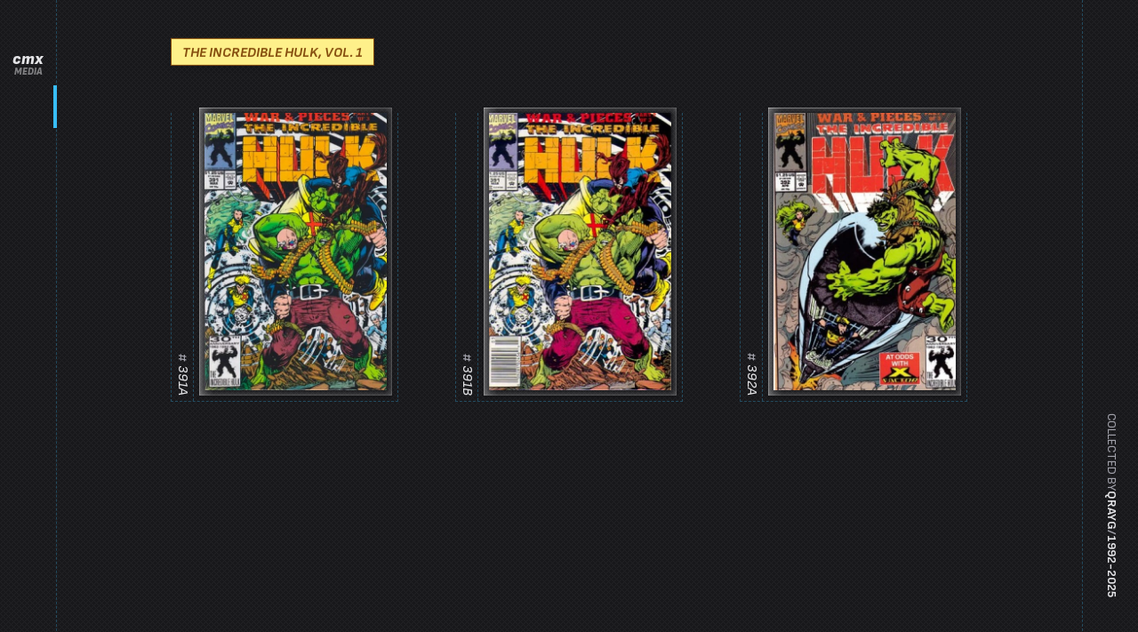

--- FILE ---
content_type: text/html; charset=UTF-8
request_url: https://cmx.media/comics/the-incredible-hulk-vol-1/
body_size: 3401
content:
<!doctype html>
<html lang="en" class="dark bg-transparent antialiased [&:has(:is(dialog[open]))]:(overflow-hidden [scrollbar-gutter:stable])" x-data="app" @dialog.window="listData = JSON.parse($event.detail)">

  <head>
    <meta charset="utf-8" />
    <meta http-equiv="x-ua-compatible" content="ie=edge" />
    <title>The Incredible Hulk, Vol. 1 • cmx • qrayg&#39;s comic library</title>
    <meta name="description" content="qrayg&#39;s personal comic book collection" />
    <meta name="author" content="qrayg - qrayg.com" />
    <meta name="generator" content="Eleventy v3.1.2" />
    <meta name="viewport" content="width=device-width, initial-scale=1" />

    <link rel="preconnect" href="https://fonts.googleapis.com" />
    <link rel="preconnect" href="https://fonts.gstatic.com" crossorigin />
    <link onload="this.onload=null;this.rel='stylesheet'" rel="preload" as="style" href="https://fonts.googleapis.com/css2?family=Sofia+Sans:ital,wght@0,1..1000;1,1..1000&display=swap" />

    <link rel="apple-touch-icon" sizes="180x180" href="/apple-touch-icon.png" />
    <link rel="icon" type="image/png" sizes="32x32" href="/favicon-32x32.png" />
    <link rel="icon" type="image/png" sizes="16x16" href="/favicon-16x16.png" />
    <link rel="manifest" href="/site.webmanifest" />

    <meta property="og:title" content="cmx" />
    <meta property="og:description" content="qrayg&#39;s personal comic book collection" />
    <meta property="og:type" content="website" />
    <meta property="og:url" content="https://cmx.media/comics/the-incredible-hulk-vol-1/" />
    <meta property="og:image" content="https://cmx.media/apple-touch-icon.png" />

    <style data-twind></style>

  </head>

  <body class="bg-pri-100 text-pri-700 font-comic italic dark:(bg-pri-900) !block" style="display: none;" data-instant-intensity="mousedown">
    <div class="bg-grid fixed inset-0 opacity-20" aria-hidden="true"></div>
    <div class="min-h-screen flex-(& col) relative">
      <header class="py-4 border-(b dashed acc-500/30) bg-white/50 text-sm flex-(& none) justify-center gap-2 relative z-20 lg:(py-12 border-(b-0 r) w-16 fixed inset-y-0 left-0) dark:(bg-transparent)">
        <nav class="w-full h-full" aria-label="Main sections">
          <ul class="flex-(& row) items-center justify-center gap-2 lg:(h-full flex-col)">
            <li class="w-full flex items-center justify-start lg:(justify-center)">
              <a href="/" class="group ml-4 w-12 h-12 text-lg flex relative items-center justify-center motion-safe:(transition) hover:(opacity-50) lg:(ml-0)"><span class="text-[1em] leading-none font-black flex-(& col) items-center justify-center motion-safe:(transition) group-hover:(bg-opacity-50)">
  <b>cmx</b>
  <small class="text-[.6em] leading-none uppercase opacity-50">media</small>
</span>
</a>
            </li>
              <li class="flex items-center">
                <a href="/comics/" x-tooltip="'Comics'" data-tippy-placement="bottom" class="group w-12 h-12 text-2xl flex items-center justify-center relative motion-safe:(transition) hover:(opacity-50)">
                  <iconify-icon icon="mdi:library-shelves" class="iconify" noobserver></iconify-icon><b class="h-1 bg-acc-500 absolute bottom-0 inset-x-0 lg:(w-1 h-auto inset-x-auto inset-y-0 -right-2)" aria-hidden="true"></b>
                </a>
              </li>
              <li class="flex items-center">
                <a href="/magazines/" x-tooltip="'Magazines'" data-tippy-placement="bottom" class="group w-12 h-12 text-2xl flex items-center justify-center relative motion-safe:(transition) hover:(opacity-50)">
                  <iconify-icon icon="mdi:book-open" class="iconify" noobserver></iconify-icon>
                </a>
              </li>
              <li class="flex items-center">
                <a href="/misc/" x-tooltip="'Misc'" data-tippy-placement="bottom" class="group w-12 h-12 text-2xl flex items-center justify-center relative motion-safe:(transition) hover:(opacity-50)">
                  <iconify-icon icon="mdi:draw" class="iconify" noobserver></iconify-icon>
                </a>
              </li>
            <li class="w-full flex items-center justify-end lg:(mt-auto justify-center)"></li>
          </ul>
        </nav>
      </header>
      <main class="flex-(& 1) relative z-10 lg:(mx-16)">
        <section class="w-full">
          <div class="mx-auto px-4 py-12 max-w-5xl flex-(& col) items-center justify-center gap-3 md:(px-8 flex-row justify-between) lg:(px-16)">
              <h1 class="px-3 border-(1 current) pt-0.5 pb-px bg-sec-200 text-(sec-800 sm center) font-bold uppercase z-10 pointer-events-none shadow-md lg:(pt-1 text-base motion-safe:(animate-bounce-slow)) dark:(bg-sec-200 text-sec-800)">The Incredible Hulk, Vol. 1</h1>
          </div>
          <ul class="item-list mx-auto px-4 pb-12 w-full max-w-5xl grid-(& cols-2) gap-x-6 gap-y-16 md:(px-8 grid-cols-3 gap-x-8) lg:(px-16 gap-x-16)">
  <li x-data='{ listData: {"category":"comics","title":"The Incredible Hulk, Vol. 1","issue":"391A","variant":"","publisher":"Marvel Comics","release_date":"Jan 1992","signed_by":"","price":"1.25"}, }' class="group pr-3 border-(x b dashed acc-500/30) flex relative focus-within:([&_picture_.item-list-img]:(-translate-y-6) [&_.list-title]:(text-pri-900))">
    <div class="mr-3 flex shrink-0">
      <a href="#391A" @click.prevent="$refs.details.showModal(); $dispatch('dialog', JSON.stringify(listData))" @mouseover="$dispatch('dialog', JSON.stringify(listData))"  class="group flex">
        <span class="border-(r dashed acc-500/30) divide-(y dashed acc-500/30) flex items-center justify-end [writing-mode:vertical-lr]">
            <span class="item-list-badge py-1.5 shrink-0">
              <b class="mb-0.5 text-(pri-500 sm) font-medium">#</b>
              391A
            </span>
        </span>
        <span class="absolute inset-0 z-30" aria-hidden="true"></span>
      </a>
    </div>
    <picture class="mb-3 bg-white/80 flex-1 relative shadow">
        <img src="/_assets/img/comics/the-incredible-hulk-vol-1/391a.jpg" width="420" height="640" alt="The Incredible Hulk, Vol. 1 391A cover" class="item-list-img w-full shadow motion-safe:(transition) group-hover:(-translate-y-6)" />
      <span class="slip-cover
        overflow-hidden
        absolute
        -inset-1.5
        z-10
        shadow-[0_2px_4px_rgb(0_0_0_/_.25),inset_0_0_10px_rgb(255_255_255_/_.33),inset_0_0_0_1px_rgb(255_255_255_/_.1)]
        before:(content-[''] border-(l white/30) w-4 bg-gradient-to-r from-white/20 absolute left-0 inset-y-0)
        after:(content-[''] border-(t white/30) w-full bg-gradient-to-br from-white/50 via-white/5 aspect-square absolute top-0 left-0 [clip-path:polygon(100%_0,0_0,0_100%)])"
        aria-hidden="true">
      </span>
    </picture>
  </li><li x-data='{ listData: {"category":"comics","title":"The Incredible Hulk, Vol. 1","issue":"391B","variant":"","publisher":"Marvel Comics","release_date":"Jan 1992","signed_by":"","price":"1.25"}, }' class="group pr-3 border-(x b dashed acc-500/30) flex relative focus-within:([&_picture_.item-list-img]:(-translate-y-6) [&_.list-title]:(text-pri-900))">
    <div class="mr-3 flex shrink-0">
      <a href="#391B" @click.prevent="$refs.details.showModal(); $dispatch('dialog', JSON.stringify(listData))" @mouseover="$dispatch('dialog', JSON.stringify(listData))"  class="group flex">
        <span class="border-(r dashed acc-500/30) divide-(y dashed acc-500/30) flex items-center justify-end [writing-mode:vertical-lr]">
            <span class="item-list-badge py-1.5 shrink-0">
              <b class="mb-0.5 text-(pri-500 sm) font-medium">#</b>
              391B
            </span>
        </span>
        <span class="absolute inset-0 z-30" aria-hidden="true"></span>
      </a>
    </div>
    <picture class="mb-3 bg-white/80 flex-1 relative shadow">
        <img src="/_assets/img/comics/the-incredible-hulk-vol-1/391b.jpg" width="420" height="640" alt="The Incredible Hulk, Vol. 1 391B cover" class="item-list-img w-full shadow motion-safe:(transition) group-hover:(-translate-y-6)" />
      <span class="slip-cover
        overflow-hidden
        absolute
        -inset-1.5
        z-10
        shadow-[0_2px_4px_rgb(0_0_0_/_.25),inset_0_0_10px_rgb(255_255_255_/_.33),inset_0_0_0_1px_rgb(255_255_255_/_.1)]
        before:(content-[''] border-(l white/30) w-4 bg-gradient-to-r from-white/20 absolute left-0 inset-y-0)
        after:(content-[''] border-(t white/30) w-full bg-gradient-to-br from-white/50 via-white/5 aspect-square absolute top-0 left-0 [clip-path:polygon(100%_0,0_0,0_100%)])"
        aria-hidden="true">
      </span>
    </picture>
  </li><li x-data='{ listData: {"category":"comics","title":"The Incredible Hulk, Vol. 1","issue":"392A","variant":"","publisher":"Marvel Comics","release_date":"Feb 1992","signed_by":"","price":"1.25"}, }' class="group pr-3 border-(x b dashed acc-500/30) flex relative focus-within:([&_picture_.item-list-img]:(-translate-y-6) [&_.list-title]:(text-pri-900))">
    <div class="mr-3 flex shrink-0">
      <a href="#392A" @click.prevent="$refs.details.showModal(); $dispatch('dialog', JSON.stringify(listData))" @mouseover="$dispatch('dialog', JSON.stringify(listData))"  class="group flex">
        <span class="border-(r dashed acc-500/30) divide-(y dashed acc-500/30) flex items-center justify-end [writing-mode:vertical-lr]">
            <span class="item-list-badge py-1.5 shrink-0">
              <b class="mb-0.5 text-(pri-500 sm) font-medium">#</b>
              392A
            </span>
        </span>
        <span class="absolute inset-0 z-30" aria-hidden="true"></span>
      </a>
    </div>
    <picture class="mb-3 bg-white/80 flex-1 relative shadow">
        <img src="/_assets/img/comics/the-incredible-hulk-vol-1/392a.jpg" width="420" height="640" alt="The Incredible Hulk, Vol. 1 392A cover" class="item-list-img w-full shadow motion-safe:(transition) group-hover:(-translate-y-6)" />
      <span class="slip-cover
        overflow-hidden
        absolute
        -inset-1.5
        z-10
        shadow-[0_2px_4px_rgb(0_0_0_/_.25),inset_0_0_10px_rgb(255_255_255_/_.33),inset_0_0_0_1px_rgb(255_255_255_/_.1)]
        before:(content-[''] border-(l white/30) w-4 bg-gradient-to-r from-white/20 absolute left-0 inset-y-0)
        after:(content-[''] border-(t white/30) w-full bg-gradient-to-br from-white/50 via-white/5 aspect-square absolute top-0 left-0 [clip-path:polygon(100%_0,0_0,0_100%)])"
        aria-hidden="true">
      </span>
    </picture>
  </li>
</ul><template x-teleport="body">
  <dialog x-ref="details" class="
    dialog
    m-0
    px-6
    pb-6
    w-full
    max-w-none
    h-full
    max-h-none
    min-h-screen
    bg-transparent
    text-[inherit]
    invisible
    grid
    items-end
    justify-items-center
    fixed
    inset-0
    pointer-events-none
    overflow-y-hidden
    [overscroll-behavior:contain]
    opacity-0
    motion-safe:(transition-all)
    md:(items-center)
    [&[open]]:(pointer-events-auto visible opacity-100)
    [&[open]_.dialog-box]:(translate-y-0 scale-100)
    [&::backdrop]:(bg-black/50 dark:(bg-black/80))
  ">
    <div class="
      dialog-box
      w-full
      max-w-[26.25rem]
      max-h-[calc(100vh-5em)]
      bg-pri-50/75
      text-pri-900
      col-start-1
      row-start-1
      overflow-y-auto
      [overscroll-behavior:contain]
      -translate-y-3
      scale-95
      shadow-2xl
      backdrop-blur-md
      motion-safe:(transition-all)
      dark:(bg-gradient-to-b from-white/5 to-transparent
    ">
      <header class="py-4 pl-6 pr-3 border-(t b pri-500/20) flex-(& row-reverse none) items-center justify-between gap-4">
        <form method="dialog"><button class="btn btn-ghost btn-circle" aria-label="Close"><iconify-icon icon="mdi:close" width="24px" height="24px" class="iconify" noobserver></iconify-icon></button></form>
        <h2 class="min-w-0 text-2xl flex-(& 1) items-center gap-2">
          <strong x-text="listData.title ? listData.title : 'Title'" class="truncate flex-1"></strong>
          <small x-text="listData.issue ? ('#'+ listData.issue) : '#[###]'" class="text-(pri-500 base) leading-none shrink-0"></small>
        </h2>
      </header>
      <div class="relative">
        <picture class="peer md:(w-full max-w-[26.25rem])">
          <img
            :src="listData.title ? '/_assets/img/'+ listData.category +'/'+ slugify(listData.title) +'/'+ slugify(listData.issue) +'.jpg' : '/_assets/img/_comic.jpg'"
            :alt="listData.title ? listData.title +' '+ listData.issue +' cover art' : ''"
            width="420"
            height="640"
            class="mx-auto"
          />
        </picture>
        <div class="mx-auto max-w-fit bg-black/90 text-white absolute bottom-7 right-7 rounded shadow-xl transition peer-hover:opacity-0">
          <dl class="divide-(y pri-500/20)">
            <template x-if="listData.variant" hidden><div class="py-2 px-4">
  <dt class="text-sm font-semibold">Variant:</dt>
  <dd class="text-(pri-500 sm)"><span x-text="listData.variant"></span></dd>
</div></template>
            <template x-if="listData.publisher" hidden><div class="py-2 px-4">
  <dt class="text-sm font-semibold">Publisher:</dt>
  <dd class="text-(pri-500 sm)"><span x-text="listData.publisher"></span></dd>
</div></template>
            <template x-if="listData.release_date" hidden><div class="py-2 px-4">
  <dt class="text-sm font-semibold">Released:</dt>
  <dd class="text-(pri-500 sm)"><span x-text="listData.release_date"></span></dd>
</div></template>
            <template x-if="listData.signed_by" hidden><div class="py-2 px-4">
  <dt class="text-sm font-semibold">Signed by:</dt>
  <dd class="text-(pri-500 sm)"><span x-text="listData.signed_by"></span></dd>
</div></template>
            <template x-if="listData.price" hidden><div class="py-2 px-4">
  <dt class="text-sm font-semibold">Price:</dt>
  <dd class="text-(pri-500 sm)"><span x-text="'$'+ listData.price"></span></dd>
</div></template>
          </dl>
        </div>
      </div>
    </div>
    <form method="dialog" class="dialog-backdrop text-transparent grid [grid-column-start:1] [grid-row-start:1] self-stretch justify-self-stretch z-[-1]"><button>close</button></form>
  </dialog>
</template>

        </section>
      </main>
      <footer class="mt-auto py-6 border-(t dashed acc-500/30) bg-white/50 text-sm not-italic uppercase flex-(& none) items-center justify-center gap-2 relative z-20 lg:(py-12 border-(t-0 l) w-16 [writing-mode:vertical-rl] justify-end fixed inset-y-0 right-0) dark:(bg-transparent)">
        <span class="text-pri-500">Collected by</span>
        <span class="inline-flex gap-4 font-bold">
          <a href="https://qrayg.com">qrayg</a>
          <span aria-hidden="true" class="text-pri-500">/</span>
          <span>1992</span> - <span x-text="new Date().getFullYear()"></span>
        </span>
      </footer>
    </div>

    <script>
      document.addEventListener('alpine:init', () => {
        Alpine.data('comics', () => ({}));
      });
    </script>
    <script type="module" src="/_assets/js/_app.js?v=2025102021"></script>

    <script async src="https://www.googletagmanager.com/gtag/js?id=G-E6JMS932MJ"></script>
    <script>
      window.dataLayer = window.dataLayer || [];
      function gtag(){dataLayer.push(arguments);}
      gtag('js', new Date());

      gtag('config', 'G-E6JMS932MJ');
    </script>
  </body>

</html>


--- FILE ---
content_type: application/javascript; charset=UTF-8
request_url: https://cmx.media/_assets/js/_app.js?v=2025102021
body_size: 56000
content:
(()=>{var Ir=null,po,mo,ho,go=65,_n,Wt,uo=new Set,vo=1111;Gl();function Gl(){if(!document.createElement("link").relList.supports("prefetch"))return;let t="instantVaryAccept"in document.body.dataset||"Shopify"in window,r=navigator.userAgent.indexOf("Chrome/");if(r>-1&&(Ir=parseInt(navigator.userAgent.substring(r+7))),t&&Ir&&Ir<110)return;let n="instantMousedownShortcut"in document.body.dataset;po="instantAllowQueryString"in document.body.dataset,mo="instantAllowExternalLinks"in document.body.dataset,ho="instantWhitelist"in document.body.dataset;let i={capture:!0,passive:!0},o=!1,a=!1,s=!1;if("instantIntensity"in document.body.dataset){let l=document.body.dataset.instantIntensity;if(l.startsWith("mousedown"))o=!0,l=="mousedown-only"&&(a=!0);else if(l.startsWith("viewport")){let c=navigator.connection&&navigator.connection.saveData,f=navigator.connection&&navigator.connection.effectiveType&&navigator.connection.effectiveType.includes("2g");!c&&!f&&(l=="viewport"?document.documentElement.clientWidth*document.documentElement.clientHeight<45e4&&(s=!0):l=="viewport-all"&&(s=!0))}else{let c=parseInt(l);isNaN(c)||(go=c)}}if(a||document.addEventListener("touchstart",Jl,i),o?n||document.addEventListener("mousedown",Zl,i):document.addEventListener("mouseover",Ql,i),n&&document.addEventListener("mousedown",tc,i),s){let l=window.requestIdleCallback;l||(l=c=>{c()}),l(function(){let f=new IntersectionObserver(p=>{p.forEach(m=>{if(m.isIntersecting){let g=m.target;f.unobserve(g),Lr(g.href)}})});document.querySelectorAll("a").forEach(p=>{Mr(p)&&f.observe(p)})},{timeout:1500})}}function Jl(e){_n=performance.now();let t=e.target.closest("a");Mr(t)&&Lr(t.href,"high")}function Ql(e){if(performance.now()-_n<vo||!("closest"in e.target))return;let t=e.target.closest("a");Mr(t)&&(t.addEventListener("mouseout",ec,{passive:!0}),Wt=setTimeout(()=>{Lr(t.href,"high"),Wt=void 0},go))}function Zl(e){let t=e.target.closest("a");Mr(t)&&Lr(t.href,"high")}function ec(e){e.relatedTarget&&e.target.closest("a")==e.relatedTarget.closest("a")||Wt&&(clearTimeout(Wt),Wt=void 0)}function tc(e){if(performance.now()-_n<vo)return;let t=e.target.closest("a");if(e.which>1||e.metaKey||e.ctrlKey||!t)return;t.addEventListener("click",function(n){n.detail!=1337&&n.preventDefault()},{capture:!0,passive:!1,once:!0});let r=new MouseEvent("click",{view:window,bubbles:!0,cancelable:!1,detail:1337});t.dispatchEvent(r)}function Mr(e){if(!(!e||!e.href)&&!(ho&&!("instant"in e.dataset))&&!(e.origin!=location.origin&&(!(mo||"instant"in e.dataset)||!Ir))&&["http:","https:"].includes(e.protocol)&&!(e.protocol=="http:"&&location.protocol=="https:")&&!(!po&&e.search&&!("instant"in e.dataset))&&!(e.hash&&e.pathname+e.search==location.pathname+location.search)&&!("noInstant"in e.dataset))return!0}function Lr(e,t="auto"){if(uo.has(e))return;let r=document.createElement("link");r.rel="prefetch",r.href=e,r.fetchPriority=t,r.as="document",document.head.appendChild(r),uo.add(e)}var Lo=Object.freeze({left:0,top:0,width:16,height:16}),jr=Object.freeze({rotate:0,vFlip:!1,hFlip:!1}),Yt=Object.freeze({...Lo,...jr}),An=Object.freeze({...Yt,body:"",hidden:!1}),rc=Object.freeze({width:null,height:null}),Ro=Object.freeze({...rc,...jr});function nc(e,t=0){let r=e.replace(/^-?[0-9.]*/,"");function n(i){for(;i<0;)i+=4;return i%4}if(r===""){let i=parseInt(e);return isNaN(i)?0:n(i)}else if(r!==e){let i=0;switch(r){case"%":i=25;break;case"deg":i=90}if(i){let o=parseFloat(e.slice(0,e.length-r.length));return isNaN(o)?0:(o=o/i,o%1===0?n(o):0)}}return t}var ic=/[\s,]+/;function oc(e,t){t.split(ic).forEach(r=>{switch(r.trim()){case"horizontal":e.hFlip=!0;break;case"vertical":e.vFlip=!0;break}})}var Do={...Ro,preserveAspectRatio:""};function bo(e){let t={...Do},r=(n,i)=>e.getAttribute(n)||i;return t.width=r("width",null),t.height=r("height",null),t.rotate=nc(r("rotate","")),oc(t,r("flip","")),t.preserveAspectRatio=r("preserveAspectRatio",r("preserveaspectratio","")),t}function ac(e,t){for(let r in Do)if(e[r]!==t[r])return!0;return!1}var jo=/^[a-z0-9]+(-[a-z0-9]+)*$/,Kt=(e,t,r,n="")=>{let i=e.split(":");if(e.slice(0,1)==="@"){if(i.length<2||i.length>3)return null;n=i.shift().slice(1)}if(i.length>3||!i.length)return null;if(i.length>1){let s=i.pop(),l=i.pop(),c={provider:i.length>0?i[0]:n,prefix:l,name:s};return t&&!Rr(c)?null:c}let o=i[0],a=o.split("-");if(a.length>1){let s={provider:n,prefix:a.shift(),name:a.join("-")};return t&&!Rr(s)?null:s}if(r&&n===""){let s={provider:n,prefix:"",name:o};return t&&!Rr(s,r)?null:s}return null},Rr=(e,t)=>e?!!((t&&e.prefix===""||e.prefix)&&e.name):!1;function sc(e,t){let r=e.icons,n=e.aliases||Object.create(null),i=Object.create(null);function o(a){if(r[a])return i[a]=[];if(!(a in i)){i[a]=null;let s=n[a]&&n[a].parent,l=s&&o(s);l&&(i[a]=[s].concat(l))}return i[a]}return Object.keys(r).concat(Object.keys(n)).forEach(o),i}function lc(e,t){let r={};!e.hFlip!=!t.hFlip&&(r.hFlip=!0),!e.vFlip!=!t.vFlip&&(r.vFlip=!0);let n=((e.rotate||0)+(t.rotate||0))%4;return n&&(r.rotate=n),r}function yo(e,t){let r=lc(e,t);for(let n in An)n in jr?n in e&&!(n in r)&&(r[n]=jr[n]):n in t?r[n]=t[n]:n in e&&(r[n]=e[n]);return r}function cc(e,t,r){let n=e.icons,i=e.aliases||Object.create(null),o={};function a(s){o=yo(n[s]||i[s],o)}return a(t),r.forEach(a),yo(e,o)}function No(e,t){let r=[];if(typeof e!="object"||typeof e.icons!="object")return r;e.not_found instanceof Array&&e.not_found.forEach(i=>{t(i,null),r.push(i)});let n=sc(e);for(let i in n){let o=n[i];o&&(t(i,cc(e,i,o)),r.push(i))}return r}var fc={provider:"",aliases:{},not_found:{},...Lo};function On(e,t){for(let r in t)if(r in e&&typeof e[r]!=typeof t[r])return!1;return!0}function $o(e){if(typeof e!="object"||e===null)return null;let t=e;if(typeof t.prefix!="string"||!e.icons||typeof e.icons!="object"||!On(e,fc))return null;let r=t.icons;for(let i in r){let o=r[i];if(!i||typeof o.body!="string"||!On(o,An))return null}let n=t.aliases||Object.create(null);for(let i in n){let o=n[i],a=o.parent;if(!i||typeof a!="string"||!r[a]&&!n[a]||!On(o,An))return null}return t}var Nr=Object.create(null);function uc(e,t){return{provider:e,prefix:t,icons:Object.create(null),missing:new Set}}function Re(e,t){let r=Nr[e]||(Nr[e]=Object.create(null));return r[t]||(r[t]=uc(e,t))}function Fo(e,t){return $o(t)?No(t,(r,n)=>{n?e.icons[r]=n:e.missing.add(r)}):[]}function pc(e,t,r){try{if(typeof r.body=="string")return e.icons[t]={...r},!0}catch{}return!1}function dc(e,t){let r=[];return(typeof e=="string"?[e]:Object.keys(Nr)).forEach(n=>{(typeof n=="string"&&typeof t=="string"?[t]:Object.keys(Nr[n]||{})).forEach(i=>{let o=Re(n,i);r=r.concat(Object.keys(o.icons).map(a=>(n!==""?"@"+n+":":"")+i+":"+a))})}),r}var Ut=!1;function Bo(e){return typeof e=="boolean"&&(Ut=e),Ut}function qt(e){let t=typeof e=="string"?Kt(e,!0,Ut):e;if(t){let r=Re(t.provider,t.prefix),n=t.name;return r.icons[n]||(r.missing.has(n)?null:void 0)}}function Wo(e,t){let r=Kt(e,!0,Ut);if(!r)return!1;let n=Re(r.provider,r.prefix);return t?pc(n,r.name,t):(n.missing.add(r.name),!0)}function xo(e,t){if(typeof e!="object")return!1;if(typeof t!="string"&&(t=e.provider||""),Ut&&!t&&!e.prefix){let n=!1;return $o(e)&&(e.prefix="",No(e,(i,o)=>{Wo(i,o)&&(n=!0)})),n}let r=e.prefix;return Rr({prefix:r,name:"a"})?!!Fo(Re(t,r),e):!1}function mc(e){return!!qt(e)}function hc(e){let t=qt(e);return t&&{...Yt,...t}}function Vo(e,t){e.forEach(r=>{let n=r.loaderCallbacks;n&&(r.loaderCallbacks=n.filter(i=>i.id!==t))})}function gc(e){e.pendingCallbacksFlag||(e.pendingCallbacksFlag=!0,setTimeout(()=>{e.pendingCallbacksFlag=!1;let t=e.loaderCallbacks?e.loaderCallbacks.slice(0):[];if(!t.length)return;let r=!1,n=e.provider,i=e.prefix;t.forEach(o=>{let a=o.icons,s=a.pending.length;a.pending=a.pending.filter(l=>{if(l.prefix!==i)return!0;let c=l.name;if(e.icons[c])a.loaded.push({provider:n,prefix:i,name:c});else if(e.missing.has(c))a.missing.push({provider:n,prefix:i,name:c});else return r=!0,!0;return!1}),a.pending.length!==s&&(r||Vo([e],o.id),o.callback(a.loaded.slice(0),a.missing.slice(0),a.pending.slice(0),o.abort))})}))}var vc=0;function bc(e,t,r){let n=vc++,i=Vo.bind(null,r,n);if(!t.pending.length)return i;let o={id:n,icons:t,callback:e,abort:i};return r.forEach(a=>{(a.loaderCallbacks||(a.loaderCallbacks=[])).push(o)}),i}function yc(e){let t={loaded:[],missing:[],pending:[]},r=Object.create(null);e.sort((i,o)=>i.provider!==o.provider?i.provider.localeCompare(o.provider):i.prefix!==o.prefix?i.prefix.localeCompare(o.prefix):i.name.localeCompare(o.name));let n={provider:"",prefix:"",name:""};return e.forEach(i=>{if(n.name===i.name&&n.prefix===i.prefix&&n.provider===i.provider)return;n=i;let o=i.provider,a=i.prefix,s=i.name,l=r[o]||(r[o]=Object.create(null)),c=l[a]||(l[a]=Re(o,a)),f;s in c.icons?f=t.loaded:a===""||c.missing.has(s)?f=t.missing:f=t.pending;let p={provider:o,prefix:a,name:s};f.push(p)}),t}var Cn=Object.create(null);function wo(e,t){Cn[e]=t}function Tn(e){return Cn[e]||Cn[""]}function xc(e,t=!0,r=!1){let n=[];return e.forEach(i=>{let o=typeof i=="string"?Kt(i,t,r):i;o&&n.push(o)}),n}function Mn(e){let t;if(typeof e.resources=="string")t=[e.resources];else if(t=e.resources,!(t instanceof Array)||!t.length)return null;return{resources:t,path:e.path||"/",maxURL:e.maxURL||500,rotate:e.rotate||750,timeout:e.timeout||5e3,random:e.random===!0,index:e.index||0,dataAfterTimeout:e.dataAfterTimeout!==!1}}var Fr=Object.create(null),Vt=["https://api.simplesvg.com","https://api.unisvg.com"],Dr=[];for(;Vt.length>0;)Vt.length===1||Math.random()>.5?Dr.push(Vt.shift()):Dr.push(Vt.pop());Fr[""]=Mn({resources:["https://api.iconify.design"].concat(Dr)});function _o(e,t){let r=Mn(t);return r===null?!1:(Fr[e]=r,!0)}function Br(e){return Fr[e]}function wc(){return Object.keys(Fr)}var _c={resources:[],index:0,timeout:2e3,rotate:750,random:!1,dataAfterTimeout:!1};function Oc(e,t,r,n){let i=e.resources.length,o=e.random?Math.floor(Math.random()*i):e.index,a;if(e.random){let v=e.resources.slice(0);for(a=[];v.length>1;){let C=Math.floor(Math.random()*v.length);a.push(v[C]),v=v.slice(0,C).concat(v.slice(C+1))}a=a.concat(v)}else a=e.resources.slice(o).concat(e.resources.slice(0,o));let s=Date.now(),l="pending",c=0,f,p=null,m=[],g=[];typeof n=="function"&&g.push(n);function w(){p&&(clearTimeout(p),p=null)}function O(){l==="pending"&&(l="aborted"),w(),m.forEach(v=>{v.status==="pending"&&(v.status="aborted")}),m=[]}function h(v,C){C&&(g=[]),typeof v=="function"&&g.push(v)}function E(){return{startTime:s,payload:t,status:l,queriesSent:c,queriesPending:m.length,subscribe:h,abort:O}}function b(){l="failed",g.forEach(v=>{v(void 0,f)})}function _(){m.forEach(v=>{v.status==="pending"&&(v.status="aborted")}),m=[]}function u(v,C,A){let I=C!=="success";switch(m=m.filter(P=>P!==v),l){case"pending":break;case"failed":if(I||!e.dataAfterTimeout)return;break;default:return}if(C==="abort"){f=A,b();return}if(I){f=A,m.length||(a.length?T():b());return}if(w(),_(),!e.random){let P=e.resources.indexOf(v.resource);P!==-1&&P!==e.index&&(e.index=P)}l="completed",g.forEach(P=>{P(A)})}function T(){if(l!=="pending")return;w();let v=a.shift();if(v===void 0){if(m.length){p=setTimeout(()=>{w(),l==="pending"&&(_(),b())},e.timeout);return}b();return}let C={status:"pending",resource:v,callback:(A,I)=>{u(C,A,I)}};m.push(C),c++,p=setTimeout(T,e.rotate),r(v,t,C.callback)}return setTimeout(T),E}function zo(e){let t={..._c,...e},r=[];function n(){r=r.filter(a=>a().status==="pending")}function i(a,s,l){let c=Oc(t,a,s,(f,p)=>{n(),l&&l(f,p)});return r.push(c),c}function o(a){return r.find(s=>a(s))||null}return{query:i,find:o,setIndex:a=>{t.index=a},getIndex:()=>t.index,cleanup:n}}function Oo(){}var En=Object.create(null);function Ec(e){if(!En[e]){let t=Br(e);if(!t)return;En[e]={config:t,redundancy:zo(t)}}return En[e]}function Ho(e,t,r){let n,i;if(typeof e=="string"){let o=Tn(e);if(!o)return r(void 0,424),Oo;i=o.send;let a=Ec(e);a&&(n=a.redundancy)}else{let o=Mn(e);if(o){n=zo(o);let a=Tn(e.resources?e.resources[0]:"");a&&(i=a.send)}}return!n||!i?(r(void 0,424),Oo):n.query(t,i,r)().abort}function Eo(){}function Sc(e){e.iconsLoaderFlag||(e.iconsLoaderFlag=!0,setTimeout(()=>{e.iconsLoaderFlag=!1,gc(e)}))}function Ac(e){let t=[],r=[];return e.forEach(n=>{(n.match(jo)?t:r).push(n)}),{valid:t,invalid:r}}function zt(e,t,r){function n(){let i=e.pendingIcons;t.forEach(o=>{i&&i.delete(o),e.icons[o]||e.missing.add(o)})}if(r&&typeof r=="object")try{if(!Fo(e,r).length){n();return}}catch(i){console.error(i)}n(),Sc(e)}function So(e,t){e instanceof Promise?e.then(r=>{t(r)}).catch(()=>{t(null)}):t(e)}function Cc(e,t){e.iconsToLoad?e.iconsToLoad=e.iconsToLoad.concat(t).sort():e.iconsToLoad=t,e.iconsQueueFlag||(e.iconsQueueFlag=!0,setTimeout(()=>{e.iconsQueueFlag=!1;let{provider:r,prefix:n}=e,i=e.iconsToLoad;if(delete e.iconsToLoad,!i||!i.length)return;let o=e.loadIcon;if(e.loadIcons&&(i.length>1||!o)){So(e.loadIcons(i,n,r),c=>{zt(e,i,c)});return}if(o){i.forEach(c=>{So(o(c,n,r),f=>{zt(e,[c],f?{prefix:n,icons:{[c]:f}}:null)})});return}let{valid:a,invalid:s}=Ac(i);if(s.length&&zt(e,s,null),!a.length)return;let l=n.match(jo)?Tn(r):null;if(!l){zt(e,a,null);return}l.prepare(r,n,a).forEach(c=>{Ho(r,c,f=>{zt(e,c.icons,f)})})}))}var Ln=(e,t)=>{let r=yc(xc(e,!0,Bo()));if(!r.pending.length){let s=!0;return t&&setTimeout(()=>{s&&t(r.loaded,r.missing,r.pending,Eo)}),()=>{s=!1}}let n=Object.create(null),i=[],o,a;return r.pending.forEach(s=>{let{provider:l,prefix:c}=s;if(c===a&&l===o)return;o=l,a=c,i.push(Re(l,c));let f=n[l]||(n[l]=Object.create(null));f[c]||(f[c]=[])}),r.pending.forEach(s=>{let{provider:l,prefix:c,name:f}=s,p=Re(l,c),m=p.pendingIcons||(p.pendingIcons=new Set);m.has(f)||(m.add(f),n[l][c].push(f))}),i.forEach(s=>{let l=n[s.provider][s.prefix];l.length&&Cc(s,l)}),t?bc(t,r,i):Eo},Tc=e=>new Promise((t,r)=>{let n=typeof e=="string"?Kt(e,!0):e;if(!n){r(e);return}Ln([n||e],i=>{if(i.length&&n){let o=qt(n);if(o){t({...Yt,...o});return}}r(e)})});function Ao(e){try{let t=typeof e=="string"?JSON.parse(e):e;if(typeof t.body=="string")return{...t}}catch{}}function kc(e,t){if(typeof e=="object")return{data:Ao(e),value:e};if(typeof e!="string")return{value:e};if(e.includes("{")){let o=Ao(e);if(o)return{data:o,value:e}}let r=Kt(e,!0,!0);if(!r)return{value:e};let n=qt(r);if(n!==void 0||!r.prefix)return{value:e,name:r,data:n};let i=Ln([r],()=>t(e,r,qt(r)));return{value:e,name:r,loading:i}}var Uo=!1;try{Uo=navigator.vendor.indexOf("Apple")===0}catch{}function Pc(e,t){switch(t){case"svg":case"bg":case"mask":return t}return t!=="style"&&(Uo||e.indexOf("<a")===-1)?"svg":e.indexOf("currentColor")===-1?"bg":"mask"}var Ic=/(-?[0-9.]*[0-9]+[0-9.]*)/g,Mc=/^-?[0-9.]*[0-9]+[0-9.]*$/g;function kn(e,t,r){if(t===1)return e;if(r=r||100,typeof e=="number")return Math.ceil(e*t*r)/r;if(typeof e!="string")return e;let n=e.split(Ic);if(n===null||!n.length)return e;let i=[],o=n.shift(),a=Mc.test(o);for(;;){if(a){let s=parseFloat(o);isNaN(s)?i.push(o):i.push(Math.ceil(s*t*r)/r)}else i.push(o);if(o=n.shift(),o===void 0)return i.join("");a=!a}}function Lc(e,t="defs"){let r="",n=e.indexOf("<"+t);for(;n>=0;){let i=e.indexOf(">",n),o=e.indexOf("</"+t);if(i===-1||o===-1)break;let a=e.indexOf(">",o);if(a===-1)break;r+=e.slice(i+1,o).trim(),e=e.slice(0,n).trim()+e.slice(a+1)}return{defs:r,content:e}}function Rc(e,t){return e?"<defs>"+e+"</defs>"+t:t}function Dc(e,t,r){let n=Lc(e);return Rc(n.defs,t+n.content+r)}var jc=e=>e==="unset"||e==="undefined"||e==="none";function qo(e,t){let r={...Yt,...e},n={...Ro,...t},i={left:r.left,top:r.top,width:r.width,height:r.height},o=r.body;[r,n].forEach(O=>{let h=[],E=O.hFlip,b=O.vFlip,_=O.rotate;E?b?_+=2:(h.push("translate("+(i.width+i.left).toString()+" "+(0-i.top).toString()+")"),h.push("scale(-1 1)"),i.top=i.left=0):b&&(h.push("translate("+(0-i.left).toString()+" "+(i.height+i.top).toString()+")"),h.push("scale(1 -1)"),i.top=i.left=0);let u;switch(_<0&&(_-=Math.floor(_/4)*4),_=_%4,_){case 1:u=i.height/2+i.top,h.unshift("rotate(90 "+u.toString()+" "+u.toString()+")");break;case 2:h.unshift("rotate(180 "+(i.width/2+i.left).toString()+" "+(i.height/2+i.top).toString()+")");break;case 3:u=i.width/2+i.left,h.unshift("rotate(-90 "+u.toString()+" "+u.toString()+")");break}_%2===1&&(i.left!==i.top&&(u=i.left,i.left=i.top,i.top=u),i.width!==i.height&&(u=i.width,i.width=i.height,i.height=u)),h.length&&(o=Dc(o,'<g transform="'+h.join(" ")+'">',"</g>"))});let a=n.width,s=n.height,l=i.width,c=i.height,f,p;a===null?(p=s===null?"1em":s==="auto"?c:s,f=kn(p,l/c)):(f=a==="auto"?l:a,p=s===null?kn(f,c/l):s==="auto"?c:s);let m={},g=(O,h)=>{jc(h)||(m[O]=h.toString())};g("width",f),g("height",p);let w=[i.left,i.top,l,c];return m.viewBox=w.join(" "),{attributes:m,viewBox:w,body:o}}function Rn(e,t){let r=e.indexOf("xlink:")===-1?"":' xmlns:xlink="http://www.w3.org/1999/xlink"';for(let n in t)r+=" "+n+'="'+t[n]+'"';return'<svg xmlns="http://www.w3.org/2000/svg"'+r+">"+e+"</svg>"}function Nc(e){return e.replace(/"/g,"'").replace(/%/g,"%25").replace(/#/g,"%23").replace(/</g,"%3C").replace(/>/g,"%3E").replace(/\s+/g," ")}function $c(e){return"data:image/svg+xml,"+Nc(e)}function Yo(e){return'url("'+$c(e)+'")'}var Fc=()=>{let e;try{if(e=fetch,typeof e=="function")return e}catch{}},$r=Fc();function Bc(e){$r=e}function Wc(){return $r}function Vc(e,t){let r=Br(e);if(!r)return 0;let n;if(!r.maxURL)n=0;else{let i=0;r.resources.forEach(a=>{i=Math.max(i,a.length)});let o=t+".json?icons=";n=r.maxURL-i-r.path.length-o.length}return n}function zc(e){return e===404}var Hc=(e,t,r)=>{let n=[],i=Vc(e,t),o="icons",a={type:o,provider:e,prefix:t,icons:[]},s=0;return r.forEach((l,c)=>{s+=l.length+1,s>=i&&c>0&&(n.push(a),a={type:o,provider:e,prefix:t,icons:[]},s=l.length),a.icons.push(l)}),n.push(a),n};function Uc(e){if(typeof e=="string"){let t=Br(e);if(t)return t.path}return"/"}var qc=(e,t,r)=>{if(!$r){r("abort",424);return}let n=Uc(t.provider);switch(t.type){case"icons":{let o=t.prefix,a=t.icons.join(","),s=new URLSearchParams({icons:a});n+=o+".json?"+s.toString();break}case"custom":{let o=t.uri;n+=o.slice(0,1)==="/"?o.slice(1):o;break}default:r("abort",400);return}let i=503;$r(e+n).then(o=>{let a=o.status;if(a!==200){setTimeout(()=>{r(zc(a)?"abort":"next",a)});return}return i=501,o.json()}).then(o=>{if(typeof o!="object"||o===null){setTimeout(()=>{o===404?r("abort",o):r("next",i)});return}setTimeout(()=>{r("success",o)})}).catch(()=>{r("next",i)})},Yc={prepare:Hc,send:qc};function Kc(e,t,r){Re(r||"",t).loadIcons=e}function Xc(e,t,r){Re(r||"",t).loadIcon=e}var Sn="data-style",Ko="";function Gc(e){Ko=e}function Co(e,t){let r=Array.from(e.childNodes).find(n=>n.hasAttribute&&n.hasAttribute(Sn));r||(r=document.createElement("style"),r.setAttribute(Sn,Sn),e.appendChild(r)),r.textContent=":host{display:inline-block;vertical-align:"+(t?"-0.125em":"0")+"}span,svg{display:block;margin:auto}"+Ko}function Xo(){wo("",Yc),Bo(!0);let e;try{e=window}catch{}if(e){if(e.IconifyPreload!==void 0){let r=e.IconifyPreload,n="Invalid IconifyPreload syntax.";typeof r=="object"&&r!==null&&(r instanceof Array?r:[r]).forEach(i=>{try{(typeof i!="object"||i===null||i instanceof Array||typeof i.icons!="object"||typeof i.prefix!="string"||!xo(i))&&console.error(n)}catch{console.error(n)}})}if(e.IconifyProviders!==void 0){let r=e.IconifyProviders;if(typeof r=="object"&&r!==null)for(let n in r){let i="IconifyProviders["+n+"] is invalid.";try{let o=r[n];if(typeof o!="object"||!o||o.resources===void 0)continue;_o(n,o)||console.error(i)}catch{console.error(i)}}}}return{iconLoaded:mc,getIcon:hc,listIcons:dc,addIcon:Wo,addCollection:xo,calculateSize:kn,buildIcon:qo,iconToHTML:Rn,svgToURL:Yo,loadIcons:Ln,loadIcon:Tc,addAPIProvider:_o,setCustomIconLoader:Xc,setCustomIconsLoader:Kc,appendCustomStyle:Gc,_api:{getAPIConfig:Br,setAPIModule:wo,sendAPIQuery:Ho,setFetch:Bc,getFetch:Wc,listAPIProviders:wc}}}var Pn={"background-color":"currentColor"},Go={"background-color":"transparent"},To={image:"var(--svg)",repeat:"no-repeat",size:"100% 100%"},ko={"-webkit-mask":Pn,mask:Pn,background:Go};for(let e in ko){let t=ko[e];for(let r in To)t[e+"-"+r]=To[r]}function Po(e){return e?e+(e.match(/^[-0-9.]+$/)?"px":""):"inherit"}function Jc(e,t,r){let n=document.createElement("span"),i=e.body;i.indexOf("<a")!==-1&&(i+="<!-- "+Date.now()+" -->");let o=e.attributes,a=Rn(i,{...o,width:t.width+"",height:t.height+""}),s=Yo(a),l=n.style,c={"--svg":s,width:Po(o.width),height:Po(o.height),...r?Pn:Go};for(let f in c)l.setProperty(f,c[f]);return n}var Ht;function Qc(){try{Ht=window.trustedTypes.createPolicy("iconify",{createHTML:e=>e})}catch{Ht=null}}function Zc(e){return Ht===void 0&&Qc(),Ht?Ht.createHTML(e):e}function ef(e){let t=document.createElement("span"),r=e.attributes,n="";r.width||(n="width: inherit;"),r.height||(n+="height: inherit;"),n&&(r.style=n);let i=Rn(e.body,r);return t.innerHTML=Zc(i),t.firstChild}function In(e){return Array.from(e.childNodes).find(t=>{let r=t.tagName&&t.tagName.toUpperCase();return r==="SPAN"||r==="SVG"})}function Io(e,t){let r=t.icon.data,n=t.customisations,i=qo(r,n);n.preserveAspectRatio&&(i.attributes.preserveAspectRatio=n.preserveAspectRatio);let o=t.renderedMode,a;switch(o){case"svg":a=ef(i);break;default:a=Jc(i,{...Yt,...r},o==="mask")}let s=In(e);s?a.tagName==="SPAN"&&s.tagName===a.tagName?s.setAttribute("style",a.getAttribute("style")):e.replaceChild(a,s):e.appendChild(a)}function Mo(e,t,r){let n=r&&(r.rendered?r:r.lastRender);return{rendered:!1,inline:t,icon:e,lastRender:n}}function tf(e="iconify-icon"){let t,r;try{t=window.customElements,r=window.HTMLElement}catch{return}if(!t||!r)return;let n=t.get(e);if(n)return n;let i=["icon","mode","inline","noobserver","width","height","rotate","flip"],o=class extends r{_shadowRoot;_initialised=!1;_state;_checkQueued=!1;_connected=!1;_observer=null;_visible=!0;constructor(){super();let s=this._shadowRoot=this.attachShadow({mode:"open"}),l=this.hasAttribute("inline");Co(s,l),this._state=Mo({value:""},l),this._queueCheck()}connectedCallback(){this._connected=!0,this.startObserver()}disconnectedCallback(){this._connected=!1,this.stopObserver()}static get observedAttributes(){return i.slice(0)}attributeChangedCallback(s){switch(s){case"inline":{let l=this.hasAttribute("inline"),c=this._state;l!==c.inline&&(c.inline=l,Co(this._shadowRoot,l));break}case"noobserver":{this.hasAttribute("noobserver")?this.startObserver():this.stopObserver();break}default:this._queueCheck()}}get icon(){let s=this.getAttribute("icon");if(s&&s.slice(0,1)==="{")try{return JSON.parse(s)}catch{}return s}set icon(s){typeof s=="object"&&(s=JSON.stringify(s)),this.setAttribute("icon",s)}get inline(){return this.hasAttribute("inline")}set inline(s){s?this.setAttribute("inline","true"):this.removeAttribute("inline")}get observer(){return this.hasAttribute("observer")}set observer(s){s?this.setAttribute("observer","true"):this.removeAttribute("observer")}restartAnimation(){let s=this._state;if(s.rendered){let l=this._shadowRoot;if(s.renderedMode==="svg")try{l.lastChild.setCurrentTime(0);return}catch{}Io(l,s)}}get status(){let s=this._state;return s.rendered?"rendered":s.icon.data===null?"failed":"loading"}_queueCheck(){this._checkQueued||(this._checkQueued=!0,setTimeout(()=>{this._check()}))}_check(){if(!this._checkQueued)return;this._checkQueued=!1;let s=this._state,l=this.getAttribute("icon");if(l!==s.icon.value){this._iconChanged(l);return}if(!s.rendered||!this._visible)return;let c=this.getAttribute("mode"),f=bo(this);(s.attrMode!==c||ac(s.customisations,f)||!In(this._shadowRoot))&&this._renderIcon(s.icon,f,c)}_iconChanged(s){let l=kc(s,(c,f,p)=>{let m=this._state;if(m.rendered||this.getAttribute("icon")!==c)return;let g={value:c,name:f,data:p};g.data?this._gotIconData(g):m.icon=g});l.data?this._gotIconData(l):this._state=Mo(l,this._state.inline,this._state)}_forceRender(){if(!this._visible){let s=In(this._shadowRoot);s&&this._shadowRoot.removeChild(s);return}this._queueCheck()}_gotIconData(s){this._checkQueued=!1,this._renderIcon(s,bo(this),this.getAttribute("mode"))}_renderIcon(s,l,c){let f=Pc(s.data.body,c),p=this._state.inline;Io(this._shadowRoot,this._state={rendered:!0,icon:s,inline:p,customisations:l,attrMode:c,renderedMode:f})}startObserver(){if(!this._observer&&!this.hasAttribute("noobserver"))try{this._observer=new IntersectionObserver(s=>{let l=s.some(c=>c.isIntersecting);l!==this._visible&&(this._visible=l,this._forceRender())}),this._observer.observe(this)}catch{if(this._observer){try{this._observer.disconnect()}catch{}this._observer=null}}}stopObserver(){this._observer&&(this._observer.disconnect(),this._observer=null,this._visible=!0,this._connected&&this._forceRender())}};i.forEach(s=>{s in o.prototype||Object.defineProperty(o.prototype,s,{get:function(){return this.getAttribute(s)},set:function(l){l!==null?this.setAttribute(s,l):this.removeAttribute(s)}})});let a=Xo();for(let s in a)o[s]=o.prototype[s]=a[s];return t.define(e,o),o}var rf=tf()||Xo(),{iconLoaded:um,getIcon:pm,listIcons:dm,addIcon:mm,addCollection:hm,calculateSize:gm,buildIcon:vm,iconToHTML:bm,svgToURL:ym,loadIcons:xm,loadIcon:wm,setCustomIconLoader:_m,setCustomIconsLoader:Om,addAPIProvider:Em,_api:Sm}=rf;var Xt;function Hn(e){return[...e.v,(e.i?"!":"")+e.n].join(":")}function nf(e,t=","){return e.map(Hn).join(t)}var ia=typeof CSS<"u"&&CSS.escape||(e=>e.replace(/[!"'`*+.,;:\\/<=>?@#$%&^|~()[\]{}]/g,"\\$&").replace(/^\d/,"\\3$& "));function Gt(e){for(var t=9,r=e.length;r--;)t=Math.imul(t^e.charCodeAt(r),1597334677);return"#"+((t^t>>>9)>>>0).toString(36)}function zr(e,t="@media "){return t+F(e).map(r=>(typeof r=="string"&&(r={min:r}),r.raw||Object.keys(r).map(n=>`(${n}-width:${r[n]})`).join(" and "))).join(",")}function F(e=[]){return Array.isArray(e)?e:e==null?[]:[e]}function Jo(e){return e}function Jt(){}var G={d:0,b:134217728,c:268435456,a:671088640,u:805306368,o:939524096};function oa(e){return e.match(/[-=:;]/g)?.length||0}function Fn(e){return Math.min(/(?:^|width[^\d]+)(\d+(?:.\d+)?)(p)?/.test(e)?Math.max(0,29.63*(+RegExp.$1/(RegExp.$2?15:1))**.137-43):0,15)<<22|Math.min(oa(e),15)<<18}var of=["rst-c","st-ch","h-chi","y-lin","nk","sited","ecked","pty","ad-on","cus-w","ver","cus","cus-v","tive","sable","tiona","quire"];function Un({n:e,i:t,v:r=[]},n,i,o){e&&(e=Hn({n:e,i:t,v:r})),o=[...F(o)];for(let s of r){let l=n.theme("screens",s);for(let c of F(l&&zr(l)||n.v(s))){var a;o.push(c),i|=l?67108864|Fn(c):s=="dark"?1073741824:c[0]=="@"?Fn(c):(a=c,1<<~(/:([a-z-]+)/.test(a)&&~of.indexOf(RegExp.$1.slice(2,7))||-18))}}return{n:e,p:i,r:o,i:t}}var qn=new Map;function Bn(e){if(e.d){let t=[],r=Dn(e.r.reduce((n,i)=>i[0]=="@"?(t.push(i),n):i?Dn(n,o=>Dn(i,a=>{let s=/(:merge\(.+?\))(:[a-z-]+|\\[.+])/.exec(a);if(s){let l=o.indexOf(s[1]);return~l?o.slice(0,l)+s[0]+o.slice(l+s[1].length):jn(o,a)}return jn(a,o)})):n,"&"),n=>jn(n,e.n?"."+ia(e.n):""));return r&&t.push(r.replace(/:merge\((.+?)\)/g,"$1")),t.reduceRight((n,i)=>i+"{"+n+"}",e.d)}}function Dn(e,t){return e.replace(/ *((?:\(.+?\)|\[.+?\]|[^,])+) *(,|$)/g,(r,n,i)=>t(n)+i)}function jn(e,t){return e.replace(/&/g,t)}var Qo=new Intl.Collator("en",{numeric:!0});function aa(e,t){for(var r=0,n=e.length;r<n;){let i=n+r>>1;0>=sa(e[i],t)?r=i+1:n=i}return n}function sa(e,t){let r=e.p&G.o;return r==(t.p&G.o)&&(r==G.b||r==G.o)?0:e.p-t.p||e.o-t.o||Qo.compare(Zo(e.n),Zo(t.n))||Qo.compare(ea(e.n),ea(t.n))}function Zo(e){return(e||"").split(/:/).pop().split("/").pop()||"\0"}function ea(e){return(e||"").replace(/\W/g,t=>String.fromCharCode(127+t.charCodeAt(0)))+"\0"}function Nn(e,t){return Math.round(parseInt(e,16)*t)}function De(e,t={}){if(typeof e=="function")return e(t);let{opacityValue:r="1",opacityVariable:n}=t,i=n?`var(${n})`:r;if(e.includes("<alpha-value>"))return e.replace("<alpha-value>",i);if(e[0]=="#"&&(e.length==4||e.length==7)){let o=(e.length-1)/3,a=[17,1,.062272][o-1];return`rgba(${[Nn(e.substr(1,o),a),Nn(e.substr(1+o,o),a),Nn(e.substr(1+2*o,o),a),i]})`}return i=="1"?e:i=="0"?"#0000":e.replace(/^(rgb|hsl)(\([^)]+)\)$/,`$1a$2,${i})`)}function la(e,t,{theme:r}){return r(e,t=t.replace(/\d+$/,n=>100*(9-~~(parseInt(n,10)/100)||.5)))}function Yn(e,t,r,n,i=[]){return(function o(a,{n:s,p:l,r:c=[],i:f},p){let m=[],g="",w=0,O=0;for(let b in a||{}){var h,E;let _=a[b];if(b[0]=="@"){if(!_)continue;if(b[1]=="a"){m.push(...Gn(s,l,Vr(""+_),p,l,c,f,!0));continue}if(b[1]=="l"){for(let u of F(_))m.push(...o(u,{n:s,p:(h=G[b[7]],l&~G.o|h),r:b[7]=="d"?[]:c,i:f},p));continue}if(b[1]=="i"){m.push(...F(_).map(u=>({p:-1,o:0,r:[],d:b+" "+u})));continue}if(b[1]=="k"){m.push({p:G.d,o:0,r:[b],d:o(_,{p:G.d},p).map(Bn).join("")});continue}if(b[1]=="f"){m.push(...F(_).map(u=>({p:G.d,o:0,r:[b],d:o(u,{p:G.d},p).map(Bn).join("")})));continue}}if(typeof _!="object"||Array.isArray(_))b=="label"&&_?s=_+Gt(JSON.stringify([l,f,a])):(_||_===0)&&(b=b.replace(/[A-Z]/g,u=>"-"+u.toLowerCase()),O+=1,w=Math.max(w,(E=b)[0]=="-"?0:oa(E)+(/^(?:(border-(?!w|c|sty)|[tlbr].{2,4}m?$|c.{7,8}$)|([fl].{5}l|g.{8}$|pl))/.test(E)?+!!RegExp.$1||-!!RegExp.$2:0)+1),g+=(g?";":"")+F(_).map(u=>p.s(b,Kn(""+u,p.theme)+(f?" !important":""))).join(";"));else if(b[0]=="@"||b.includes("&")){let u=l;b[0]=="@"&&(b=b.replace(/\bscreen\(([^)]+)\)/g,(T,v)=>{let C=p.theme("screens",v);return C?(u|=67108864,zr(C,"")):T}),u|=Fn(b)),m.push(...o(_,{n:s,p:u,r:[...c,b],i:f},p))}else m.push(...o(_,{p:l,r:[...c,b]},p))}return m.unshift({n:s,p:l,o:Math.max(0,15-O)+1.5*Math.min(w||15,15),r:c,d:g}),m.sort(sa)})(e,Un(t,r,n,i),r)}function Kn(e,t){return e.replace(/theme\((["'`])?(.+?)\1(?:\s*,\s*(["'`])?(.+?)\3)?\)/g,(r,n,i,o,a="")=>{let s=t(i,a);return typeof s=="function"&&/color|fill|stroke/i.test(i)?De(s):""+F(s).filter(l=>Object(l)!==l)})}function Xn(e,t){let r,n=[];for(let i of e)i.d&&i.n?r?.p==i.p&&""+r.r==""+i.r?(r.c=[r.c,i.c].filter(Boolean).join(" "),r.d=r.d+";"+i.d):n.push(r={...i,n:i.n&&t}):n.push({...i,n:i.n&&t});return n}function Wr(e,t,r=G.u,n,i){let o=[];for(let a of e)for(let s of(function(l,c,f,p,m){l={...l,i:l.i||m};let g=(function(w,O){let h=qn.get(w.n);return h?h(w,O):O.r(w.n,w.v[0]=="dark")})(l,c);return g?typeof g=="string"?({r:p,p:f}=Un(l,c,f,p),Xn(Wr(Vr(g),c,f,p,l.i),l.n)):Array.isArray(g)?g.map(w=>{var O,h;return{o:0,...w,r:[...F(p),...F(w.r)],p:(O=f,h=w.p??f,O&~G.o|h)}}):Yn(g,l,c,f,p):[{c:Hn(l),p:0,o:0,r:[]}]})(a,t,r,n,i))o.splice(aa(o,s),0,s);return o}function Gn(e,t,r,n,i,o,a,s){return Xn((s?r.flatMap(l=>Wr([l],n,i,o,a)):Wr(r,n,i,o,a)).map(l=>l.p&G.o&&(l.n||t==G.b)?{...l,p:l.p&~G.o|t,o:0}:l),e)}function af(e,t,r,n){var i;return i=(o,a)=>{let{n:s,p:l,r:c,i:f}=Un(o,a,t);return r&&Gn(s,t,r,a,l,c,f,n)},qn.set(e,i),e}function $n(e,t,r){if(e[e.length-1]!="("){let n=[],i=!1,o=!1,a="";for(let s of e)if(!(s=="("||/[~@]$/.test(s))){if(s[0]=="!"&&(s=s.slice(1),i=!i),s.endsWith(":")){n[s=="dark:"?"unshift":"push"](s.slice(0,-1));continue}s[0]=="-"&&(s=s.slice(1),o=!o),s.endsWith("-")&&(s=s.slice(0,-1)),s&&s!="&"&&(a+=(a&&"-")+s)}a&&(o&&(a="-"+a),t[0].push({n:a,v:n.filter(sf),i}))}}function sf(e,t,r){return r.indexOf(e)==t}var ta=new Map;function Vr(e){let t=ta.get(e);if(!t){let r=[],n=[[]],i=0,o=0,a=null,s=0,l=(c,f=0)=>{i!=s&&(r.push(e.slice(i,s+f)),c&&$n(r,n)),i=s+1};for(;s<e.length;s++){let c=e[s];if(o)e[s-1]!="\\"&&(o+=+(c=="[")||-(c=="]"));else if(c=="[")o+=1;else if(a)e[s-1]!="\\"&&a.test(e.slice(s))&&(a=null,i=s+RegExp.lastMatch.length);else if(c=="/"&&e[s-1]!="\\"&&(e[s+1]=="*"||e[s+1]=="/"))a=e[s+1]=="*"?/^\*\//:/^[\r\n]/;else if(c=="(")l(),r.push(c);else if(c==":")e[s+1]!=":"&&l(!1,1);else if(/[\s,)]/.test(c)){l(!0);let f=r.lastIndexOf("(");if(c==")"){let p=r[f-1];if(/[~@]$/.test(p)){let m=n.shift();r.length=f,$n([...r,"#"],n);let{v:g}=n[0].pop();for(let w of m)w.v.splice(+(w.v[0]=="dark")-+(g[0]=="dark"),g.length);$n([...r,af(p.length>1?p.slice(0,-1)+Gt(JSON.stringify([p,m])):p+"("+nf(m)+")",G.a,m,/@$/.test(p))],n)}f=r.lastIndexOf("(",f-1)}r.length=f+1}else/[~@]/.test(c)&&e[s+1]=="("&&n.unshift([])}l(!0),ta.set(e,t=n[0])}return t}function lf(e,t,r){return t.reduce((n,i,o)=>n+r(i)+e[o+1],e[0])}function ca(e,t){return Array.isArray(e)?ra(lf(e,t,r=>r!=null&&typeof r!="boolean"?r:"")):typeof e=="string"?ra(e):[e]}var cf=/ *(?:(?:([\u0080-\uFFFF\w-%@]+) *:? *([^{;]+?);|([^;}{]*?) *{)|(}))/g;function ra(e){let t;e=e.replace(/\/\*[^]*?\*\/|\s\s+|\n/gm," ");let r=[{}],n=[r[0]],i=[];for(;t=cf.exec(e);)t[4]&&(r.shift(),i.shift()),t[3]?(i.unshift(t[3]),r.unshift({}),n.push(i.reduce((o,a)=>({[a]:o}),r[0]))):t[4]||(r[0][t[1]]&&(r.unshift({}),n.push(i.reduce((o,a)=>({[a]:o}),r[0]))),r[0][t[1]]=t[2]);return n}function ff(e,...t){var r;let n=ca(e,t),i=(n.find(o=>o.label)?.label||"css")+Gt(JSON.stringify(n));return r=(o,a)=>Xn(n.flatMap(s=>Yn(s,o,a,G.o)),i),qn.set(i,r),i}function y(e,t,r){return[e,Wn(t,r)]}function Wn(e,t){return typeof e=="function"?e:typeof e=="string"&&/^[\w-]+$/.test(e)?(r,n)=>({[e]:t?t(r,n):Vn(r,1)}):r=>e||{[r[1]]:Vn(r,2)}}function Vn(e,t,r=e.slice(t).find(Boolean)||e.$$||e.input){return e.input[0]=="-"?`calc(${r} * -1)`:r}function x(e,t,r,n){return[e,uf(t,r,n)]}function uf(e,t,r){let n=typeof t=="string"?(i,o)=>({[t]:r?r(i,o):i._}):t||(({1:i,_:o},a,s)=>({[i||s]:o}));return(i,o)=>{let a=fa(e||i[1]),s=o.theme(a,i.$$)??Te(i.$$,a,o);if(s!=null)return i._=Vn(i,0,s),n(i,o,a)}}function Z(e,t={},r){return[e,pf(t,r)]}function pf(e={},t){return(r,n)=>{let{section:i=fa(r[0]).replace("-","")+"Color"}=e,[o,a]=df(r.$$);if(!o)return;let s=n.theme(i,o)||Te(o,i,n);if(!s||typeof s=="object")return;let{opacityVariable:l=`--tw-${r[0].replace(/-$/,"")}-opacity`,opacitySection:c=i.replace("Color","Opacity"),property:f=i,selector:p}=e,m=n.theme(c,a||"DEFAULT")||a&&Te(a,c,n),g=t||(({_:O})=>{let h=Qt(f,O);return p?{[p]:h}:h});r._={value:De(s,{opacityVariable:l||void 0,opacityValue:m||void 0}),color:O=>De(s,O),opacityVariable:l||void 0,opacityValue:m||void 0};let w=g(r,n);if(!r.dark){let O=n.d(i,o,s);O&&O!==s&&(r._={value:De(O,{opacityVariable:l||void 0,opacityValue:m||"1"}),color:h=>De(O,h),opacityVariable:l||void 0,opacityValue:m||void 0},w={"&":w,[n.v("dark")]:g(r,n)})}return w}}function df(e){return(e.match(/^(\[[^\]]+]|[^/]+?)(?:\/(.+))?$/)||[]).slice(1)}function Qt(e,t){let r={};return typeof t=="string"?r[e]=t:(t.opacityVariable&&t.value.includes(t.opacityVariable)&&(r[t.opacityVariable]=t.opacityValue||"1"),r[e]=t.value),r}function Te(e,t,r){if(e[0]=="["&&e.slice(-1)=="]"){if(e=xt(Kn(e.slice(1,-1),r.theme)),!t)return e;if(!(/color|fill|stroke/i.test(t)&&!(/^color:/.test(e)||/^(#|((hsl|rgb)a?|hwb|lab|lch|color)\(|[a-z]+$)/.test(e))||/image/i.test(t)&&!(/^image:/.test(e)||/^[a-z-]+\(/.test(e))||/weight/i.test(t)&&!(/^(number|any):/.test(e)||/^\d+$/.test(e))||/position/i.test(t)&&/^(length|size):/.test(e)))return e.replace(/^[a-z-]+:/,"")}}function fa(e){return e.replace(/-./g,t=>t[1].toUpperCase())}function xt(e){return e.includes("url(")?e.replace(/(.*?)(url\(.*?\))(.*?)/g,(t,r="",n,i="")=>xt(r)+n+xt(i)):e.replace(/(^|[^\\])_+/g,(t,r)=>r+" ".repeat(t.length-r.length)).replace(/\\_/g,"_").replace(/(calc|min|max|clamp)\(.+\)/g,t=>t.replace(/(-?\d*\.?\d(?!\b-.+[,)](?![^+\-/*])\D)(?:%|[a-z]+)?|\))([+\-/*])/g,"$1 $2 "))}function ua({presets:e=[],...t}){let r={darkMode:void 0,darkColor:void 0,preflight:t.preflight!==!1&&[],theme:{},variants:F(t.variants),rules:F(t.rules),ignorelist:F(t.ignorelist),hash:void 0,stringify:(n,i)=>n+":"+i,finalize:[]};for(let n of F([...e,{darkMode:t.darkMode,darkColor:t.darkColor,preflight:t.preflight!==!1&&F(t.preflight),theme:t.theme,hash:t.hash,stringify:t.stringify,finalize:t.finalize}])){let{preflight:i,darkMode:o=r.darkMode,darkColor:a=r.darkColor,theme:s,variants:l,rules:c,ignorelist:f,hash:p=r.hash,stringify:m=r.stringify,finalize:g}=typeof n=="function"?n(r):n;r={preflight:r.preflight!==!1&&i!==!1&&[...r.preflight,...F(i)],darkMode:o,darkColor:a,theme:{...r.theme,...s,extend:{...r.theme.extend,...s?.extend}},variants:[...r.variants,...F(l)],rules:[...r.rules,...F(c)],ignorelist:[...r.ignorelist,...F(f)],hash:p,stringify:m,finalize:[...r.finalize,...F(g)]}}return r}function na(e,t,r,n,i,o){for(let a of t){let s=r.get(a);s||r.set(a,s=n(a));let l=s(e,i,o);if(l)return l}}function mf(e){var t;return zn(e[0],typeof(t=e[1])=="function"?t:()=>t)}function hf(e){var t,r;return Array.isArray(e)?zn(e[0],Wn(e[1],e[2])):zn(e,Wn(t,r))}function zn(e,t){return pa(e,(r,n,i,o)=>{let a=n.exec(r);if(a)return a.$$=r.slice(a[0].length),a.dark=o,t(a,i)})}function pa(e,t){let r=F(e).map(gf);return(n,i,o)=>{for(let a of r){let s=t(n,a,i,o);if(s)return s}}}function gf(e){return typeof e=="string"?RegExp("^"+e+(e.includes("$")||e.slice(-1)=="-"?"":"$")):e}function vf(e,t){let r=ua(e),n=(function({theme:l,darkMode:c,darkColor:f=Jt,variants:p,rules:m,hash:g,stringify:w,ignorelist:O,finalize:h}){let E=new Map,b=new Map,_=new Map,u=new Map,T=pa(O,(A,I)=>I.test(A));p.push(["dark",Array.isArray(c)||c=="class"?`${F(c)[1]||".dark"} &`:typeof c=="string"&&c!="media"?c:"@media (prefers-color-scheme:dark)"]);let v=typeof g=="function"?A=>g(A,Gt):g?Gt:Jo;v!==Jo&&h.push(A=>({...A,n:A.n&&v(A.n),d:A.d?.replace(/--(tw(?:-[\w-]+)?)\b/g,(I,P)=>"--"+v(P).replace("#",""))}));let C={theme:(function({extend:A={},...I}){let P={},Y={get colors(){return N("colors")},theme:N,negative(){return{}},breakpoints(R){let $={};for(let D in R)typeof R[D]=="string"&&($["screen-"+D]=R[D]);return $}};return N;function N(R,$,D,U){if(R){if({1:R,2:U}=/^(\S+?)(?:\s*\/\s*([^/]+))?$/.exec(R)||[,R],/[.[]/.test(R)){let ae=[];R.replace(/\[([^\]]+)\]|([^.[]+)/g,(ne,ue,ye=ue)=>ae.push(ye)),R=ae.shift(),D=$,$=ae.join("-")}let K=P[R]||Object.assign(Object.assign(P[R]={},B(I,R)),B(A,R));if($==null)return K;$||($="DEFAULT");let re=K[$]??$.split("-").reduce((ae,ne)=>ae?.[ne],K)??D;return U?De(re,{opacityValue:Kn(U,N)}):re}let z={};for(let K of[...Object.keys(I),...Object.keys(A)])z[K]=N(K);return z}function B(R,$){let D=R[$];return typeof D=="function"&&(D=D(Y)),D&&/color|fill|stroke/i.test($)?(function U(z,K=[]){let re={};for(let ae in z){let ne=z[ae],ue=[...K,ae];re[ue.join("-")]=ne,ae=="DEFAULT"&&(ue=K,re[K.join("-")]=ne),typeof ne=="object"&&Object.assign(re,U(ne,ue))}return re})(D):D}})(l),e:ia,h:v,s(A,I){return w(A,I,C)},d(A,I,P){return f(A,I,C,P)},v(A){return E.has(A)||E.set(A,na(A,p,b,mf,C)||"&:"+A),E.get(A)},r(A,I){let P=JSON.stringify([A,I]);return _.has(P)||_.set(P,!T(A,C)&&na(A,m,u,hf,C,I)),_.get(P)},f(A){return h.reduce((I,P)=>P(I,C),A)}};return C})(r),i=new Map,o=[],a=new Set;t.resume(l=>i.set(l,l),(l,c)=>{t.insert(l,o.length,c),o.push(c),a.add(l)});function s(l){let c=n.f(l),f=Bn(c);if(f&&!a.has(f)){a.add(f);let p=aa(o,l);t.insert(f,p,l),o.splice(p,0,l)}return c.n}return Object.defineProperties(function(c){if(!i.size)for(let p of F(r.preflight))typeof p=="function"&&(p=p(n)),p&&(typeof p=="string"?Gn("",G.b,Vr(p),n,G.b,[],!1,!0):Yn(p,{},n,G.b)).forEach(s);c=""+c;let f=i.get(c);if(!f){let p=new Set;for(let m of Wr(Vr(c),n))p.add(m.c).add(s(m));f=[...p].filter(Boolean).join(" "),i.set(c,f).set(f,f)}return f},Object.getOwnPropertyDescriptors({get target(){return t.target},theme:n.theme,config:r,snapshot(){let l=t.snapshot(),c=new Set(a),f=new Map(i),p=[...o];return()=>{l(),a=c,i=f,o=p}},clear(){t.clear(),a=new Set,i=new Map,o=[]},destroy(){this.clear(),t.destroy()}}))}function bf(e,t){return e!=t&&""+e.split(" ").sort()!=""+t.split(" ").sort()}function yf(e){let t=new MutationObserver(r);return{observe(i){t.observe(i,{attributeFilter:["class"],subtree:!0,childList:!0}),n(i),r([{target:i,type:""}])},disconnect(){t.disconnect()}};function r(i){for(let{type:o,target:a}of i)if(o[0]=="a")n(a);else for(let s of a.querySelectorAll("[class]"))n(s);t.takeRecords()}function n(i){let o,a=i.getAttribute?.("class");a&&bf(a,o=e(a))&&i.setAttribute("class",o)}}function xf(e=ha,t=typeof document<"u"&&document.documentElement){if(t){let r=yf(e);r.observe(t);let{destroy:n}=e;e.destroy=()=>{r.disconnect(),n.call(e)}}return e}function da(e){let t=document.querySelector(e||'style[data-twind=""]');return(!t||t.tagName!="STYLE")&&(t=document.createElement("style"),document.head.prepend(t)),t.dataset.twind="claimed",t}function wf(e){let t=e?.cssRules?e:(e&&typeof e!="string"?e:da(e)).sheet;return{target:t,snapshot(){let r=Array.from(t.cssRules,n=>n.cssText);return()=>{this.clear(),r.forEach(this.insert)}},clear(){for(let r=t.cssRules.length;r--;)t.deleteRule(r)},destroy(){t.ownerNode?.remove()},insert(r,n){try{t.insertRule(r,n)}catch{t.insertRule(":root{}",n)}},resume:Jt}}function _f(e){let t=e&&typeof e!="string"?e:da(e);return{target:t,snapshot(){let r=Array.from(t.childNodes,n=>n.textContent);return()=>{this.clear(),r.forEach(this.insert)}},clear(){t.textContent=""},destroy(){t.remove()},insert(r,n){t.insertBefore(document.createTextNode(r),t.childNodes[n]||null)},resume:Jt}}function Of(e){let t=[];return{target:t,snapshot(){let r=[...t];return()=>{t.splice(0,t.length,...r)}},clear(){t.length=0},destroy(){this.clear()},insert(r,n,i){t.splice(n,0,e?`/*!${i.p.toString(36)},${(2*i.o).toString(36)}${i.n?","+i.n:""}*/${r}`:r)},resume:Jt}}function ma(e,t){let r=typeof document>"u"?Of(!t):e?_f():wf();return t||(r.resume=Sf),r}function Ef(e){return(e.ownerNode||e).textContent||(e.cssRules?Array.from(e.cssRules,t=>t.cssText):F(e)).join("")}function Sf(e,t){let r=Ef(this.target),n=/\/\*!([\da-z]+),([\da-z]+)(?:,(.+?))?\*\//g;if(n.test(r)){var i;let o;if(n.lastIndex=0,this.clear(),typeof document<"u")for(let a of document.querySelectorAll("[class]"))e(a.getAttribute("class"));for(;i=n.exec(r),o&&t(r.slice(o.index+o[0].length,i?.index),{p:parseInt(o[1],36),o:parseInt(o[2],36)/2,n:o[3]}),o=i;);}}var ha=new Proxy(Jt,{apply(e,t,r){return Xt(r[0])},get(e,t){let r=Xt[t];return typeof r=="function"?function(){return r.apply(Xt,arguments)}:r}});function Af(e={},t=ma,r){return Xt?.destroy(),Xt=xf(vf(e,typeof t=="function"?t():t),r)}var ga=function(e,...t){(typeof this=="function"?this:ha)(ff({"@layer base":ca(e,t)}))};function va(e,t=!0){let r=ua(e);return Af({...r,hash:r.hash??t},()=>ma(!t))}var Cf=new Map([["align-self","-ms-grid-row-align"],["color-adjust","-webkit-print-color-adjust"],["column-gap","grid-column-gap"],["forced-color-adjust","-ms-high-contrast-adjust"],["gap","grid-gap"],["grid-template-columns","-ms-grid-columns"],["grid-template-rows","-ms-grid-rows"],["justify-self","-ms-grid-column-align"],["margin-inline-end","-webkit-margin-end"],["margin-inline-start","-webkit-margin-start"],["mask-border","-webkit-mask-box-image"],["mask-border-outset","-webkit-mask-box-image-outset"],["mask-border-slice","-webkit-mask-box-image-slice"],["mask-border-source","-webkit-mask-box-image-source"],["mask-border-repeat","-webkit-mask-box-image-repeat"],["mask-border-width","-webkit-mask-box-image-width"],["overflow-wrap","word-wrap"],["padding-inline-end","-webkit-padding-end"],["padding-inline-start","-webkit-padding-start"],["print-color-adjust","color-adjust"],["row-gap","grid-row-gap"],["scroll-margin-bottom","scroll-snap-margin-bottom"],["scroll-margin-left","scroll-snap-margin-left"],["scroll-margin-right","scroll-snap-margin-right"],["scroll-margin-top","scroll-snap-margin-top"],["scroll-margin","scroll-snap-margin"],["text-combine-upright","-ms-text-combine-horizontal"]]);function ba(e){return Cf.get(e)}function ya(e){var t=/^(?:(text-(?:decoration$|e|or|si)|back(?:ground-cl|d|f)|box-d|mask(?:$|-[ispro]|-cl)|pr|hyphena|flex-d)|(tab-|column(?!-s)|text-align-l)|(ap)|u|hy)/i.exec(e);return t?t[1]?1:t[2]?2:t[3]?3:5:0}function xa(e,t){var r=/^(?:(pos)|(cli)|(background-i)|(flex(?:$|-b)|(?:max-|min-)?(?:block-s|inl|he|widt))|dis)/i.exec(e);return r?r[1]?/^sti/i.test(t)?1:0:r[2]?/^pat/i.test(t)?1:0:r[3]?/^image-/i.test(t)?1:0:r[4]?t[3]==="-"?2:0:/^(?:inline-)?grid$/i.test(t)?4:0:0}var Tf=[["-webkit-",1],["-moz-",2],["-ms-",4]];function wa(){return({stringify:e})=>({stringify(t,r,n){let i="",o=ba(t);o&&(i+=e(o,r,n)+";");let a=ya(t),s=xa(t,r);for(let l of Tf)a&l[1]&&(i+=e(l[0]+t,r,n)+";"),s&l[1]&&(i+=e(t,l[0]+r,n)+";");return i+e(t,r,n)}})}var er={screens:{sm:"640px",md:"768px",lg:"1024px",xl:"1280px","2xl":"1536px"},columns:{auto:"auto","3xs":"16rem","2xs":"18rem",xs:"20rem",sm:"24rem",md:"28rem",lg:"32rem",xl:"36rem","2xl":"42rem","3xl":"48rem","4xl":"56rem","5xl":"64rem","6xl":"72rem","7xl":"80rem"},spacing:{px:"1px",0:"0px",...pe(4,"rem",4,.5,.5),...pe(12,"rem",4,5),14:"3.5rem",...pe(64,"rem",4,16,4),72:"18rem",80:"20rem",96:"24rem"},durations:{75:"75ms",100:"100ms",150:"150ms",200:"200ms",300:"300ms",500:"500ms",700:"700ms",1e3:"1000ms"},animation:{none:"none",spin:"spin 1s linear infinite",ping:"ping 1s cubic-bezier(0,0,0.2,1) infinite",pulse:"pulse 2s cubic-bezier(0.4,0,0.6,1) infinite",bounce:"bounce 1s infinite"},aspectRatio:{auto:"auto",square:"1/1",video:"16/9"},backdropBlur:L("blur"),backdropBrightness:L("brightness"),backdropContrast:L("contrast"),backdropGrayscale:L("grayscale"),backdropHueRotate:L("hueRotate"),backdropInvert:L("invert"),backdropOpacity:L("opacity"),backdropSaturate:L("saturate"),backdropSepia:L("sepia"),backgroundColor:L("colors"),backgroundImage:{none:"none"},backgroundOpacity:L("opacity"),backgroundSize:{auto:"auto",cover:"cover",contain:"contain"},blur:{none:"none",0:"0",sm:"4px",DEFAULT:"8px",md:"12px",lg:"16px",xl:"24px","2xl":"40px","3xl":"64px"},brightness:{...pe(200,"",100,0,50),...pe(110,"",100,90,5),75:"0.75",125:"1.25"},borderColor:({theme:e})=>({DEFAULT:e("colors.gray.200","currentColor"),...e("colors")}),borderOpacity:L("opacity"),borderRadius:{none:"0px",sm:"0.125rem",DEFAULT:"0.25rem",md:"0.375rem",lg:"0.5rem",xl:"0.75rem","2xl":"1rem","3xl":"1.5rem","1/2":"50%",full:"9999px"},borderSpacing:L("spacing"),borderWidth:{DEFAULT:"1px",...me(8,"px")},boxShadow:{sm:"0 1px 2px 0 rgba(0,0,0,0.05)",DEFAULT:"0 1px 3px 0 rgba(0,0,0,0.1), 0 1px 2px -1px rgba(0,0,0,0.1)",md:"0 4px 6px -1px rgba(0,0,0,0.1), 0 2px 4px -2px rgba(0,0,0,0.1)",lg:"0 10px 15px -3px rgba(0,0,0,0.1), 0 4px 6px -4px rgba(0,0,0,0.1)",xl:"0 20px 25px -5px rgba(0,0,0,0.1), 0 8px 10px -6px rgba(0,0,0,0.1)","2xl":"0 25px 50px -12px rgba(0,0,0,0.25)",inner:"inset 0 2px 4px 0 rgba(0,0,0,0.05)",none:"0 0 #0000"},boxShadowColor:L("colors"),caretColor:L("colors"),accentColor:({theme:e})=>({auto:"auto",...e("colors")}),contrast:{...pe(200,"",100,0,50),75:"0.75",125:"1.25"},content:{none:"none"},divideColor:L("borderColor"),divideOpacity:L("borderOpacity"),divideWidth:L("borderWidth"),dropShadow:{sm:"0 1px 1px rgba(0,0,0,0.05)",DEFAULT:["0 1px 2px rgba(0,0,0,0.1)","0 1px 1px rgba(0,0,0,0.06)"],md:["0 4px 3px rgba(0,0,0,0.07)","0 2px 2px rgba(0,0,0,0.06)"],lg:["0 10px 8px rgba(0,0,0,0.04)","0 4px 3px rgba(0,0,0,0.1)"],xl:["0 20px 13px rgba(0,0,0,0.03)","0 8px 5px rgba(0,0,0,0.08)"],"2xl":"0 25px 25px rgba(0,0,0,0.15)",none:"0 0 #0000"},fill:({theme:e})=>({...e("colors"),none:"none"}),grayscale:{DEFAULT:"100%",0:"0"},hueRotate:{0:"0deg",15:"15deg",30:"30deg",60:"60deg",90:"90deg",180:"180deg"},invert:{DEFAULT:"100%",0:"0"},flex:{1:"1 1 0%",auto:"1 1 auto",initial:"0 1 auto",none:"none"},flexBasis:({theme:e})=>({...e("spacing"),...Zt(2,6),...Zt(12,12),auto:"auto",full:"100%"}),flexGrow:{DEFAULT:1,0:0},flexShrink:{DEFAULT:1,0:0},fontFamily:{sans:'ui-sans-serif,system-ui,-apple-system,BlinkMacSystemFont,"Segoe UI",Roboto,"Helvetica Neue",Arial,"Noto Sans",sans-serif,"Apple Color Emoji","Segoe UI Emoji","Segoe UI Symbol","Noto Color Emoji"'.split(","),serif:'ui-serif,Georgia,Cambria,"Times New Roman",Times,serif'.split(","),mono:'ui-monospace,SFMono-Regular,Menlo,Monaco,Consolas,"Liberation Mono","Courier New",monospace'.split(",")},fontSize:{xs:["0.75rem","1rem"],sm:["0.875rem","1.25rem"],base:["1rem","1.5rem"],lg:["1.125rem","1.75rem"],xl:["1.25rem","1.75rem"],"2xl":["1.5rem","2rem"],"3xl":["1.875rem","2.25rem"],"4xl":["2.25rem","2.5rem"],"5xl":["3rem","1"],"6xl":["3.75rem","1"],"7xl":["4.5rem","1"],"8xl":["6rem","1"],"9xl":["8rem","1"]},fontWeight:{thin:"100",extralight:"200",light:"300",normal:"400",medium:"500",semibold:"600",bold:"700",extrabold:"800",black:"900"},gap:L("spacing"),gradientColorStops:L("colors"),gridAutoColumns:{auto:"auto",min:"min-content",max:"max-content",fr:"minmax(0,1fr)"},gridAutoRows:{auto:"auto",min:"min-content",max:"max-content",fr:"minmax(0,1fr)"},gridColumn:{auto:"auto","span-full":"1 / -1"},gridRow:{auto:"auto","span-full":"1 / -1"},gridTemplateColumns:{none:"none"},gridTemplateRows:{none:"none"},height:({theme:e})=>({...e("spacing"),...Zt(2,6),min:"min-content",max:"max-content",fit:"fit-content",auto:"auto",full:"100%",screen:"100vh"}),inset:({theme:e})=>({...e("spacing"),...Zt(2,4),auto:"auto",full:"100%"}),keyframes:{spin:{from:{transform:"rotate(0deg)"},to:{transform:"rotate(360deg)"}},ping:{"0%":{transform:"scale(1)",opacity:"1"},"75%,100%":{transform:"scale(2)",opacity:"0"}},pulse:{"0%,100%":{opacity:"1"},"50%":{opacity:".5"}},bounce:{"0%, 100%":{transform:"translateY(-25%)",animationTimingFunction:"cubic-bezier(0.8,0,1,1)"},"50%":{transform:"none",animationTimingFunction:"cubic-bezier(0,0,0.2,1)"}}},letterSpacing:{tighter:"-0.05em",tight:"-0.025em",normal:"0em",wide:"0.025em",wider:"0.05em",widest:"0.1em"},lineHeight:{...pe(10,"rem",4,3),none:"1",tight:"1.25",snug:"1.375",normal:"1.5",relaxed:"1.625",loose:"2"},margin:({theme:e})=>({auto:"auto",...e("spacing")}),maxHeight:({theme:e})=>({full:"100%",min:"min-content",max:"max-content",fit:"fit-content",screen:"100vh",...e("spacing")}),maxWidth:({theme:e,breakpoints:t})=>({...t(e("screens")),none:"none",0:"0rem",xs:"20rem",sm:"24rem",md:"28rem",lg:"32rem",xl:"36rem","2xl":"42rem","3xl":"48rem","4xl":"56rem","5xl":"64rem","6xl":"72rem","7xl":"80rem",full:"100%",min:"min-content",max:"max-content",fit:"fit-content",prose:"65ch"}),minHeight:{0:"0px",full:"100%",min:"min-content",max:"max-content",fit:"fit-content",screen:"100vh"},minWidth:{0:"0px",full:"100%",min:"min-content",max:"max-content",fit:"fit-content"},opacity:{...pe(100,"",100,0,10),5:"0.05",25:"0.25",75:"0.75",95:"0.95"},order:{first:"-9999",last:"9999",none:"0"},padding:L("spacing"),placeholderColor:L("colors"),placeholderOpacity:L("opacity"),outlineColor:L("colors"),outlineOffset:me(8,"px"),outlineWidth:me(8,"px"),ringColor:({theme:e})=>({...e("colors"),DEFAULT:"#3b82f6"}),ringOffsetColor:L("colors"),ringOffsetWidth:me(8,"px"),ringOpacity:({theme:e})=>({...e("opacity"),DEFAULT:"0.5"}),ringWidth:{DEFAULT:"3px",...me(8,"px")},rotate:{...me(2,"deg"),...me(12,"deg",3),...me(180,"deg",45)},saturate:pe(200,"",100,0,50),scale:{...pe(150,"",100,0,50),...pe(110,"",100,90,5),75:"0.75",125:"1.25"},scrollMargin:L("spacing"),scrollPadding:L("spacing"),sepia:{0:"0",DEFAULT:"100%"},skew:{...me(2,"deg"),...me(12,"deg",3)},space:L("spacing"),stroke:({theme:e})=>({...e("colors"),none:"none"}),strokeWidth:pe(2),textColor:L("colors"),textDecorationColor:L("colors"),textDecorationThickness:{"from-font":"from-font",auto:"auto",...me(8,"px")},textUnderlineOffset:{auto:"auto",...me(8,"px")},textIndent:L("spacing"),textOpacity:L("opacity"),transitionDuration:({theme:e})=>({...e("durations"),DEFAULT:"150ms"}),transitionDelay:L("durations"),transitionProperty:{none:"none",all:"all",DEFAULT:"color,background-color,border-color,text-decoration-color,fill,stroke,opacity,box-shadow,transform,filter,backdrop-filter",colors:"color,background-color,border-color,text-decoration-color,fill,stroke",opacity:"opacity",shadow:"box-shadow",transform:"transform"},transitionTimingFunction:{DEFAULT:"cubic-bezier(0.4,0,0.2,1)",linear:"linear",in:"cubic-bezier(0.4,0,1,1)",out:"cubic-bezier(0,0,0.2,1)","in-out":"cubic-bezier(0.4,0,0.2,1)"},translate:({theme:e})=>({...e("spacing"),...Zt(2,4),full:"100%"}),width:({theme:e})=>({min:"min-content",max:"max-content",fit:"fit-content",screen:"100vw",...e("flexBasis")}),willChange:{scroll:"scroll-position"},zIndex:{...pe(50,"",1,0,10),auto:"auto"}};function Zt(e,t){let r={};do for(var n=1;n<e;n++)r[`${n}/${e}`]=Number((n/e*100).toFixed(6))+"%";while(++e<=t);return r}function me(e,t,r=0){let n={};for(;r<=e;r=2*r||1)n[r]=r+t;return n}function pe(e,t="",r=1,n=0,i=1,o={}){for(;n<=e;n+=i)o[n]=n/r+t;return o}function L(e){return({theme:t})=>t(e)}var _a={"*,::before,::after":{boxSizing:"border-box",borderWidth:"0",borderStyle:"solid",borderColor:"theme(borderColor.DEFAULT, currentColor)"},"::before,::after":{"--tw-content":"''"},html:{lineHeight:1.5,WebkitTextSizeAdjust:"100%",MozTabSize:"4",tabSize:4,fontFamily:`theme(fontFamily.sans, ${er.fontFamily.sans})`,fontFeatureSettings:"theme(fontFamily.sans[1].fontFeatureSettings, normal)"},body:{margin:"0",lineHeight:"inherit"},hr:{height:"0",color:"inherit",borderTopWidth:"1px"},"abbr:where([title])":{textDecoration:"underline dotted"},"h1,h2,h3,h4,h5,h6":{fontSize:"inherit",fontWeight:"inherit"},a:{color:"inherit",textDecoration:"inherit"},"b,strong":{fontWeight:"bolder"},"code,kbd,samp,pre":{fontFamily:`theme(fontFamily.mono, ${er.fontFamily.mono})`,fontFeatureSettings:"theme(fontFamily.mono[1].fontFeatureSettings, normal)",fontSize:"1em"},small:{fontSize:"80%"},"sub,sup":{fontSize:"75%",lineHeight:0,position:"relative",verticalAlign:"baseline"},sub:{bottom:"-0.25em"},sup:{top:"-0.5em"},table:{textIndent:"0",borderColor:"inherit",borderCollapse:"collapse"},"button,input,optgroup,select,textarea":{fontFamily:"inherit",fontSize:"100%",lineHeight:"inherit",color:"inherit",margin:"0",padding:"0"},"button,select":{textTransform:"none"},"button,[type='button'],[type='reset'],[type='submit']":{WebkitAppearance:"button",backgroundColor:"transparent",backgroundImage:"none"},":-moz-focusring":{outline:"auto"},":-moz-ui-invalid":{boxShadow:"none"},progress:{verticalAlign:"baseline"},"::-webkit-inner-spin-button,::-webkit-outer-spin-button":{height:"auto"},"[type='search']":{WebkitAppearance:"textfield",outlineOffset:"-2px"},"::-webkit-search-decoration":{WebkitAppearance:"none"},"::-webkit-file-upload-button":{WebkitAppearance:"button",font:"inherit"},summary:{display:"list-item"},"blockquote,dl,dd,h1,h2,h3,h4,h5,h6,hr,figure,p,pre":{margin:"0"},fieldset:{margin:"0",padding:"0"},legend:{padding:"0"},"ol,ul,menu":{listStyle:"none",margin:"0",padding:"0"},textarea:{resize:"vertical"},"input::placeholder,textarea::placeholder":{opacity:1,color:"theme(colors.gray.400, #9ca3af)"},'button,[role="button"]':{cursor:"pointer"},":disabled":{cursor:"default"},"img,svg,video,canvas,audio,iframe,embed,object":{display:"block",verticalAlign:"middle"},"img,video":{maxWidth:"100%",height:"auto"},"[hidden]":{display:"none"}};var Ta=[y("\\[([-\\w]+):(.+)]",({1:e,2:t},r)=>({"@layer overrides":{"&":{[e]:Te(`[${t}]`,"",r)}}})),y("(group|peer)([~/][^-[]+)?",({input:e},{h:t})=>[{c:t(e)}]),x("aspect-","aspectRatio"),y("container",(e,{theme:t})=>{let{screens:r=t("screens"),center:n,padding:i}=t("container"),o={width:"100%",marginRight:n&&"auto",marginLeft:n&&"auto",...a("xs")};for(let s in r){let l=r[s];typeof l=="string"&&(o[zr(l)]={"&":{maxWidth:l,...a(s)}})}return o;function a(s){let l=i&&(typeof i=="string"?i:i[s]||i.DEFAULT);if(l)return{paddingRight:l,paddingLeft:l}}}),x("content-","content",({_:e})=>({"--tw-content":e,content:"var(--tw-content)"})),y("(?:box-)?decoration-(slice|clone)","boxDecorationBreak"),y("box-(border|content)","boxSizing",({1:e})=>e+"-box"),y("hidden",{display:"none"}),y("table-(auto|fixed)","tableLayout"),y(["(block|flex|table|grid|inline|contents|flow-root|list-item)","(inline-(block|flex|table|grid))","(table-(caption|cell|column|row|(column|row|footer|header)-group))"],"display"),"(float)-(left|right|none)","(clear)-(left|right|none|both)","(overflow(?:-[xy])?)-(auto|hidden|clip|visible|scroll)","(isolation)-(auto)",y("isolate","isolation"),y("object-(contain|cover|fill|none|scale-down)","objectFit"),x("object-","objectPosition"),y("object-(top|bottom|center|(left|right)(-(top|bottom))?)","objectPosition",Hr),y("overscroll(-[xy])?-(auto|contain|none)",({1:e="",2:t})=>({["overscroll-behavior"+e]:t})),y("(static|fixed|absolute|relative|sticky)","position"),x("-?inset(-[xy])?(?:$|-)","inset",({1:e,_:t})=>({top:e!="-x"&&t,right:e!="-y"&&t,bottom:e!="-x"&&t,left:e!="-y"&&t})),x("-?(top|bottom|left|right)(?:$|-)","inset"),y("(visible|collapse)","visibility"),y("invisible",{visibility:"hidden"}),x("-?z-","zIndex"),y("flex-((row|col)(-reverse)?)","flexDirection",Oa),y("flex-(wrap|wrap-reverse|nowrap)","flexWrap"),x("(flex-(?:grow|shrink))(?:$|-)"),x("(flex)-"),x("grow(?:$|-)","flexGrow"),x("shrink(?:$|-)","flexShrink"),x("basis-","flexBasis"),x("-?(order)-"),"-?(order)-(\\d+)",x("grid-cols-","gridTemplateColumns"),y("grid-cols-(\\d+)","gridTemplateColumns",Ca),x("col-","gridColumn"),y("col-(span)-(\\d+)","gridColumn",Aa),x("col-start-","gridColumnStart"),y("col-start-(auto|\\d+)","gridColumnStart"),x("col-end-","gridColumnEnd"),y("col-end-(auto|\\d+)","gridColumnEnd"),x("grid-rows-","gridTemplateRows"),y("grid-rows-(\\d+)","gridTemplateRows",Ca),x("row-","gridRow"),y("row-(span)-(\\d+)","gridRow",Aa),x("row-start-","gridRowStart"),y("row-start-(auto|\\d+)","gridRowStart"),x("row-end-","gridRowEnd"),y("row-end-(auto|\\d+)","gridRowEnd"),y("grid-flow-((row|col)(-dense)?)","gridAutoFlow",e=>Hr(Oa(e))),y("grid-flow-(dense)","gridAutoFlow"),x("auto-cols-","gridAutoColumns"),x("auto-rows-","gridAutoRows"),x("gap-x(?:$|-)","gap","columnGap"),x("gap-y(?:$|-)","gap","rowGap"),x("gap(?:$|-)","gap"),"(justify-(?:items|self))-",y("justify-","justifyContent",Ea),y("(content|items|self)-",e=>({["align-"+e[1]]:Ea(e)})),y("(place-(content|items|self))-",({1:e,$$:t})=>({[e]:("wun".includes(t[3])?"space-":"")+t})),x("p([xytrbl])?(?:$|-)","padding",wt("padding")),x("-?m([xytrbl])?(?:$|-)","margin",wt("margin")),x("-?space-(x|y)(?:$|-)","space",({1:e,_:t})=>({"&>:not([hidden])~:not([hidden])":{[`--tw-space-${e}-reverse`]:"0",["margin-"+{y:"top",x:"left"}[e]]:`calc(${t} * calc(1 - var(--tw-space-${e}-reverse)))`,["margin-"+{y:"bottom",x:"right"}[e]]:`calc(${t} * var(--tw-space-${e}-reverse))`}})),y("space-(x|y)-reverse",({1:e})=>({"&>:not([hidden])~:not([hidden])":{[`--tw-space-${e}-reverse`]:"1"}})),x("w-","width"),x("min-w-","minWidth"),x("max-w-","maxWidth"),x("h-","height"),x("min-h-","minHeight"),x("max-h-","maxHeight"),x("font-","fontWeight"),x("font-","fontFamily",({_:e})=>typeof(e=F(e))[1]=="string"?{fontFamily:we(e)}:{fontFamily:we(e[0]),...e[1]}),y("antialiased",{WebkitFontSmoothing:"antialiased",MozOsxFontSmoothing:"grayscale"}),y("subpixel-antialiased",{WebkitFontSmoothing:"auto",MozOsxFontSmoothing:"auto"}),y("italic","fontStyle"),y("not-italic",{fontStyle:"normal"}),y("(ordinal|slashed-zero|(normal|lining|oldstyle|proportional|tabular)-nums|(diagonal|stacked)-fractions)",({1:e,2:t="",3:r})=>t=="normal"?{fontVariantNumeric:"normal"}:{["--tw-"+(r?"numeric-fraction":"pt".includes(t[0])?"numeric-spacing":t?"numeric-figure":e)]:e,fontVariantNumeric:"var(--tw-ordinal) var(--tw-slashed-zero) var(--tw-numeric-figure) var(--tw-numeric-spacing) var(--tw-numeric-fraction)",...Ve({"--tw-ordinal":"var(--tw-empty,/*!*/ /*!*/)","--tw-slashed-zero":"var(--tw-empty,/*!*/ /*!*/)","--tw-numeric-figure":"var(--tw-empty,/*!*/ /*!*/)","--tw-numeric-spacing":"var(--tw-empty,/*!*/ /*!*/)","--tw-numeric-fraction":"var(--tw-empty,/*!*/ /*!*/)"})}),x("tracking-","letterSpacing"),x("leading-","lineHeight"),y("list-(inside|outside)","listStylePosition"),x("list-","listStyleType"),y("list-","listStyleType"),x("placeholder-opacity-","placeholderOpacity",({_:e})=>({"&::placeholder":{"--tw-placeholder-opacity":e}})),Z("placeholder-",{property:"color",selector:"&::placeholder"}),y("text-(left|center|right|justify|start|end)","textAlign"),y("text-(ellipsis|clip)","textOverflow"),x("text-opacity-","textOpacity","--tw-text-opacity"),Z("text-",{property:"color"}),x("text-","fontSize",({_:e})=>typeof e=="string"?{fontSize:e}:{fontSize:e[0],...typeof e[1]=="string"?{lineHeight:e[1]}:e[1]}),x("indent-","textIndent"),y("(overline|underline|line-through)","textDecorationLine"),y("no-underline",{textDecorationLine:"none"}),x("underline-offset-","textUnderlineOffset"),Z("decoration-",{section:"textDecorationColor",opacityVariable:!1,opacitySection:"opacity"}),x("decoration-","textDecorationThickness"),y("decoration-","textDecorationStyle"),y("(uppercase|lowercase|capitalize)","textTransform"),y("normal-case",{textTransform:"none"}),y("truncate",{overflow:"hidden",whiteSpace:"nowrap",textOverflow:"ellipsis"}),y("align-","verticalAlign"),y("whitespace-","whiteSpace"),y("break-normal",{wordBreak:"normal",overflowWrap:"normal"}),y("break-words",{overflowWrap:"break-word"}),y("break-all",{wordBreak:"break-all"}),y("break-keep",{wordBreak:"keep-all"}),Z("caret-",{opacityVariable:!1,opacitySection:"opacity"}),Z("accent-",{opacityVariable:!1,opacitySection:"opacity"}),y("bg-gradient-to-([trbl]|[tb][rl])","backgroundImage",({1:e})=>`linear-gradient(to ${Je(e," ")},var(--tw-gradient-stops))`),Z("from-",{section:"gradientColorStops",opacityVariable:!1,opacitySection:"opacity"},({_:e})=>({"--tw-gradient-from":e.value,"--tw-gradient-to":e.color({opacityValue:"0"}),"--tw-gradient-stops":"var(--tw-gradient-from),var(--tw-gradient-to)"})),Z("via-",{section:"gradientColorStops",opacityVariable:!1,opacitySection:"opacity"},({_:e})=>({"--tw-gradient-to":e.color({opacityValue:"0"}),"--tw-gradient-stops":`var(--tw-gradient-from),${e.value},var(--tw-gradient-to)`})),Z("to-",{section:"gradientColorStops",property:"--tw-gradient-to",opacityVariable:!1,opacitySection:"opacity"}),y("bg-(fixed|local|scroll)","backgroundAttachment"),y("bg-origin-(border|padding|content)","backgroundOrigin",({1:e})=>e+"-box"),y(["bg-(no-repeat|repeat(-[xy])?)","bg-repeat-(round|space)"],"backgroundRepeat"),y("bg-blend-","backgroundBlendMode"),y("bg-clip-(border|padding|content|text)","backgroundClip",({1:e})=>e+(e=="text"?"":"-box")),x("bg-opacity-","backgroundOpacity","--tw-bg-opacity"),Z("bg-",{section:"backgroundColor"}),x("bg-","backgroundImage"),x("bg-","backgroundPosition"),y("bg-(top|bottom|center|(left|right)(-(top|bottom))?)","backgroundPosition",Hr),x("bg-","backgroundSize"),x("rounded(?:$|-)","borderRadius"),x("rounded-([trbl]|[tb][rl])(?:$|-)","borderRadius",({1:e,_:t})=>{let r={t:["tl","tr"],r:["tr","br"],b:["bl","br"],l:["bl","tl"]}[e]||[e,e];return{[`border-${Je(r[0])}-radius`]:t,[`border-${Je(r[1])}-radius`]:t}}),y("border-(collapse|separate)","borderCollapse"),x("border-opacity(?:$|-)","borderOpacity","--tw-border-opacity"),y("border-(solid|dashed|dotted|double|none)","borderStyle"),x("border-spacing(-[xy])?(?:$|-)","borderSpacing",({1:e,_:t})=>({...Ve({"--tw-border-spacing-x":"0","--tw-border-spacing-y":"0"}),["--tw-border-spacing"+(e||"-x")]:t,["--tw-border-spacing"+(e||"-y")]:t,"border-spacing":"var(--tw-border-spacing-x) var(--tw-border-spacing-y)"})),Z("border-([xytrbl])-",{section:"borderColor"},wt("border","Color")),Z("border-"),x("border-([xytrbl])(?:$|-)","borderWidth",wt("border","Width")),x("border(?:$|-)","borderWidth"),x("divide-opacity(?:$|-)","divideOpacity",({_:e})=>({"&>:not([hidden])~:not([hidden])":{"--tw-divide-opacity":e}})),y("divide-(solid|dashed|dotted|double|none)",({1:e})=>({"&>:not([hidden])~:not([hidden])":{borderStyle:e}})),y("divide-([xy]-reverse)",({1:e})=>({"&>:not([hidden])~:not([hidden])":{["--tw-divide-"+e]:"1"}})),x("divide-([xy])(?:$|-)","divideWidth",({1:e,_:t})=>{let r={x:"lr",y:"tb"}[e];return{"&>:not([hidden])~:not([hidden])":{[`--tw-divide-${e}-reverse`]:"0",[`border-${Je(r[0])}Width`]:`calc(${t} * calc(1 - var(--tw-divide-${e}-reverse)))`,[`border-${Je(r[1])}Width`]:`calc(${t} * var(--tw-divide-${e}-reverse))`}}}),Z("divide-",{property:"borderColor",selector:"&>:not([hidden])~:not([hidden])"}),x("ring-opacity(?:$|-)","ringOpacity","--tw-ring-opacity"),Z("ring-offset-",{property:"--tw-ring-offset-color",opacityVariable:!1}),x("ring-offset(?:$|-)","ringOffsetWidth","--tw-ring-offset-width"),y("ring-inset",{"--tw-ring-inset":"inset"}),Z("ring-",{property:"--tw-ring-color"}),x("ring(?:$|-)","ringWidth",({_:e},{theme:t})=>({...Ve({"--tw-ring-offset-shadow":"0 0 #0000","--tw-ring-shadow":"0 0 #0000","--tw-shadow":"0 0 #0000","--tw-shadow-colored":"0 0 #0000","&":{"--tw-ring-inset":"var(--tw-empty,/*!*/ /*!*/)","--tw-ring-offset-width":t("ringOffsetWidth","","0px"),"--tw-ring-offset-color":De(t("ringOffsetColor","","#fff")),"--tw-ring-color":De(t("ringColor","","#93c5fd"),{opacityVariable:"--tw-ring-opacity"}),"--tw-ring-opacity":t("ringOpacity","","0.5")}}),"--tw-ring-offset-shadow":"var(--tw-ring-inset) 0 0 0 var(--tw-ring-offset-width) var(--tw-ring-offset-color)","--tw-ring-shadow":`var(--tw-ring-inset) 0 0 0 calc(${e} + var(--tw-ring-offset-width)) var(--tw-ring-color)`,boxShadow:"var(--tw-ring-offset-shadow),var(--tw-ring-shadow),var(--tw-shadow)"})),Z("shadow-",{section:"boxShadowColor",opacityVariable:!1,opacitySection:"opacity"},({_:e})=>({"--tw-shadow-color":e.value,"--tw-shadow":"var(--tw-shadow-colored)"})),x("shadow(?:$|-)","boxShadow",({_:e})=>({...Ve({"--tw-ring-offset-shadow":"0 0 #0000","--tw-ring-shadow":"0 0 #0000","--tw-shadow":"0 0 #0000","--tw-shadow-colored":"0 0 #0000"}),"--tw-shadow":we(e),"--tw-shadow-colored":we(e).replace(/([^,]\s+)(?:#[a-f\d]+|(?:(?:hsl|rgb)a?|hwb|lab|lch|color|var)\(.+?\)|[a-z]+)(,|$)/g,"$1var(--tw-shadow-color)$2"),boxShadow:"var(--tw-ring-offset-shadow),var(--tw-ring-shadow),var(--tw-shadow)"})),x("(opacity)-"),y("mix-blend-","mixBlendMode"),...Sa(),...Sa("backdrop-"),x("transition(?:$|-)","transitionProperty",(e,{theme:t})=>({transitionProperty:we(e),transitionTimingFunction:e._=="none"?void 0:we(t("transitionTimingFunction","")),transitionDuration:e._=="none"?void 0:we(t("transitionDuration",""))})),x("duration(?:$|-)","transitionDuration","transitionDuration",we),x("ease(?:$|-)","transitionTimingFunction","transitionTimingFunction",we),x("delay(?:$|-)","transitionDelay","transitionDelay",we),x("animate(?:$|-)","animation",(e,{theme:t,h:r,e:n})=>{let i=we(e),o=i.split(" "),a=t("keyframes",o[0]);return a?{["@keyframes "+(o[0]=n(r(o[0])))]:a,animation:o.join(" ")}:{animation:i}}),"(transform)-(none)",y("transform",Qn),y("transform-(cpu|gpu)",({1:e})=>({"--tw-transform":ka(e=="gpu")})),x("scale(-[xy])?-","scale",({1:e,_:t})=>({["--tw-scale"+(e||"-x")]:t,["--tw-scale"+(e||"-y")]:t,...Qn()})),x("-?(rotate)-","rotate",Jn),x("-?(translate-[xy])-","translate",Jn),x("-?(skew-[xy])-","skew",Jn),y("origin-(center|((top|bottom)(-(left|right))?)|left|right)","transformOrigin",Hr),"(appearance)-",x("(columns)-"),"(columns)-(\\d+)","(break-(?:before|after|inside))-",x("(cursor)-"),"(cursor)-",y("snap-(none)","scroll-snap-type"),y("snap-(x|y|both)",({1:e})=>({...Ve({"--tw-scroll-snap-strictness":"proximity"}),"scroll-snap-type":e+" var(--tw-scroll-snap-strictness)"})),y("snap-(mandatory|proximity)","--tw-scroll-snap-strictness"),y("snap-(?:(start|end|center)|align-(none))","scroll-snap-align"),y("snap-(normal|always)","scroll-snap-stop"),y("scroll-(auto|smooth)","scroll-behavior"),x("scroll-p([xytrbl])?(?:$|-)","padding",wt("scroll-padding")),x("-?scroll-m([xytrbl])?(?:$|-)","scroll-margin",wt("scroll-margin")),y("touch-(auto|none|manipulation)","touch-action"),y("touch-(pinch-zoom|pan-(?:(x|left|right)|(y|up|down)))",({1:e,2:t,3:r})=>({...Ve({"--tw-pan-x":"var(--tw-empty,/*!*/ /*!*/)","--tw-pan-y":"var(--tw-empty,/*!*/ /*!*/)","--tw-pinch-zoom":"var(--tw-empty,/*!*/ /*!*/)","--tw-touch-action":"var(--tw-pan-x) var(--tw-pan-y) var(--tw-pinch-zoom)"}),[`--tw-${t?"pan-x":r?"pan-y":e}`]:e,"touch-action":"var(--tw-touch-action)"})),y("outline-none",{outline:"2px solid transparent","outline-offset":"2px"}),y("outline",{outlineStyle:"solid"}),y("outline-(dashed|dotted|double)","outlineStyle"),x("-?(outline-offset)-"),Z("outline-",{opacityVariable:!1,opacitySection:"opacity"}),x("outline-","outlineWidth"),"(pointer-events)-",x("(will-change)-"),"(will-change)-",["resize(?:-(none|x|y))?","resize",({1:e})=>({x:"horizontal",y:"vertical"})[e]||e||"both"],y("select-(none|text|all|auto)","userSelect"),Z("fill-",{section:"fill",opacityVariable:!1,opacitySection:"opacity"}),Z("stroke-",{section:"stroke",opacityVariable:!1,opacitySection:"opacity"}),x("stroke-","strokeWidth"),y("sr-only",{position:"absolute",width:"1px",height:"1px",padding:"0",margin:"-1px",overflow:"hidden",whiteSpace:"nowrap",clip:"rect(0,0,0,0)",borderWidth:"0"}),y("not-sr-only",{position:"static",width:"auto",height:"auto",padding:"0",margin:"0",overflow:"visible",whiteSpace:"normal",clip:"auto"})];function Hr(e){return(typeof e=="string"?e:e[1]).replace(/-/g," ").trim()}function Oa(e){return(typeof e=="string"?e:e[1]).replace("col","column")}function Je(e,t="-"){let r=[];for(let n of e)r.push({t:"top",r:"right",b:"bottom",l:"left"}[n]);return r.join(t)}function we(e){return e&&""+(e._||e)}function Ea({$$:e}){return({r:"flex-","":"flex-",w:"space-",u:"space-",n:"space-"}[e[3]||""]||"")+e}function wt(e,t=""){return({1:r,_:n})=>{let i={x:"lr",y:"tb"}[r]||r+r;return i?{...Qt(e+"-"+Je(i[0])+t,n),...Qt(e+"-"+Je(i[1])+t,n)}:Qt(e+t,n)}}function Sa(e=""){let t=["blur","brightness","contrast","grayscale","hue-rotate","invert",e&&"opacity","saturate","sepia",!e&&"drop-shadow"].filter(Boolean),r={};for(let n of t)r[`--tw-${e}${n}`]="var(--tw-empty,/*!*/ /*!*/)";return r={...Ve(r),[`${e}filter`]:t.map(n=>`var(--tw-${e}${n})`).join(" ")},[`(${e}filter)-(none)`,y(`${e}filter`,r),...t.map(n=>x(`${n[0]=="h"?"-?":""}(${e}${n})(?:$|-)`,n,({1:i,_:o})=>({[`--tw-${i}`]:F(o).map(a=>`${n}(${a})`).join(" "),...r})))]}function Jn({1:e,_:t}){return{["--tw-"+e]:t,...Qn()}}function Qn(){return{...Ve({"--tw-translate-x":"0","--tw-translate-y":"0","--tw-rotate":"0","--tw-skew-x":"0","--tw-skew-y":"0","--tw-scale-x":"1","--tw-scale-y":"1","--tw-transform":ka()}),transform:"var(--tw-transform)"}}function ka(e){return[e?"translate3d(var(--tw-translate-x),var(--tw-translate-y),0)":"translateX(var(--tw-translate-x)) translateY(var(--tw-translate-y))","rotate(var(--tw-rotate))","skewX(var(--tw-skew-x))","skewY(var(--tw-skew-y))","scaleX(var(--tw-scale-x))","scaleY(var(--tw-scale-y))"].join(" ")}function Aa({1:e,2:t}){return`${e} ${t} / ${e} ${t}`}function Ca({1:e}){return`repeat(${e},minmax(0,1fr))`}function Ve(e){return{"@layer defaults":{"*,::before,::after":e,"::backdrop":e}}}var Pa=[["sticky","@supports ((position: -webkit-sticky) or (position:sticky))"],["motion-reduce","@media (prefers-reduced-motion:reduce)"],["motion-safe","@media (prefers-reduced-motion:no-preference)"],["print","@media print"],["(portrait|landscape)",({1:e})=>`@media (orientation:${e})`],["contrast-(more|less)",({1:e})=>`@media (prefers-contrast:${e})`],["(first-(letter|line)|placeholder|backdrop|before|after)",({1:e})=>`&::${e}`],["(marker|selection)",({1:e})=>`& *::${e},&::${e}`],["file","&::file-selector-button"],["(first|last|only)",({1:e})=>`&:${e}-child`],["even","&:nth-child(2n)"],["odd","&:nth-child(odd)"],["open","&[open]"],["(aria|data)-",({1:e,$$:t},r)=>t&&`&[${e}-${r.theme(e,t)||Te(t,"",r)||`${t}="true"`}]`],["((group|peer)(~[^-[]+)?)(-\\[(.+)]|[-[].+?)(\\/.+)?",({2:e,3:t="",4:r,5:n="",6:i=t},{e:o,h:a,v:s})=>{let l=xt(n)||(r[0]=="["?r:s(r.slice(1)));return`${(l.includes("&")?l:"&"+l).replace(/&/g,`:merge(.${o(a(e+i))})`)}${e[0]=="p"?"~":" "}&`}],["(ltr|rtl)",({1:e})=>`[dir="${e}"] &`],["supports-",({$$:e},t)=>{if(e&&(e=t.theme("supports",e)||Te(e,"",t)),e)return e.includes(":")||(e+=":var(--tw)"),/^\w*\s*\(/.test(e)||(e=`(${e})`),`@supports ${e.replace(/\b(and|or|not)\b/g," $1 ").trim()}`}],["max-",({$$:e},t)=>{if(e&&(e=t.theme("screens",e)||Te(e,"",t)),typeof e=="string")return`@media not all and (min-width:${e})`}],["min-",({$$:e},t)=>(e&&(e=Te(e,"",t)),e&&`@media (min-width:${e})`)],[/^\[(.+)]$/,({1:e})=>/[&@]/.test(e)&&xt(e).replace(/[}]+$/,"").split("{")]];function Ia({colors:e,disablePreflight:t}={}){return{preflight:t?void 0:_a,theme:{...er,colors:{inherit:"inherit",current:"currentColor",transparent:"transparent",black:"#000",white:"#fff",...e}},variants:Pa,rules:Ta,finalize(r){return r.n&&r.d&&r.r.some(n=>/^&::(before|after)$/.test(n))&&!/(^|;)content:/.test(r.d)?{...r,d:"content:var(--tw-content);"+r.d}:r}}}var kf={50:"#f8fafc",100:"#f1f5f9",200:"#e2e8f0",300:"#cbd5e1",400:"#94a3b8",500:"#64748b",600:"#475569",700:"#334155",800:"#1e293b",900:"#0f172a"},Pf={50:"#f9fafb",100:"#f3f4f6",200:"#e5e7eb",300:"#d1d5db",400:"#9ca3af",500:"#6b7280",600:"#4b5563",700:"#374151",800:"#1f2937",900:"#111827"},If={50:"#fafafa",100:"#f4f4f5",200:"#e4e4e7",300:"#d4d4d8",400:"#a1a1aa",500:"#71717a",600:"#52525b",700:"#3f3f46",800:"#27272a",900:"#18181b"},Mf={50:"#fafafa",100:"#f5f5f5",200:"#e5e5e5",300:"#d4d4d4",400:"#a3a3a3",500:"#737373",600:"#525252",700:"#404040",800:"#262626",900:"#171717"},Lf={50:"#fafaf9",100:"#f5f5f4",200:"#e7e5e4",300:"#d6d3d1",400:"#a8a29e",500:"#78716c",600:"#57534e",700:"#44403c",800:"#292524",900:"#1c1917"},Rf={50:"#fef2f2",100:"#fee2e2",200:"#fecaca",300:"#fca5a5",400:"#f87171",500:"#ef4444",600:"#dc2626",700:"#b91c1c",800:"#991b1b",900:"#7f1d1d"},Df={50:"#fff7ed",100:"#ffedd5",200:"#fed7aa",300:"#fdba74",400:"#fb923c",500:"#f97316",600:"#ea580c",700:"#c2410c",800:"#9a3412",900:"#7c2d12"},jf={50:"#fffbeb",100:"#fef3c7",200:"#fde68a",300:"#fcd34d",400:"#fbbf24",500:"#f59e0b",600:"#d97706",700:"#b45309",800:"#92400e",900:"#78350f"},Nf={50:"#fefce8",100:"#fef9c3",200:"#fef08a",300:"#fde047",400:"#facc15",500:"#eab308",600:"#ca8a04",700:"#a16207",800:"#854d0e",900:"#713f12"},$f={50:"#f7fee7",100:"#ecfccb",200:"#d9f99d",300:"#bef264",400:"#a3e635",500:"#84cc16",600:"#65a30d",700:"#4d7c0f",800:"#3f6212",900:"#365314"},Ff={50:"#f0fdf4",100:"#dcfce7",200:"#bbf7d0",300:"#86efac",400:"#4ade80",500:"#22c55e",600:"#16a34a",700:"#15803d",800:"#166534",900:"#14532d"},Bf={50:"#ecfdf5",100:"#d1fae5",200:"#a7f3d0",300:"#6ee7b7",400:"#34d399",500:"#10b981",600:"#059669",700:"#047857",800:"#065f46",900:"#064e3b"},Wf={50:"#f0fdfa",100:"#ccfbf1",200:"#99f6e4",300:"#5eead4",400:"#2dd4bf",500:"#14b8a6",600:"#0d9488",700:"#0f766e",800:"#115e59",900:"#134e4a"},Vf={50:"#ecfeff",100:"#cffafe",200:"#a5f3fc",300:"#67e8f9",400:"#22d3ee",500:"#06b6d4",600:"#0891b2",700:"#0e7490",800:"#155e75",900:"#164e63"},zf={50:"#f0f9ff",100:"#e0f2fe",200:"#bae6fd",300:"#7dd3fc",400:"#38bdf8",500:"#0ea5e9",600:"#0284c7",700:"#0369a1",800:"#075985",900:"#0c4a6e"},Hf={50:"#eff6ff",100:"#dbeafe",200:"#bfdbfe",300:"#93c5fd",400:"#60a5fa",500:"#3b82f6",600:"#2563eb",700:"#1d4ed8",800:"#1e40af",900:"#1e3a8a"},Uf={50:"#eef2ff",100:"#e0e7ff",200:"#c7d2fe",300:"#a5b4fc",400:"#818cf8",500:"#6366f1",600:"#4f46e5",700:"#4338ca",800:"#3730a3",900:"#312e81"},qf={50:"#f5f3ff",100:"#ede9fe",200:"#ddd6fe",300:"#c4b5fd",400:"#a78bfa",500:"#8b5cf6",600:"#7c3aed",700:"#6d28d9",800:"#5b21b6",900:"#4c1d95"},Yf={50:"#faf5ff",100:"#f3e8ff",200:"#e9d5ff",300:"#d8b4fe",400:"#c084fc",500:"#a855f7",600:"#9333ea",700:"#7e22ce",800:"#6b21a8",900:"#581c87"},Kf={50:"#fdf4ff",100:"#fae8ff",200:"#f5d0fe",300:"#f0abfc",400:"#e879f9",500:"#d946ef",600:"#c026d3",700:"#a21caf",800:"#86198f",900:"#701a75"},Xf={50:"#fdf2f8",100:"#fce7f3",200:"#fbcfe8",300:"#f9a8d4",400:"#f472b6",500:"#ec4899",600:"#db2777",700:"#be185d",800:"#9d174d",900:"#831843"},Gf={50:"#fff1f2",100:"#ffe4e6",200:"#fecdd3",300:"#fda4af",400:"#fb7185",500:"#f43f5e",600:"#e11d48",700:"#be123c",800:"#9f1239",900:"#881337"},Ma={__proto__:null,slate:kf,gray:Pf,zinc:If,neutral:Mf,stone:Lf,red:Rf,orange:Df,amber:jf,yellow:Nf,lime:$f,green:Ff,emerald:Bf,teal:Wf,cyan:Vf,sky:zf,blue:Hf,indigo:Uf,violet:qf,purple:Yf,fuchsia:Kf,pink:Xf,rose:Gf};function La({disablePreflight:e}={}){return Ia({colors:Ma,disablePreflight:e})}var ii=!1,oi=!1,et=[],ai=-1;function Jf(e){Qf(e)}function Qf(e){et.includes(e)||et.push(e),eu()}function Zf(e){let t=et.indexOf(e);t!==-1&&t>ai&&et.splice(t,1)}function eu(){!oi&&!ii&&(ii=!0,queueMicrotask(tu))}function tu(){ii=!1,oi=!0;for(let e=0;e<et.length;e++)et[e](),ai=e;et.length=0,ai=-1,oi=!1}var Et,ot,St,Ka,si=!0;function ru(e){si=!1,e(),si=!0}function nu(e){Et=e.reactive,St=e.release,ot=t=>e.effect(t,{scheduler:r=>{si?Jf(r):r()}}),Ka=e.raw}function Ra(e){ot=e}function iu(e){let t=()=>{};return[n=>{let i=ot(n);return e._x_effects||(e._x_effects=new Set,e._x_runEffects=()=>{e._x_effects.forEach(o=>o())}),e._x_effects.add(i),t=()=>{i!==void 0&&(e._x_effects.delete(i),St(i))},i},()=>{t()}]}function Xa(e,t){let r=!0,n,i=ot(()=>{let o=e();JSON.stringify(o),r?n=o:queueMicrotask(()=>{t(o,n),n=o}),r=!1});return()=>St(i)}var Ga=[],Ja=[],Qa=[];function ou(e){Qa.push(e)}function wi(e,t){typeof t=="function"?(e._x_cleanups||(e._x_cleanups=[]),e._x_cleanups.push(t)):(t=e,Ja.push(t))}function Za(e){Ga.push(e)}function es(e,t,r){e._x_attributeCleanups||(e._x_attributeCleanups={}),e._x_attributeCleanups[t]||(e._x_attributeCleanups[t]=[]),e._x_attributeCleanups[t].push(r)}function ts(e,t){e._x_attributeCleanups&&Object.entries(e._x_attributeCleanups).forEach(([r,n])=>{(t===void 0||t.includes(r))&&(n.forEach(i=>i()),delete e._x_attributeCleanups[r])})}function au(e){for(e._x_effects?.forEach(Zf);e._x_cleanups?.length;)e._x_cleanups.pop()()}var _i=new MutationObserver(Ai),Oi=!1;function Ei(){_i.observe(document,{subtree:!0,childList:!0,attributes:!0,attributeOldValue:!0}),Oi=!0}function rs(){su(),_i.disconnect(),Oi=!1}var tr=[];function su(){let e=_i.takeRecords();tr.push(()=>e.length>0&&Ai(e));let t=tr.length;queueMicrotask(()=>{if(tr.length===t)for(;tr.length>0;)tr.shift()()})}function H(e){if(!Oi)return e();rs();let t=e();return Ei(),t}var Si=!1,Qr=[];function lu(){Si=!0}function cu(){Si=!1,Ai(Qr),Qr=[]}function Ai(e){if(Si){Qr=Qr.concat(e);return}let t=[],r=new Set,n=new Map,i=new Map;for(let o=0;o<e.length;o++)if(!e[o].target._x_ignoreMutationObserver&&(e[o].type==="childList"&&(e[o].removedNodes.forEach(a=>{a.nodeType===1&&a._x_marker&&r.add(a)}),e[o].addedNodes.forEach(a=>{if(a.nodeType===1){if(r.has(a)){r.delete(a);return}a._x_marker||t.push(a)}})),e[o].type==="attributes")){let a=e[o].target,s=e[o].attributeName,l=e[o].oldValue,c=()=>{n.has(a)||n.set(a,[]),n.get(a).push({name:s,value:a.getAttribute(s)})},f=()=>{i.has(a)||i.set(a,[]),i.get(a).push(s)};a.hasAttribute(s)&&l===null?c():a.hasAttribute(s)?(f(),c()):f()}i.forEach((o,a)=>{ts(a,o)}),n.forEach((o,a)=>{Ga.forEach(s=>s(a,o))});for(let o of r)t.some(a=>a.contains(o))||Ja.forEach(a=>a(o));for(let o of t)o.isConnected&&Qa.forEach(a=>a(o));t=null,r=null,n=null,i=null}function ns(e){return cr(_t(e))}function lr(e,t,r){return e._x_dataStack=[t,..._t(r||e)],()=>{e._x_dataStack=e._x_dataStack.filter(n=>n!==t)}}function _t(e){return e._x_dataStack?e._x_dataStack:typeof ShadowRoot=="function"&&e instanceof ShadowRoot?_t(e.host):e.parentNode?_t(e.parentNode):[]}function cr(e){return new Proxy({objects:e},fu)}var fu={ownKeys({objects:e}){return Array.from(new Set(e.flatMap(t=>Object.keys(t))))},has({objects:e},t){return t==Symbol.unscopables?!1:e.some(r=>Object.prototype.hasOwnProperty.call(r,t)||Reflect.has(r,t))},get({objects:e},t,r){return t=="toJSON"?uu:Reflect.get(e.find(n=>Reflect.has(n,t))||{},t,r)},set({objects:e},t,r,n){let i=e.find(a=>Object.prototype.hasOwnProperty.call(a,t))||e[e.length-1],o=Object.getOwnPropertyDescriptor(i,t);return o?.set&&o?.get?o.set.call(n,r)||!0:Reflect.set(i,t,r)}};function uu(){return Reflect.ownKeys(this).reduce((t,r)=>(t[r]=Reflect.get(this,r),t),{})}function is(e){let t=n=>typeof n=="object"&&!Array.isArray(n)&&n!==null,r=(n,i="")=>{Object.entries(Object.getOwnPropertyDescriptors(n)).forEach(([o,{value:a,enumerable:s}])=>{if(s===!1||a===void 0||typeof a=="object"&&a!==null&&a.__v_skip)return;let l=i===""?o:`${i}.${o}`;typeof a=="object"&&a!==null&&a._x_interceptor?n[o]=a.initialize(e,l,o):t(a)&&a!==n&&!(a instanceof Element)&&r(a,l)})};return r(e)}function os(e,t=()=>{}){let r={initialValue:void 0,_x_interceptor:!0,initialize(n,i,o){return e(this.initialValue,()=>pu(n,i),a=>li(n,i,a),i,o)}};return t(r),n=>{if(typeof n=="object"&&n!==null&&n._x_interceptor){let i=r.initialize.bind(r);r.initialize=(o,a,s)=>{let l=n.initialize(o,a,s);return r.initialValue=l,i(o,a,s)}}else r.initialValue=n;return r}}function pu(e,t){return t.split(".").reduce((r,n)=>r[n],e)}function li(e,t,r){if(typeof t=="string"&&(t=t.split(".")),t.length===1)e[t[0]]=r;else{if(t.length===0)throw error;return e[t[0]]||(e[t[0]]={}),li(e[t[0]],t.slice(1),r)}}var as={};function Oe(e,t){as[e]=t}function ci(e,t){let r=du(t);return Object.entries(as).forEach(([n,i])=>{Object.defineProperty(e,`$${n}`,{get(){return i(t,r)},enumerable:!1})}),e}function du(e){let[t,r]=ps(e),n={interceptor:os,...t};return wi(e,r),n}function mu(e,t,r,...n){try{return r(...n)}catch(i){sr(i,e,t)}}function sr(e,t,r=void 0){e=Object.assign(e??{message:"No error message given."},{el:t,expression:r}),console.warn(`Alpine Expression Error: ${e.message}

${r?'Expression: "'+r+`"

`:""}`,t),setTimeout(()=>{throw e},0)}var Gr=!0;function ss(e){let t=Gr;Gr=!1;let r=e();return Gr=t,r}function tt(e,t,r={}){let n;return ce(e,t)(i=>n=i,r),n}function ce(...e){return ls(...e)}var ls=cs;function hu(e){ls=e}function cs(e,t){let r={};ci(r,e);let n=[r,..._t(e)],i=typeof t=="function"?gu(n,t):bu(n,t,e);return mu.bind(null,e,t,i)}function gu(e,t){return(r=()=>{},{scope:n={},params:i=[],context:o}={})=>{let a=t.apply(cr([n,...e]),i);Zr(r,a)}}var Zn={};function vu(e,t){if(Zn[e])return Zn[e];let r=Object.getPrototypeOf(async function(){}).constructor,n=/^[\n\s]*if.*\(.*\)/.test(e.trim())||/^(let|const)\s/.test(e.trim())?`(async()=>{ ${e} })()`:e,o=(()=>{try{let a=new r(["__self","scope"],`with (scope) { __self.result = ${n} }; __self.finished = true; return __self.result;`);return Object.defineProperty(a,"name",{value:`[Alpine] ${e}`}),a}catch(a){return sr(a,t,e),Promise.resolve()}})();return Zn[e]=o,o}function bu(e,t,r){let n=vu(t,r);return(i=()=>{},{scope:o={},params:a=[],context:s}={})=>{n.result=void 0,n.finished=!1;let l=cr([o,...e]);if(typeof n=="function"){let c=n.call(s,n,l).catch(f=>sr(f,r,t));n.finished?(Zr(i,n.result,l,a,r),n.result=void 0):c.then(f=>{Zr(i,f,l,a,r)}).catch(f=>sr(f,r,t)).finally(()=>n.result=void 0)}}}function Zr(e,t,r,n,i){if(Gr&&typeof t=="function"){let o=t.apply(r,n);o instanceof Promise?o.then(a=>Zr(e,a,r,n)).catch(a=>sr(a,i,t)):e(o)}else typeof t=="object"&&t instanceof Promise?t.then(o=>e(o)):e(t)}var Ci="x-";function At(e=""){return Ci+e}function yu(e){Ci=e}var en={};function J(e,t){return en[e]=t,{before(r){if(!en[r]){console.warn(String.raw`Cannot find directive \`${r}\`. \`${e}\` will use the default order of execution`);return}let n=Ze.indexOf(r);Ze.splice(n>=0?n:Ze.indexOf("DEFAULT"),0,e)}}}function xu(e){return Object.keys(en).includes(e)}function Ti(e,t,r){if(t=Array.from(t),e._x_virtualDirectives){let o=Object.entries(e._x_virtualDirectives).map(([s,l])=>({name:s,value:l})),a=fs(o);o=o.map(s=>a.find(l=>l.name===s.name)?{name:`x-bind:${s.name}`,value:`"${s.value}"`}:s),t=t.concat(o)}let n={};return t.map(hs((o,a)=>n[o]=a)).filter(vs).map(Ou(n,r)).sort(Eu).map(o=>_u(e,o))}function fs(e){return Array.from(e).map(hs()).filter(t=>!vs(t))}var fi=!1,ir=new Map,us=Symbol();function wu(e){fi=!0;let t=Symbol();us=t,ir.set(t,[]);let r=()=>{for(;ir.get(t).length;)ir.get(t).shift()();ir.delete(t)},n=()=>{fi=!1,r()};e(r),n()}function ps(e){let t=[],r=s=>t.push(s),[n,i]=iu(e);return t.push(i),[{Alpine:fr,effect:n,cleanup:r,evaluateLater:ce.bind(ce,e),evaluate:tt.bind(tt,e)},()=>t.forEach(s=>s())]}function _u(e,t){let r=()=>{},n=en[t.type]||r,[i,o]=ps(e);es(e,t.original,o);let a=()=>{e._x_ignore||e._x_ignoreSelf||(n.inline&&n.inline(e,t,i),n=n.bind(n,e,t,i),fi?ir.get(us).push(n):n())};return a.runCleanups=o,a}var ds=(e,t)=>({name:r,value:n})=>(r.startsWith(e)&&(r=r.replace(e,t)),{name:r,value:n}),ms=e=>e;function hs(e=()=>{}){return({name:t,value:r})=>{let{name:n,value:i}=gs.reduce((o,a)=>a(o),{name:t,value:r});return n!==t&&e(n,t),{name:n,value:i}}}var gs=[];function ki(e){gs.push(e)}function vs({name:e}){return bs().test(e)}var bs=()=>new RegExp(`^${Ci}([^:^.]+)\\b`);function Ou(e,t){return({name:r,value:n})=>{let i=r.match(bs()),o=r.match(/:([a-zA-Z0-9\-_:]+)/),a=r.match(/\.[^.\]]+(?=[^\]]*$)/g)||[],s=t||e[r]||r;return{type:i?i[1]:null,value:o?o[1]:null,modifiers:a.map(l=>l.replace(".","")),expression:n,original:s}}}var ui="DEFAULT",Ze=["ignore","ref","data","id","anchor","bind","init","for","model","modelable","transition","show","if",ui,"teleport"];function Eu(e,t){let r=Ze.indexOf(e.type)===-1?ui:e.type,n=Ze.indexOf(t.type)===-1?ui:t.type;return Ze.indexOf(r)-Ze.indexOf(n)}function or(e,t,r={}){e.dispatchEvent(new CustomEvent(t,{detail:r,bubbles:!0,composed:!0,cancelable:!0}))}function it(e,t){if(typeof ShadowRoot=="function"&&e instanceof ShadowRoot){Array.from(e.children).forEach(i=>it(i,t));return}let r=!1;if(t(e,()=>r=!0),r)return;let n=e.firstElementChild;for(;n;)it(n,t,!1),n=n.nextElementSibling}function he(e,...t){console.warn(`Alpine Warning: ${e}`,...t)}var Da=!1;function Su(){Da&&he("Alpine has already been initialized on this page. Calling Alpine.start() more than once can cause problems."),Da=!0,document.body||he("Unable to initialize. Trying to load Alpine before `<body>` is available. Did you forget to add `defer` in Alpine's `<script>` tag?"),or(document,"alpine:init"),or(document,"alpine:initializing"),Ei(),ou(t=>je(t,it)),wi(t=>Tt(t)),Za((t,r)=>{Ti(t,r).forEach(n=>n())});let e=t=>!rn(t.parentElement,!0);Array.from(document.querySelectorAll(ws().join(","))).filter(e).forEach(t=>{je(t)}),or(document,"alpine:initialized"),setTimeout(()=>{ku()})}var Pi=[],ys=[];function xs(){return Pi.map(e=>e())}function ws(){return Pi.concat(ys).map(e=>e())}function _s(e){Pi.push(e)}function Os(e){ys.push(e)}function rn(e,t=!1){return Ct(e,r=>{if((t?ws():xs()).some(i=>r.matches(i)))return!0})}function Ct(e,t){if(e){if(t(e))return e;if(e._x_teleportBack&&(e=e._x_teleportBack),!!e.parentElement)return Ct(e.parentElement,t)}}function Au(e){return xs().some(t=>e.matches(t))}var Es=[];function Cu(e){Es.push(e)}var Tu=1;function je(e,t=it,r=()=>{}){Ct(e,n=>n._x_ignore)||wu(()=>{t(e,(n,i)=>{n._x_marker||(r(n,i),Es.forEach(o=>o(n,i)),Ti(n,n.attributes).forEach(o=>o()),n._x_ignore||(n._x_marker=Tu++),n._x_ignore&&i())})})}function Tt(e,t=it){t(e,r=>{au(r),ts(r),delete r._x_marker})}function ku(){[["ui","dialog",["[x-dialog], [x-popover]"]],["anchor","anchor",["[x-anchor]"]],["sort","sort",["[x-sort]"]]].forEach(([t,r,n])=>{xu(r)||n.some(i=>{if(document.querySelector(i))return he(`found "${i}", but missing ${t} plugin`),!0})})}var pi=[],Ii=!1;function Mi(e=()=>{}){return queueMicrotask(()=>{Ii||setTimeout(()=>{di()})}),new Promise(t=>{pi.push(()=>{e(),t()})})}function di(){for(Ii=!1;pi.length;)pi.shift()()}function Pu(){Ii=!0}function Li(e,t){return Array.isArray(t)?ja(e,t.join(" ")):typeof t=="object"&&t!==null?Iu(e,t):typeof t=="function"?Li(e,t()):ja(e,t)}function ja(e,t){let r=o=>o.split(" ").filter(Boolean),n=o=>o.split(" ").filter(a=>!e.classList.contains(a)).filter(Boolean),i=o=>(e.classList.add(...o),()=>{e.classList.remove(...o)});return t=t===!0?t="":t||"",i(n(t))}function Iu(e,t){let r=s=>s.split(" ").filter(Boolean),n=Object.entries(t).flatMap(([s,l])=>l?r(s):!1).filter(Boolean),i=Object.entries(t).flatMap(([s,l])=>l?!1:r(s)).filter(Boolean),o=[],a=[];return i.forEach(s=>{e.classList.contains(s)&&(e.classList.remove(s),a.push(s))}),n.forEach(s=>{e.classList.contains(s)||(e.classList.add(s),o.push(s))}),()=>{a.forEach(s=>e.classList.add(s)),o.forEach(s=>e.classList.remove(s))}}function nn(e,t){return typeof t=="object"&&t!==null?Mu(e,t):Lu(e,t)}function Mu(e,t){let r={};return Object.entries(t).forEach(([n,i])=>{r[n]=e.style[n],n.startsWith("--")||(n=Ru(n)),e.style.setProperty(n,i)}),setTimeout(()=>{e.style.length===0&&e.removeAttribute("style")}),()=>{nn(e,r)}}function Lu(e,t){let r=e.getAttribute("style",t);return e.setAttribute("style",t),()=>{e.setAttribute("style",r||"")}}function Ru(e){return e.replace(/([a-z])([A-Z])/g,"$1-$2").toLowerCase()}function mi(e,t=()=>{}){let r=!1;return function(){r?t.apply(this,arguments):(r=!0,e.apply(this,arguments))}}J("transition",(e,{value:t,modifiers:r,expression:n},{evaluate:i})=>{typeof n=="function"&&(n=i(n)),n!==!1&&(!n||typeof n=="boolean"?ju(e,r,t):Du(e,n,t))});function Du(e,t,r){Ss(e,Li,""),{enter:i=>{e._x_transition.enter.during=i},"enter-start":i=>{e._x_transition.enter.start=i},"enter-end":i=>{e._x_transition.enter.end=i},leave:i=>{e._x_transition.leave.during=i},"leave-start":i=>{e._x_transition.leave.start=i},"leave-end":i=>{e._x_transition.leave.end=i}}[r](t)}function ju(e,t,r){Ss(e,nn);let n=!t.includes("in")&&!t.includes("out")&&!r,i=n||t.includes("in")||["enter"].includes(r),o=n||t.includes("out")||["leave"].includes(r);t.includes("in")&&!n&&(t=t.filter((E,b)=>b<t.indexOf("out"))),t.includes("out")&&!n&&(t=t.filter((E,b)=>b>t.indexOf("out")));let a=!t.includes("opacity")&&!t.includes("scale"),s=a||t.includes("opacity"),l=a||t.includes("scale"),c=s?0:1,f=l?rr(t,"scale",95)/100:1,p=rr(t,"delay",0)/1e3,m=rr(t,"origin","center"),g="opacity, transform",w=rr(t,"duration",150)/1e3,O=rr(t,"duration",75)/1e3,h="cubic-bezier(0.4, 0.0, 0.2, 1)";i&&(e._x_transition.enter.during={transformOrigin:m,transitionDelay:`${p}s`,transitionProperty:g,transitionDuration:`${w}s`,transitionTimingFunction:h},e._x_transition.enter.start={opacity:c,transform:`scale(${f})`},e._x_transition.enter.end={opacity:1,transform:"scale(1)"}),o&&(e._x_transition.leave.during={transformOrigin:m,transitionDelay:`${p}s`,transitionProperty:g,transitionDuration:`${O}s`,transitionTimingFunction:h},e._x_transition.leave.start={opacity:1,transform:"scale(1)"},e._x_transition.leave.end={opacity:c,transform:`scale(${f})`})}function Ss(e,t,r={}){e._x_transition||(e._x_transition={enter:{during:r,start:r,end:r},leave:{during:r,start:r,end:r},in(n=()=>{},i=()=>{}){hi(e,t,{during:this.enter.during,start:this.enter.start,end:this.enter.end},n,i)},out(n=()=>{},i=()=>{}){hi(e,t,{during:this.leave.during,start:this.leave.start,end:this.leave.end},n,i)}})}window.Element.prototype._x_toggleAndCascadeWithTransitions=function(e,t,r,n){let i=document.visibilityState==="visible"?requestAnimationFrame:setTimeout,o=()=>i(r);if(t){e._x_transition&&(e._x_transition.enter||e._x_transition.leave)?e._x_transition.enter&&(Object.entries(e._x_transition.enter.during).length||Object.entries(e._x_transition.enter.start).length||Object.entries(e._x_transition.enter.end).length)?e._x_transition.in(r):o():e._x_transition?e._x_transition.in(r):o();return}e._x_hidePromise=e._x_transition?new Promise((a,s)=>{e._x_transition.out(()=>{},()=>a(n)),e._x_transitioning&&e._x_transitioning.beforeCancel(()=>s({isFromCancelledTransition:!0}))}):Promise.resolve(n),queueMicrotask(()=>{let a=As(e);a?(a._x_hideChildren||(a._x_hideChildren=[]),a._x_hideChildren.push(e)):i(()=>{let s=l=>{let c=Promise.all([l._x_hidePromise,...(l._x_hideChildren||[]).map(s)]).then(([f])=>f?.());return delete l._x_hidePromise,delete l._x_hideChildren,c};s(e).catch(l=>{if(!l.isFromCancelledTransition)throw l})})})};function As(e){let t=e.parentNode;if(t)return t._x_hidePromise?t:As(t)}function hi(e,t,{during:r,start:n,end:i}={},o=()=>{},a=()=>{}){if(e._x_transitioning&&e._x_transitioning.cancel(),Object.keys(r).length===0&&Object.keys(n).length===0&&Object.keys(i).length===0){o(),a();return}let s,l,c;Nu(e,{start(){s=t(e,n)},during(){l=t(e,r)},before:o,end(){s(),c=t(e,i)},after:a,cleanup(){l(),c()}})}function Nu(e,t){let r,n,i,o=mi(()=>{H(()=>{r=!0,n||t.before(),i||(t.end(),di()),t.after(),e.isConnected&&t.cleanup(),delete e._x_transitioning})});e._x_transitioning={beforeCancels:[],beforeCancel(a){this.beforeCancels.push(a)},cancel:mi(function(){for(;this.beforeCancels.length;)this.beforeCancels.shift()();o()}),finish:o},H(()=>{t.start(),t.during()}),Pu(),requestAnimationFrame(()=>{if(r)return;let a=Number(getComputedStyle(e).transitionDuration.replace(/,.*/,"").replace("s",""))*1e3,s=Number(getComputedStyle(e).transitionDelay.replace(/,.*/,"").replace("s",""))*1e3;a===0&&(a=Number(getComputedStyle(e).animationDuration.replace("s",""))*1e3),H(()=>{t.before()}),n=!0,requestAnimationFrame(()=>{r||(H(()=>{t.end()}),di(),setTimeout(e._x_transitioning.finish,a+s),i=!0)})})}function rr(e,t,r){if(e.indexOf(t)===-1)return r;let n=e[e.indexOf(t)+1];if(!n||t==="scale"&&isNaN(n))return r;if(t==="duration"||t==="delay"){let i=n.match(/([0-9]+)ms/);if(i)return i[1]}return t==="origin"&&["top","right","left","center","bottom"].includes(e[e.indexOf(t)+2])?[n,e[e.indexOf(t)+2]].join(" "):n}var He=!1;function qe(e,t=()=>{}){return(...r)=>He?t(...r):e(...r)}function $u(e){return(...t)=>He&&e(...t)}var Cs=[];function on(e){Cs.push(e)}function Fu(e,t){Cs.forEach(r=>r(e,t)),He=!0,Ts(()=>{je(t,(r,n)=>{n(r,()=>{})})}),He=!1}var gi=!1;function Bu(e,t){t._x_dataStack||(t._x_dataStack=e._x_dataStack),He=!0,gi=!0,Ts(()=>{Wu(t)}),He=!1,gi=!1}function Wu(e){let t=!1;je(e,(n,i)=>{it(n,(o,a)=>{if(t&&Au(o))return a();t=!0,i(o,a)})})}function Ts(e){let t=ot;Ra((r,n)=>{let i=t(r);return St(i),()=>{}}),e(),Ra(t)}function ks(e,t,r,n=[]){switch(e._x_bindings||(e._x_bindings=Et({})),e._x_bindings[t]=r,t=n.includes("camel")?Xu(t):t,t){case"value":Vu(e,r);break;case"style":Hu(e,r);break;case"class":zu(e,r);break;case"selected":case"checked":Uu(e,t,r);break;default:Ps(e,t,r);break}}function Vu(e,t){if(Ls(e))e.attributes.value===void 0&&(e.value=t),window.fromModel&&(typeof t=="boolean"?e.checked=Jr(e.value)===t:e.checked=Na(e.value,t));else if(Ri(e))Number.isInteger(t)?e.value=t:!Array.isArray(t)&&typeof t!="boolean"&&![null,void 0].includes(t)?e.value=String(t):Array.isArray(t)?e.checked=t.some(r=>Na(r,e.value)):e.checked=!!t;else if(e.tagName==="SELECT")Ku(e,t);else{if(e.value===t)return;e.value=t===void 0?"":t}}function zu(e,t){e._x_undoAddedClasses&&e._x_undoAddedClasses(),e._x_undoAddedClasses=Li(e,t)}function Hu(e,t){e._x_undoAddedStyles&&e._x_undoAddedStyles(),e._x_undoAddedStyles=nn(e,t)}function Uu(e,t,r){Ps(e,t,r),Yu(e,t,r)}function Ps(e,t,r){[null,void 0,!1].includes(r)&&Ju(t)?e.removeAttribute(t):(Is(t)&&(r=t),qu(e,t,r))}function qu(e,t,r){e.getAttribute(t)!=r&&e.setAttribute(t,r)}function Yu(e,t,r){e[t]!==r&&(e[t]=r)}function Ku(e,t){let r=[].concat(t).map(n=>n+"");Array.from(e.options).forEach(n=>{n.selected=r.includes(n.value)})}function Xu(e){return e.toLowerCase().replace(/-(\w)/g,(t,r)=>r.toUpperCase())}function Na(e,t){return e==t}function Jr(e){return[1,"1","true","on","yes",!0].includes(e)?!0:[0,"0","false","off","no",!1].includes(e)?!1:e?!!e:null}var Gu=new Set(["allowfullscreen","async","autofocus","autoplay","checked","controls","default","defer","disabled","formnovalidate","inert","ismap","itemscope","loop","multiple","muted","nomodule","novalidate","open","playsinline","readonly","required","reversed","selected","shadowrootclonable","shadowrootdelegatesfocus","shadowrootserializable"]);function Is(e){return Gu.has(e)}function Ju(e){return!["aria-pressed","aria-checked","aria-expanded","aria-selected"].includes(e)}function Qu(e,t,r){return e._x_bindings&&e._x_bindings[t]!==void 0?e._x_bindings[t]:Ms(e,t,r)}function Zu(e,t,r,n=!0){if(e._x_bindings&&e._x_bindings[t]!==void 0)return e._x_bindings[t];if(e._x_inlineBindings&&e._x_inlineBindings[t]!==void 0){let i=e._x_inlineBindings[t];return i.extract=n,ss(()=>tt(e,i.expression))}return Ms(e,t,r)}function Ms(e,t,r){let n=e.getAttribute(t);return n===null?typeof r=="function"?r():r:n===""?!0:Is(t)?!![t,"true"].includes(n):n}function Ri(e){return e.type==="checkbox"||e.localName==="ui-checkbox"||e.localName==="ui-switch"}function Ls(e){return e.type==="radio"||e.localName==="ui-radio"}function Rs(e,t){let r;return function(){let n=this,i=arguments,o=function(){r=null,e.apply(n,i)};clearTimeout(r),r=setTimeout(o,t)}}function Ds(e,t){let r;return function(){let n=this,i=arguments;r||(e.apply(n,i),r=!0,setTimeout(()=>r=!1,t))}}function js({get:e,set:t},{get:r,set:n}){let i=!0,o,a,s=ot(()=>{let l=e(),c=r();if(i)n(ei(l)),i=!1;else{let f=JSON.stringify(l),p=JSON.stringify(c);f!==o?n(ei(l)):f!==p&&t(ei(c))}o=JSON.stringify(e()),a=JSON.stringify(r())});return()=>{St(s)}}function ei(e){return typeof e=="object"?JSON.parse(JSON.stringify(e)):e}function ep(e){(Array.isArray(e)?e:[e]).forEach(r=>r(fr))}var Qe={},$a=!1;function tp(e,t){if($a||(Qe=Et(Qe),$a=!0),t===void 0)return Qe[e];Qe[e]=t,is(Qe[e]),typeof t=="object"&&t!==null&&t.hasOwnProperty("init")&&typeof t.init=="function"&&Qe[e].init()}function rp(){return Qe}var Ns={};function np(e,t){let r=typeof t!="function"?()=>t:t;return e instanceof Element?$s(e,r()):(Ns[e]=r,()=>{})}function ip(e){return Object.entries(Ns).forEach(([t,r])=>{Object.defineProperty(e,t,{get(){return(...n)=>r(...n)}})}),e}function $s(e,t,r){let n=[];for(;n.length;)n.pop()();let i=Object.entries(t).map(([a,s])=>({name:a,value:s})),o=fs(i);return i=i.map(a=>o.find(s=>s.name===a.name)?{name:`x-bind:${a.name}`,value:`"${a.value}"`}:a),Ti(e,i,r).map(a=>{n.push(a.runCleanups),a()}),()=>{for(;n.length;)n.pop()()}}var Fs={};function op(e,t){Fs[e]=t}function ap(e,t){return Object.entries(Fs).forEach(([r,n])=>{Object.defineProperty(e,r,{get(){return(...i)=>n.bind(t)(...i)},enumerable:!1})}),e}var sp={get reactive(){return Et},get release(){return St},get effect(){return ot},get raw(){return Ka},version:"3.15.1",flushAndStopDeferringMutations:cu,dontAutoEvaluateFunctions:ss,disableEffectScheduling:ru,startObservingMutations:Ei,stopObservingMutations:rs,setReactivityEngine:nu,onAttributeRemoved:es,onAttributesAdded:Za,closestDataStack:_t,skipDuringClone:qe,onlyDuringClone:$u,addRootSelector:_s,addInitSelector:Os,interceptClone:on,addScopeToNode:lr,deferMutations:lu,mapAttributes:ki,evaluateLater:ce,interceptInit:Cu,setEvaluator:hu,mergeProxies:cr,extractProp:Zu,findClosest:Ct,onElRemoved:wi,closestRoot:rn,destroyTree:Tt,interceptor:os,transition:hi,setStyles:nn,mutateDom:H,directive:J,entangle:js,throttle:Ds,debounce:Rs,evaluate:tt,initTree:je,nextTick:Mi,prefixed:At,prefix:yu,plugin:ep,magic:Oe,store:tp,start:Su,clone:Bu,cloneNode:Fu,bound:Qu,$data:ns,watch:Xa,walk:it,data:op,bind:np},fr=sp;function Bs(e,t){let r=Object.create(null),n=e.split(",");for(let i=0;i<n.length;i++)r[n[i]]=!0;return t?i=>!!r[i.toLowerCase()]:i=>!!r[i]}var lp="itemscope,allowfullscreen,formnovalidate,ismap,nomodule,novalidate,readonly",Km=Bs(lp+",async,autofocus,autoplay,controls,default,defer,disabled,hidden,loop,open,required,reversed,scoped,seamless,checked,muted,multiple,selected"),cp=Object.freeze({}),Xm=Object.freeze([]),fp=Object.prototype.hasOwnProperty,an=(e,t)=>fp.call(e,t),rt=Array.isArray,ar=e=>Ws(e)==="[object Map]",up=e=>typeof e=="string",Di=e=>typeof e=="symbol",sn=e=>e!==null&&typeof e=="object",pp=Object.prototype.toString,Ws=e=>pp.call(e),Vs=e=>Ws(e).slice(8,-1),ji=e=>up(e)&&e!=="NaN"&&e[0]!=="-"&&""+parseInt(e,10)===e,ln=e=>{let t=Object.create(null);return r=>t[r]||(t[r]=e(r))},dp=/-(\w)/g,Gm=ln(e=>e.replace(dp,(t,r)=>r?r.toUpperCase():"")),mp=/\B([A-Z])/g,Jm=ln(e=>e.replace(mp,"-$1").toLowerCase()),zs=ln(e=>e.charAt(0).toUpperCase()+e.slice(1)),Qm=ln(e=>e?`on${zs(e)}`:""),Hs=(e,t)=>e!==t&&(e===e||t===t),vi=new WeakMap,nr=[],ke,nt=Symbol("iterate"),bi=Symbol("Map key iterate");function hp(e){return e&&e._isEffect===!0}function gp(e,t=cp){hp(e)&&(e=e.raw);let r=yp(e,t);return t.lazy||r(),r}function vp(e){e.active&&(Us(e),e.options.onStop&&e.options.onStop(),e.active=!1)}var bp=0;function yp(e,t){let r=function(){if(!r.active)return e();if(!nr.includes(r)){Us(r);try{return wp(),nr.push(r),ke=r,e()}finally{nr.pop(),qs(),ke=nr[nr.length-1]}}};return r.id=bp++,r.allowRecurse=!!t.allowRecurse,r._isEffect=!0,r.active=!0,r.raw=e,r.deps=[],r.options=t,r}function Us(e){let{deps:t}=e;if(t.length){for(let r=0;r<t.length;r++)t[r].delete(e);t.length=0}}var Ot=!0,Ni=[];function xp(){Ni.push(Ot),Ot=!1}function wp(){Ni.push(Ot),Ot=!0}function qs(){let e=Ni.pop();Ot=e===void 0?!0:e}function _e(e,t,r){if(!Ot||ke===void 0)return;let n=vi.get(e);n||vi.set(e,n=new Map);let i=n.get(r);i||n.set(r,i=new Set),i.has(ke)||(i.add(ke),ke.deps.push(i),ke.options.onTrack&&ke.options.onTrack({effect:ke,target:e,type:t,key:r}))}function Ue(e,t,r,n,i,o){let a=vi.get(e);if(!a)return;let s=new Set,l=f=>{f&&f.forEach(p=>{(p!==ke||p.allowRecurse)&&s.add(p)})};if(t==="clear")a.forEach(l);else if(r==="length"&&rt(e))a.forEach((f,p)=>{(p==="length"||p>=n)&&l(f)});else switch(r!==void 0&&l(a.get(r)),t){case"add":rt(e)?ji(r)&&l(a.get("length")):(l(a.get(nt)),ar(e)&&l(a.get(bi)));break;case"delete":rt(e)||(l(a.get(nt)),ar(e)&&l(a.get(bi)));break;case"set":ar(e)&&l(a.get(nt));break}let c=f=>{f.options.onTrigger&&f.options.onTrigger({effect:f,target:e,key:r,type:t,newValue:n,oldValue:i,oldTarget:o}),f.options.scheduler?f.options.scheduler(f):f()};s.forEach(c)}var _p=Bs("__proto__,__v_isRef,__isVue"),Ys=new Set(Object.getOwnPropertyNames(Symbol).map(e=>Symbol[e]).filter(Di)),Op=Ks(),Ep=Ks(!0),Fa=Sp();function Sp(){let e={};return["includes","indexOf","lastIndexOf"].forEach(t=>{e[t]=function(...r){let n=W(this);for(let o=0,a=this.length;o<a;o++)_e(n,"get",o+"");let i=n[t](...r);return i===-1||i===!1?n[t](...r.map(W)):i}}),["push","pop","shift","unshift","splice"].forEach(t=>{e[t]=function(...r){xp();let n=W(this)[t].apply(this,r);return qs(),n}}),e}function Ks(e=!1,t=!1){return function(n,i,o){if(i==="__v_isReactive")return!e;if(i==="__v_isReadonly")return e;if(i==="__v_raw"&&o===(e?t?Wp:Qs:t?Bp:Js).get(n))return n;let a=rt(n);if(!e&&a&&an(Fa,i))return Reflect.get(Fa,i,o);let s=Reflect.get(n,i,o);return(Di(i)?Ys.has(i):_p(i))||(e||_e(n,"get",i),t)?s:yi(s)?!a||!ji(i)?s.value:s:sn(s)?e?Zs(s):Wi(s):s}}var Ap=Cp();function Cp(e=!1){return function(r,n,i,o){let a=r[n];if(!e&&(i=W(i),a=W(a),!rt(r)&&yi(a)&&!yi(i)))return a.value=i,!0;let s=rt(r)&&ji(n)?Number(n)<r.length:an(r,n),l=Reflect.set(r,n,i,o);return r===W(o)&&(s?Hs(i,a)&&Ue(r,"set",n,i,a):Ue(r,"add",n,i)),l}}function Tp(e,t){let r=an(e,t),n=e[t],i=Reflect.deleteProperty(e,t);return i&&r&&Ue(e,"delete",t,void 0,n),i}function kp(e,t){let r=Reflect.has(e,t);return(!Di(t)||!Ys.has(t))&&_e(e,"has",t),r}function Pp(e){return _e(e,"iterate",rt(e)?"length":nt),Reflect.ownKeys(e)}var Ip={get:Op,set:Ap,deleteProperty:Tp,has:kp,ownKeys:Pp},Mp={get:Ep,set(e,t){return console.warn(`Set operation on key "${String(t)}" failed: target is readonly.`,e),!0},deleteProperty(e,t){return console.warn(`Delete operation on key "${String(t)}" failed: target is readonly.`,e),!0}},$i=e=>sn(e)?Wi(e):e,Fi=e=>sn(e)?Zs(e):e,Bi=e=>e,cn=e=>Reflect.getPrototypeOf(e);function Ur(e,t,r=!1,n=!1){e=e.__v_raw;let i=W(e),o=W(t);t!==o&&!r&&_e(i,"get",t),!r&&_e(i,"get",o);let{has:a}=cn(i),s=n?Bi:r?Fi:$i;if(a.call(i,t))return s(e.get(t));if(a.call(i,o))return s(e.get(o));e!==i&&e.get(t)}function qr(e,t=!1){let r=this.__v_raw,n=W(r),i=W(e);return e!==i&&!t&&_e(n,"has",e),!t&&_e(n,"has",i),e===i?r.has(e):r.has(e)||r.has(i)}function Yr(e,t=!1){return e=e.__v_raw,!t&&_e(W(e),"iterate",nt),Reflect.get(e,"size",e)}function Ba(e){e=W(e);let t=W(this);return cn(t).has.call(t,e)||(t.add(e),Ue(t,"add",e,e)),this}function Wa(e,t){t=W(t);let r=W(this),{has:n,get:i}=cn(r),o=n.call(r,e);o?Gs(r,n,e):(e=W(e),o=n.call(r,e));let a=i.call(r,e);return r.set(e,t),o?Hs(t,a)&&Ue(r,"set",e,t,a):Ue(r,"add",e,t),this}function Va(e){let t=W(this),{has:r,get:n}=cn(t),i=r.call(t,e);i?Gs(t,r,e):(e=W(e),i=r.call(t,e));let o=n?n.call(t,e):void 0,a=t.delete(e);return i&&Ue(t,"delete",e,void 0,o),a}function za(){let e=W(this),t=e.size!==0,r=ar(e)?new Map(e):new Set(e),n=e.clear();return t&&Ue(e,"clear",void 0,void 0,r),n}function Kr(e,t){return function(n,i){let o=this,a=o.__v_raw,s=W(a),l=t?Bi:e?Fi:$i;return!e&&_e(s,"iterate",nt),a.forEach((c,f)=>n.call(i,l(c),l(f),o))}}function Xr(e,t,r){return function(...n){let i=this.__v_raw,o=W(i),a=ar(o),s=e==="entries"||e===Symbol.iterator&&a,l=e==="keys"&&a,c=i[e](...n),f=r?Bi:t?Fi:$i;return!t&&_e(o,"iterate",l?bi:nt),{next(){let{value:p,done:m}=c.next();return m?{value:p,done:m}:{value:s?[f(p[0]),f(p[1])]:f(p),done:m}},[Symbol.iterator](){return this}}}}function ze(e){return function(...t){{let r=t[0]?`on key "${t[0]}" `:"";console.warn(`${zs(e)} operation ${r}failed: target is readonly.`,W(this))}return e==="delete"?!1:this}}function Lp(){let e={get(o){return Ur(this,o)},get size(){return Yr(this)},has:qr,add:Ba,set:Wa,delete:Va,clear:za,forEach:Kr(!1,!1)},t={get(o){return Ur(this,o,!1,!0)},get size(){return Yr(this)},has:qr,add:Ba,set:Wa,delete:Va,clear:za,forEach:Kr(!1,!0)},r={get(o){return Ur(this,o,!0)},get size(){return Yr(this,!0)},has(o){return qr.call(this,o,!0)},add:ze("add"),set:ze("set"),delete:ze("delete"),clear:ze("clear"),forEach:Kr(!0,!1)},n={get(o){return Ur(this,o,!0,!0)},get size(){return Yr(this,!0)},has(o){return qr.call(this,o,!0)},add:ze("add"),set:ze("set"),delete:ze("delete"),clear:ze("clear"),forEach:Kr(!0,!0)};return["keys","values","entries",Symbol.iterator].forEach(o=>{e[o]=Xr(o,!1,!1),r[o]=Xr(o,!0,!1),t[o]=Xr(o,!1,!0),n[o]=Xr(o,!0,!0)}),[e,r,t,n]}var[Rp,Dp,jp,Np]=Lp();function Xs(e,t){let r=t?e?Np:jp:e?Dp:Rp;return(n,i,o)=>i==="__v_isReactive"?!e:i==="__v_isReadonly"?e:i==="__v_raw"?n:Reflect.get(an(r,i)&&i in n?r:n,i,o)}var $p={get:Xs(!1,!1)},Fp={get:Xs(!0,!1)};function Gs(e,t,r){let n=W(r);if(n!==r&&t.call(e,n)){let i=Vs(e);console.warn(`Reactive ${i} contains both the raw and reactive versions of the same object${i==="Map"?" as keys":""}, which can lead to inconsistencies. Avoid differentiating between the raw and reactive versions of an object and only use the reactive version if possible.`)}}var Js=new WeakMap,Bp=new WeakMap,Qs=new WeakMap,Wp=new WeakMap;function Vp(e){switch(e){case"Object":case"Array":return 1;case"Map":case"Set":case"WeakMap":case"WeakSet":return 2;default:return 0}}function zp(e){return e.__v_skip||!Object.isExtensible(e)?0:Vp(Vs(e))}function Wi(e){return e&&e.__v_isReadonly?e:el(e,!1,Ip,$p,Js)}function Zs(e){return el(e,!0,Mp,Fp,Qs)}function el(e,t,r,n,i){if(!sn(e))return console.warn(`value cannot be made reactive: ${String(e)}`),e;if(e.__v_raw&&!(t&&e.__v_isReactive))return e;let o=i.get(e);if(o)return o;let a=zp(e);if(a===0)return e;let s=new Proxy(e,a===2?n:r);return i.set(e,s),s}function W(e){return e&&W(e.__v_raw)||e}function yi(e){return!!(e&&e.__v_isRef===!0)}Oe("nextTick",()=>Mi);Oe("dispatch",e=>or.bind(or,e));Oe("watch",(e,{evaluateLater:t,cleanup:r})=>(n,i)=>{let o=t(n),s=Xa(()=>{let l;return o(c=>l=c),l},i);r(s)});Oe("store",rp);Oe("data",e=>ns(e));Oe("root",e=>rn(e));Oe("refs",e=>(e._x_refs_proxy||(e._x_refs_proxy=cr(Hp(e))),e._x_refs_proxy));function Hp(e){let t=[];return Ct(e,r=>{r._x_refs&&t.push(r._x_refs)}),t}var ti={};function tl(e){return ti[e]||(ti[e]=0),++ti[e]}function Up(e,t){return Ct(e,r=>{if(r._x_ids&&r._x_ids[t])return!0})}function qp(e,t){e._x_ids||(e._x_ids={}),e._x_ids[t]||(e._x_ids[t]=tl(t))}Oe("id",(e,{cleanup:t})=>(r,n=null)=>{let i=`${r}${n?`-${n}`:""}`;return Yp(e,i,t,()=>{let o=Up(e,r),a=o?o._x_ids[r]:tl(r);return n?`${r}-${a}-${n}`:`${r}-${a}`})});on((e,t)=>{e._x_id&&(t._x_id=e._x_id)});function Yp(e,t,r,n){if(e._x_id||(e._x_id={}),e._x_id[t])return e._x_id[t];let i=n();return e._x_id[t]=i,r(()=>{delete e._x_id[t]}),i}Oe("el",e=>e);rl("Focus","focus","focus");rl("Persist","persist","persist");function rl(e,t,r){Oe(t,n=>he(`You can't use [$${t}] without first installing the "${e}" plugin here: https://alpinejs.dev/plugins/${r}`,n))}J("modelable",(e,{expression:t},{effect:r,evaluateLater:n,cleanup:i})=>{let o=n(t),a=()=>{let f;return o(p=>f=p),f},s=n(`${t} = __placeholder`),l=f=>s(()=>{},{scope:{__placeholder:f}}),c=a();l(c),queueMicrotask(()=>{if(!e._x_model)return;e._x_removeModelListeners.default();let f=e._x_model.get,p=e._x_model.set,m=js({get(){return f()},set(g){p(g)}},{get(){return a()},set(g){l(g)}});i(m)})});J("teleport",(e,{modifiers:t,expression:r},{cleanup:n})=>{e.tagName.toLowerCase()!=="template"&&he("x-teleport can only be used on a <template> tag",e);let i=Ha(r),o=e.content.cloneNode(!0).firstElementChild;e._x_teleport=o,o._x_teleportBack=e,e.setAttribute("data-teleport-template",!0),o.setAttribute("data-teleport-target",!0),e._x_forwardEvents&&e._x_forwardEvents.forEach(s=>{o.addEventListener(s,l=>{l.stopPropagation(),e.dispatchEvent(new l.constructor(l.type,l))})}),lr(o,{},e);let a=(s,l,c)=>{c.includes("prepend")?l.parentNode.insertBefore(s,l):c.includes("append")?l.parentNode.insertBefore(s,l.nextSibling):l.appendChild(s)};H(()=>{a(o,i,t),qe(()=>{je(o)})()}),e._x_teleportPutBack=()=>{let s=Ha(r);H(()=>{a(e._x_teleport,s,t)})},n(()=>H(()=>{o.remove(),Tt(o)}))});var Kp=document.createElement("div");function Ha(e){let t=qe(()=>document.querySelector(e),()=>Kp)();return t||he(`Cannot find x-teleport element for selector: "${e}"`),t}var nl=()=>{};nl.inline=(e,{modifiers:t},{cleanup:r})=>{t.includes("self")?e._x_ignoreSelf=!0:e._x_ignore=!0,r(()=>{t.includes("self")?delete e._x_ignoreSelf:delete e._x_ignore})};J("ignore",nl);J("effect",qe((e,{expression:t},{effect:r})=>{r(ce(e,t))}));function xi(e,t,r,n){let i=e,o=l=>n(l),a={},s=(l,c)=>f=>c(l,f);if(r.includes("dot")&&(t=Xp(t)),r.includes("camel")&&(t=Gp(t)),r.includes("passive")&&(a.passive=!0),r.includes("capture")&&(a.capture=!0),r.includes("window")&&(i=window),r.includes("document")&&(i=document),r.includes("debounce")){let l=r[r.indexOf("debounce")+1]||"invalid-wait",c=tn(l.split("ms")[0])?Number(l.split("ms")[0]):250;o=Rs(o,c)}if(r.includes("throttle")){let l=r[r.indexOf("throttle")+1]||"invalid-wait",c=tn(l.split("ms")[0])?Number(l.split("ms")[0]):250;o=Ds(o,c)}return r.includes("prevent")&&(o=s(o,(l,c)=>{c.preventDefault(),l(c)})),r.includes("stop")&&(o=s(o,(l,c)=>{c.stopPropagation(),l(c)})),r.includes("once")&&(o=s(o,(l,c)=>{l(c),i.removeEventListener(t,o,a)})),(r.includes("away")||r.includes("outside"))&&(i=document,o=s(o,(l,c)=>{e.contains(c.target)||c.target.isConnected!==!1&&(e.offsetWidth<1&&e.offsetHeight<1||e._x_isShown!==!1&&l(c))})),r.includes("self")&&(o=s(o,(l,c)=>{c.target===e&&l(c)})),(Qp(t)||il(t))&&(o=s(o,(l,c)=>{Zp(c,r)||l(c)})),i.addEventListener(t,o,a),()=>{i.removeEventListener(t,o,a)}}function Xp(e){return e.replace(/-/g,".")}function Gp(e){return e.toLowerCase().replace(/-(\w)/g,(t,r)=>r.toUpperCase())}function tn(e){return!Array.isArray(e)&&!isNaN(e)}function Jp(e){return[" ","_"].includes(e)?e:e.replace(/([a-z])([A-Z])/g,"$1-$2").replace(/[_\s]/,"-").toLowerCase()}function Qp(e){return["keydown","keyup"].includes(e)}function il(e){return["contextmenu","click","mouse"].some(t=>e.includes(t))}function Zp(e,t){let r=t.filter(o=>!["window","document","prevent","stop","once","capture","self","away","outside","passive","preserve-scroll"].includes(o));if(r.includes("debounce")){let o=r.indexOf("debounce");r.splice(o,tn((r[o+1]||"invalid-wait").split("ms")[0])?2:1)}if(r.includes("throttle")){let o=r.indexOf("throttle");r.splice(o,tn((r[o+1]||"invalid-wait").split("ms")[0])?2:1)}if(r.length===0||r.length===1&&Ua(e.key).includes(r[0]))return!1;let i=["ctrl","shift","alt","meta","cmd","super"].filter(o=>r.includes(o));return r=r.filter(o=>!i.includes(o)),!(i.length>0&&i.filter(a=>((a==="cmd"||a==="super")&&(a="meta"),e[`${a}Key`])).length===i.length&&(il(e.type)||Ua(e.key).includes(r[0])))}function Ua(e){if(!e)return[];e=Jp(e);let t={ctrl:"control",slash:"/",space:" ",spacebar:" ",cmd:"meta",esc:"escape",up:"arrow-up",down:"arrow-down",left:"arrow-left",right:"arrow-right",period:".",comma:",",equal:"=",minus:"-",underscore:"_"};return t[e]=e,Object.keys(t).map(r=>{if(t[r]===e)return r}).filter(r=>r)}J("model",(e,{modifiers:t,expression:r},{effect:n,cleanup:i})=>{let o=e;t.includes("parent")&&(o=e.parentNode);let a=ce(o,r),s;typeof r=="string"?s=ce(o,`${r} = __placeholder`):typeof r=="function"&&typeof r()=="string"?s=ce(o,`${r()} = __placeholder`):s=()=>{};let l=()=>{let m;return a(g=>m=g),qa(m)?m.get():m},c=m=>{let g;a(w=>g=w),qa(g)?g.set(m):s(()=>{},{scope:{__placeholder:m}})};typeof r=="string"&&e.type==="radio"&&H(()=>{e.hasAttribute("name")||e.setAttribute("name",r)});let f=e.tagName.toLowerCase()==="select"||["checkbox","radio"].includes(e.type)||t.includes("lazy")?"change":"input",p=He?()=>{}:xi(e,f,t,m=>{c(ri(e,t,m,l()))});if(t.includes("fill")&&([void 0,null,""].includes(l())||Ri(e)&&Array.isArray(l())||e.tagName.toLowerCase()==="select"&&e.multiple)&&c(ri(e,t,{target:e},l())),e._x_removeModelListeners||(e._x_removeModelListeners={}),e._x_removeModelListeners.default=p,i(()=>e._x_removeModelListeners.default()),e.form){let m=xi(e.form,"reset",[],g=>{Mi(()=>e._x_model&&e._x_model.set(ri(e,t,{target:e},l())))});i(()=>m())}e._x_model={get(){return l()},set(m){c(m)}},e._x_forceModelUpdate=m=>{m===void 0&&typeof r=="string"&&r.match(/\./)&&(m=""),window.fromModel=!0,H(()=>ks(e,"value",m)),delete window.fromModel},n(()=>{let m=l();t.includes("unintrusive")&&document.activeElement.isSameNode(e)||e._x_forceModelUpdate(m)})});function ri(e,t,r,n){return H(()=>{if(r instanceof CustomEvent&&r.detail!==void 0)return r.detail!==null&&r.detail!==void 0?r.detail:r.target.value;if(Ri(e))if(Array.isArray(n)){let i=null;return t.includes("number")?i=ni(r.target.value):t.includes("boolean")?i=Jr(r.target.value):i=r.target.value,r.target.checked?n.includes(i)?n:n.concat([i]):n.filter(o=>!ed(o,i))}else return r.target.checked;else{if(e.tagName.toLowerCase()==="select"&&e.multiple)return t.includes("number")?Array.from(r.target.selectedOptions).map(i=>{let o=i.value||i.text;return ni(o)}):t.includes("boolean")?Array.from(r.target.selectedOptions).map(i=>{let o=i.value||i.text;return Jr(o)}):Array.from(r.target.selectedOptions).map(i=>i.value||i.text);{let i;return Ls(e)?r.target.checked?i=r.target.value:i=n:i=r.target.value,t.includes("number")?ni(i):t.includes("boolean")?Jr(i):t.includes("trim")?i.trim():i}}})}function ni(e){let t=e?parseFloat(e):null;return td(t)?t:e}function ed(e,t){return e==t}function td(e){return!Array.isArray(e)&&!isNaN(e)}function qa(e){return e!==null&&typeof e=="object"&&typeof e.get=="function"&&typeof e.set=="function"}J("cloak",e=>queueMicrotask(()=>H(()=>e.removeAttribute(At("cloak")))));Os(()=>`[${At("init")}]`);J("init",qe((e,{expression:t},{evaluate:r})=>typeof t=="string"?!!t.trim()&&r(t,{},!1):r(t,{},!1)));J("text",(e,{expression:t},{effect:r,evaluateLater:n})=>{let i=n(t);r(()=>{i(o=>{H(()=>{e.textContent=o})})})});J("html",(e,{expression:t},{effect:r,evaluateLater:n})=>{let i=n(t);r(()=>{i(o=>{H(()=>{e.innerHTML=o,e._x_ignoreSelf=!0,je(e),delete e._x_ignoreSelf})})})});ki(ds(":",ms(At("bind:"))));var ol=(e,{value:t,modifiers:r,expression:n,original:i},{effect:o,cleanup:a})=>{if(!t){let l={};ip(l),ce(e,n)(f=>{$s(e,f,i)},{scope:l});return}if(t==="key")return rd(e,n);if(e._x_inlineBindings&&e._x_inlineBindings[t]&&e._x_inlineBindings[t].extract)return;let s=ce(e,n);o(()=>s(l=>{l===void 0&&typeof n=="string"&&n.match(/\./)&&(l=""),H(()=>ks(e,t,l,r))})),a(()=>{e._x_undoAddedClasses&&e._x_undoAddedClasses(),e._x_undoAddedStyles&&e._x_undoAddedStyles()})};ol.inline=(e,{value:t,modifiers:r,expression:n})=>{t&&(e._x_inlineBindings||(e._x_inlineBindings={}),e._x_inlineBindings[t]={expression:n,extract:!1})};J("bind",ol);function rd(e,t){e._x_keyExpression=t}_s(()=>`[${At("data")}]`);J("data",(e,{expression:t},{cleanup:r})=>{if(nd(e))return;t=t===""?"{}":t;let n={};ci(n,e);let i={};ap(i,n);let o=tt(e,t,{scope:i});(o===void 0||o===!0)&&(o={}),ci(o,e);let a=Et(o);is(a);let s=lr(e,a);a.init&&tt(e,a.init),r(()=>{a.destroy&&tt(e,a.destroy),s()})});on((e,t)=>{e._x_dataStack&&(t._x_dataStack=e._x_dataStack,t.setAttribute("data-has-alpine-state",!0))});function nd(e){return He?gi?!0:e.hasAttribute("data-has-alpine-state"):!1}J("show",(e,{modifiers:t,expression:r},{effect:n})=>{let i=ce(e,r);e._x_doHide||(e._x_doHide=()=>{H(()=>{e.style.setProperty("display","none",t.includes("important")?"important":void 0)})}),e._x_doShow||(e._x_doShow=()=>{H(()=>{e.style.length===1&&e.style.display==="none"?e.removeAttribute("style"):e.style.removeProperty("display")})});let o=()=>{e._x_doHide(),e._x_isShown=!1},a=()=>{e._x_doShow(),e._x_isShown=!0},s=()=>setTimeout(a),l=mi(p=>p?a():o(),p=>{typeof e._x_toggleAndCascadeWithTransitions=="function"?e._x_toggleAndCascadeWithTransitions(e,p,a,o):p?s():o()}),c,f=!0;n(()=>i(p=>{!f&&p===c||(t.includes("immediate")&&(p?s():o()),l(p),c=p,f=!1)}))});J("for",(e,{expression:t},{effect:r,cleanup:n})=>{let i=od(t),o=ce(e,i.items),a=ce(e,e._x_keyExpression||"index");e._x_prevKeys=[],e._x_lookup={},r(()=>id(e,i,o,a)),n(()=>{Object.values(e._x_lookup).forEach(s=>H(()=>{Tt(s),s.remove()})),delete e._x_prevKeys,delete e._x_lookup})});function id(e,t,r,n){let i=a=>typeof a=="object"&&!Array.isArray(a),o=e;r(a=>{ad(a)&&a>=0&&(a=Array.from(Array(a).keys(),h=>h+1)),a===void 0&&(a=[]);let s=e._x_lookup,l=e._x_prevKeys,c=[],f=[];if(i(a))a=Object.entries(a).map(([h,E])=>{let b=Ya(t,E,h,a);n(_=>{f.includes(_)&&he("Duplicate key on x-for",e),f.push(_)},{scope:{index:h,...b}}),c.push(b)});else for(let h=0;h<a.length;h++){let E=Ya(t,a[h],h,a);n(b=>{f.includes(b)&&he("Duplicate key on x-for",e),f.push(b)},{scope:{index:h,...E}}),c.push(E)}let p=[],m=[],g=[],w=[];for(let h=0;h<l.length;h++){let E=l[h];f.indexOf(E)===-1&&g.push(E)}l=l.filter(h=>!g.includes(h));let O="template";for(let h=0;h<f.length;h++){let E=f[h],b=l.indexOf(E);if(b===-1)l.splice(h,0,E),p.push([O,h]);else if(b!==h){let _=l.splice(h,1)[0],u=l.splice(b-1,1)[0];l.splice(h,0,u),l.splice(b,0,_),m.push([_,u])}else w.push(E);O=E}for(let h=0;h<g.length;h++){let E=g[h];E in s&&(H(()=>{Tt(s[E]),s[E].remove()}),delete s[E])}for(let h=0;h<m.length;h++){let[E,b]=m[h],_=s[E],u=s[b],T=document.createElement("div");H(()=>{u||he('x-for ":key" is undefined or invalid',o,b,s),u.after(T),_.after(u),u._x_currentIfEl&&u.after(u._x_currentIfEl),T.before(_),_._x_currentIfEl&&_.after(_._x_currentIfEl),T.remove()}),u._x_refreshXForScope(c[f.indexOf(b)])}for(let h=0;h<p.length;h++){let[E,b]=p[h],_=E==="template"?o:s[E];_._x_currentIfEl&&(_=_._x_currentIfEl);let u=c[b],T=f[b],v=document.importNode(o.content,!0).firstElementChild,C=Et(u);lr(v,C,o),v._x_refreshXForScope=A=>{Object.entries(A).forEach(([I,P])=>{C[I]=P})},H(()=>{_.after(v),qe(()=>je(v))()}),typeof T=="object"&&he("x-for key cannot be an object, it must be a string or an integer",o),s[T]=v}for(let h=0;h<w.length;h++)s[w[h]]._x_refreshXForScope(c[f.indexOf(w[h])]);o._x_prevKeys=f})}function od(e){let t=/,([^,\}\]]*)(?:,([^,\}\]]*))?$/,r=/^\s*\(|\)\s*$/g,n=/([\s\S]*?)\s+(?:in|of)\s+([\s\S]*)/,i=e.match(n);if(!i)return;let o={};o.items=i[2].trim();let a=i[1].replace(r,"").trim(),s=a.match(t);return s?(o.item=a.replace(t,"").trim(),o.index=s[1].trim(),s[2]&&(o.collection=s[2].trim())):o.item=a,o}function Ya(e,t,r,n){let i={};return/^\[.*\]$/.test(e.item)&&Array.isArray(t)?e.item.replace("[","").replace("]","").split(",").map(a=>a.trim()).forEach((a,s)=>{i[a]=t[s]}):/^\{.*\}$/.test(e.item)&&!Array.isArray(t)&&typeof t=="object"?e.item.replace("{","").replace("}","").split(",").map(a=>a.trim()).forEach(a=>{i[a]=t[a]}):i[e.item]=t,e.index&&(i[e.index]=r),e.collection&&(i[e.collection]=n),i}function ad(e){return!Array.isArray(e)&&!isNaN(e)}function al(){}al.inline=(e,{expression:t},{cleanup:r})=>{let n=rn(e);n._x_refs||(n._x_refs={}),n._x_refs[t]=e,r(()=>delete n._x_refs[t])};J("ref",al);J("if",(e,{expression:t},{effect:r,cleanup:n})=>{e.tagName.toLowerCase()!=="template"&&he("x-if can only be used on a <template> tag",e);let i=ce(e,t),o=()=>{if(e._x_currentIfEl)return e._x_currentIfEl;let s=e.content.cloneNode(!0).firstElementChild;return lr(s,{},e),H(()=>{e.after(s),qe(()=>je(s))()}),e._x_currentIfEl=s,e._x_undoIf=()=>{H(()=>{Tt(s),s.remove()}),delete e._x_currentIfEl},s},a=()=>{e._x_undoIf&&(e._x_undoIf(),delete e._x_undoIf)};r(()=>i(s=>{s?o():a()})),n(()=>e._x_undoIf&&e._x_undoIf())});J("id",(e,{expression:t},{evaluate:r})=>{r(t).forEach(i=>qp(e,i))});on((e,t)=>{e._x_ids&&(t._x_ids=e._x_ids)});ki(ds("@",ms(At("on:"))));J("on",qe((e,{value:t,modifiers:r,expression:n},{cleanup:i})=>{let o=n?ce(e,n):()=>{};e.tagName.toLowerCase()==="template"&&(e._x_forwardEvents||(e._x_forwardEvents=[]),e._x_forwardEvents.includes(t)||e._x_forwardEvents.push(t));let a=xi(e,t,r,s=>{o(()=>{},{scope:{$event:s},params:[s]})});i(()=>a())}));fn("Collapse","collapse","collapse");fn("Intersect","intersect","intersect");fn("Focus","trap","focus");fn("Mask","mask","mask");function fn(e,t,r){J(t,n=>he(`You can't use [x-${t}] without first installing the "${e}" plugin here: https://alpinejs.dev/plugins/${r}`,n))}fr.setEvaluator(cs);fr.setReactivityEngine({reactive:Wi,effect:gp,release:vp,raw:W});var sd=fr,kt=sd;var q="top",ee="bottom",Q="right",X="left",un="auto",Ye=[q,ee,Q,X],Ne="start",at="end",sl="clippingParents",pn="viewport",Pt="popper",ll="reference",Vi=Ye.reduce(function(e,t){return e.concat([t+"-"+Ne,t+"-"+at])},[]),dn=[].concat(Ye,[un]).reduce(function(e,t){return e.concat([t,t+"-"+Ne,t+"-"+at])},[]),ld="beforeRead",cd="read",fd="afterRead",ud="beforeMain",pd="main",dd="afterMain",md="beforeWrite",hd="write",gd="afterWrite",cl=[ld,cd,fd,ud,pd,dd,md,hd,gd];function ie(e){return e?(e.nodeName||"").toLowerCase():null}function V(e){if(e==null)return window;if(e.toString()!=="[object Window]"){var t=e.ownerDocument;return t&&t.defaultView||window}return e}function ge(e){var t=V(e).Element;return e instanceof t||e instanceof Element}function te(e){var t=V(e).HTMLElement;return e instanceof t||e instanceof HTMLElement}function It(e){if(typeof ShadowRoot>"u")return!1;var t=V(e).ShadowRoot;return e instanceof t||e instanceof ShadowRoot}function vd(e){var t=e.state;Object.keys(t.elements).forEach(function(r){var n=t.styles[r]||{},i=t.attributes[r]||{},o=t.elements[r];!te(o)||!ie(o)||(Object.assign(o.style,n),Object.keys(i).forEach(function(a){var s=i[a];s===!1?o.removeAttribute(a):o.setAttribute(a,s===!0?"":s)}))})}function bd(e){var t=e.state,r={popper:{position:t.options.strategy,left:"0",top:"0",margin:"0"},arrow:{position:"absolute"},reference:{}};return Object.assign(t.elements.popper.style,r.popper),t.styles=r,t.elements.arrow&&Object.assign(t.elements.arrow.style,r.arrow),function(){Object.keys(t.elements).forEach(function(n){var i=t.elements[n],o=t.attributes[n]||{},a=Object.keys(t.styles.hasOwnProperty(n)?t.styles[n]:r[n]),s=a.reduce(function(l,c){return l[c]="",l},{});!te(i)||!ie(i)||(Object.assign(i.style,s),Object.keys(o).forEach(function(l){i.removeAttribute(l)}))})}}var ur={name:"applyStyles",enabled:!0,phase:"write",fn:vd,effect:bd,requires:["computeStyles"]};function oe(e){return e.split("-")[0]}var Ee=Math.max,st=Math.min,$e=Math.round;function Mt(){var e=navigator.userAgentData;return e!=null&&e.brands&&Array.isArray(e.brands)?e.brands.map(function(t){return t.brand+"/"+t.version}).join(" "):navigator.userAgent}function pr(){return!/^((?!chrome|android).)*safari/i.test(Mt())}function ve(e,t,r){t===void 0&&(t=!1),r===void 0&&(r=!1);var n=e.getBoundingClientRect(),i=1,o=1;t&&te(e)&&(i=e.offsetWidth>0&&$e(n.width)/e.offsetWidth||1,o=e.offsetHeight>0&&$e(n.height)/e.offsetHeight||1);var a=ge(e)?V(e):window,s=a.visualViewport,l=!pr()&&r,c=(n.left+(l&&s?s.offsetLeft:0))/i,f=(n.top+(l&&s?s.offsetTop:0))/o,p=n.width/i,m=n.height/o;return{width:p,height:m,top:f,right:c+p,bottom:f+m,left:c,x:c,y:f}}function lt(e){var t=ve(e),r=e.offsetWidth,n=e.offsetHeight;return Math.abs(t.width-r)<=1&&(r=t.width),Math.abs(t.height-n)<=1&&(n=t.height),{x:e.offsetLeft,y:e.offsetTop,width:r,height:n}}function dr(e,t){var r=t.getRootNode&&t.getRootNode();if(e.contains(t))return!0;if(r&&It(r)){var n=t;do{if(n&&e.isSameNode(n))return!0;n=n.parentNode||n.host}while(n)}return!1}function fe(e){return V(e).getComputedStyle(e)}function zi(e){return["table","td","th"].indexOf(ie(e))>=0}function se(e){return((ge(e)?e.ownerDocument:e.document)||window.document).documentElement}function Fe(e){return ie(e)==="html"?e:e.assignedSlot||e.parentNode||(It(e)?e.host:null)||se(e)}function fl(e){return!te(e)||fe(e).position==="fixed"?null:e.offsetParent}function yd(e){var t=/firefox/i.test(Mt()),r=/Trident/i.test(Mt());if(r&&te(e)){var n=fe(e);if(n.position==="fixed")return null}var i=Fe(e);for(It(i)&&(i=i.host);te(i)&&["html","body"].indexOf(ie(i))<0;){var o=fe(i);if(o.transform!=="none"||o.perspective!=="none"||o.contain==="paint"||["transform","perspective"].indexOf(o.willChange)!==-1||t&&o.willChange==="filter"||t&&o.filter&&o.filter!=="none")return i;i=i.parentNode}return null}function Se(e){for(var t=V(e),r=fl(e);r&&zi(r)&&fe(r).position==="static";)r=fl(r);return r&&(ie(r)==="html"||ie(r)==="body"&&fe(r).position==="static")?t:r||yd(e)||t}function ct(e){return["top","bottom"].indexOf(e)>=0?"x":"y"}function ft(e,t,r){return Ee(e,st(t,r))}function ul(e,t,r){var n=ft(e,t,r);return n>r?r:n}function mr(){return{top:0,right:0,bottom:0,left:0}}function hr(e){return Object.assign({},mr(),e)}function gr(e,t){return t.reduce(function(r,n){return r[n]=e,r},{})}var xd=function(t,r){return t=typeof t=="function"?t(Object.assign({},r.rects,{placement:r.placement})):t,hr(typeof t!="number"?t:gr(t,Ye))};function wd(e){var t,r=e.state,n=e.name,i=e.options,o=r.elements.arrow,a=r.modifiersData.popperOffsets,s=oe(r.placement),l=ct(s),c=[X,Q].indexOf(s)>=0,f=c?"height":"width";if(!(!o||!a)){var p=xd(i.padding,r),m=lt(o),g=l==="y"?q:X,w=l==="y"?ee:Q,O=r.rects.reference[f]+r.rects.reference[l]-a[l]-r.rects.popper[f],h=a[l]-r.rects.reference[l],E=Se(o),b=E?l==="y"?E.clientHeight||0:E.clientWidth||0:0,_=O/2-h/2,u=p[g],T=b-m[f]-p[w],v=b/2-m[f]/2+_,C=ft(u,v,T),A=l;r.modifiersData[n]=(t={},t[A]=C,t.centerOffset=C-v,t)}}function _d(e){var t=e.state,r=e.options,n=r.element,i=n===void 0?"[data-popper-arrow]":n;i!=null&&(typeof i=="string"&&(i=t.elements.popper.querySelector(i),!i)||dr(t.elements.popper,i)&&(t.elements.arrow=i))}var pl={name:"arrow",enabled:!0,phase:"main",fn:wd,effect:_d,requires:["popperOffsets"],requiresIfExists:["preventOverflow"]};function be(e){return e.split("-")[1]}var Od={top:"auto",right:"auto",bottom:"auto",left:"auto"};function Ed(e,t){var r=e.x,n=e.y,i=t.devicePixelRatio||1;return{x:$e(r*i)/i||0,y:$e(n*i)/i||0}}function dl(e){var t,r=e.popper,n=e.popperRect,i=e.placement,o=e.variation,a=e.offsets,s=e.position,l=e.gpuAcceleration,c=e.adaptive,f=e.roundOffsets,p=e.isFixed,m=a.x,g=m===void 0?0:m,w=a.y,O=w===void 0?0:w,h=typeof f=="function"?f({x:g,y:O}):{x:g,y:O};g=h.x,O=h.y;var E=a.hasOwnProperty("x"),b=a.hasOwnProperty("y"),_=X,u=q,T=window;if(c){var v=Se(r),C="clientHeight",A="clientWidth";if(v===V(r)&&(v=se(r),fe(v).position!=="static"&&s==="absolute"&&(C="scrollHeight",A="scrollWidth")),v=v,i===q||(i===X||i===Q)&&o===at){u=ee;var I=p&&v===T&&T.visualViewport?T.visualViewport.height:v[C];O-=I-n.height,O*=l?1:-1}if(i===X||(i===q||i===ee)&&o===at){_=Q;var P=p&&v===T&&T.visualViewport?T.visualViewport.width:v[A];g-=P-n.width,g*=l?1:-1}}var Y=Object.assign({position:s},c&&Od),N=f===!0?Ed({x:g,y:O},V(r)):{x:g,y:O};if(g=N.x,O=N.y,l){var B;return Object.assign({},Y,(B={},B[u]=b?"0":"",B[_]=E?"0":"",B.transform=(T.devicePixelRatio||1)<=1?"translate("+g+"px, "+O+"px)":"translate3d("+g+"px, "+O+"px, 0)",B))}return Object.assign({},Y,(t={},t[u]=b?O+"px":"",t[_]=E?g+"px":"",t.transform="",t))}function Sd(e){var t=e.state,r=e.options,n=r.gpuAcceleration,i=n===void 0?!0:n,o=r.adaptive,a=o===void 0?!0:o,s=r.roundOffsets,l=s===void 0?!0:s,c={placement:oe(t.placement),variation:be(t.placement),popper:t.elements.popper,popperRect:t.rects.popper,gpuAcceleration:i,isFixed:t.options.strategy==="fixed"};t.modifiersData.popperOffsets!=null&&(t.styles.popper=Object.assign({},t.styles.popper,dl(Object.assign({},c,{offsets:t.modifiersData.popperOffsets,position:t.options.strategy,adaptive:a,roundOffsets:l})))),t.modifiersData.arrow!=null&&(t.styles.arrow=Object.assign({},t.styles.arrow,dl(Object.assign({},c,{offsets:t.modifiersData.arrow,position:"absolute",adaptive:!1,roundOffsets:l})))),t.attributes.popper=Object.assign({},t.attributes.popper,{"data-popper-placement":t.placement})}var ml={name:"computeStyles",enabled:!0,phase:"beforeWrite",fn:Sd,data:{}};var mn={passive:!0};function Ad(e){var t=e.state,r=e.instance,n=e.options,i=n.scroll,o=i===void 0?!0:i,a=n.resize,s=a===void 0?!0:a,l=V(t.elements.popper),c=[].concat(t.scrollParents.reference,t.scrollParents.popper);return o&&c.forEach(function(f){f.addEventListener("scroll",r.update,mn)}),s&&l.addEventListener("resize",r.update,mn),function(){o&&c.forEach(function(f){f.removeEventListener("scroll",r.update,mn)}),s&&l.removeEventListener("resize",r.update,mn)}}var hl={name:"eventListeners",enabled:!0,phase:"write",fn:function(){},effect:Ad,data:{}};var Cd={left:"right",right:"left",bottom:"top",top:"bottom"};function Lt(e){return e.replace(/left|right|bottom|top/g,function(t){return Cd[t]})}var Td={start:"end",end:"start"};function hn(e){return e.replace(/start|end/g,function(t){return Td[t]})}function ut(e){var t=V(e),r=t.pageXOffset,n=t.pageYOffset;return{scrollLeft:r,scrollTop:n}}function pt(e){return ve(se(e)).left+ut(e).scrollLeft}function Hi(e,t){var r=V(e),n=se(e),i=r.visualViewport,o=n.clientWidth,a=n.clientHeight,s=0,l=0;if(i){o=i.width,a=i.height;var c=pr();(c||!c&&t==="fixed")&&(s=i.offsetLeft,l=i.offsetTop)}return{width:o,height:a,x:s+pt(e),y:l}}function Ui(e){var t,r=se(e),n=ut(e),i=(t=e.ownerDocument)==null?void 0:t.body,o=Ee(r.scrollWidth,r.clientWidth,i?i.scrollWidth:0,i?i.clientWidth:0),a=Ee(r.scrollHeight,r.clientHeight,i?i.scrollHeight:0,i?i.clientHeight:0),s=-n.scrollLeft+pt(e),l=-n.scrollTop;return fe(i||r).direction==="rtl"&&(s+=Ee(r.clientWidth,i?i.clientWidth:0)-o),{width:o,height:a,x:s,y:l}}function dt(e){var t=fe(e),r=t.overflow,n=t.overflowX,i=t.overflowY;return/auto|scroll|overlay|hidden/.test(r+i+n)}function gn(e){return["html","body","#document"].indexOf(ie(e))>=0?e.ownerDocument.body:te(e)&&dt(e)?e:gn(Fe(e))}function Ke(e,t){var r;t===void 0&&(t=[]);var n=gn(e),i=n===((r=e.ownerDocument)==null?void 0:r.body),o=V(n),a=i?[o].concat(o.visualViewport||[],dt(n)?n:[]):n,s=t.concat(a);return i?s:s.concat(Ke(Fe(a)))}function Rt(e){return Object.assign({},e,{left:e.x,top:e.y,right:e.x+e.width,bottom:e.y+e.height})}function kd(e,t){var r=ve(e,!1,t==="fixed");return r.top=r.top+e.clientTop,r.left=r.left+e.clientLeft,r.bottom=r.top+e.clientHeight,r.right=r.left+e.clientWidth,r.width=e.clientWidth,r.height=e.clientHeight,r.x=r.left,r.y=r.top,r}function gl(e,t,r){return t===pn?Rt(Hi(e,r)):ge(t)?kd(t,r):Rt(Ui(se(e)))}function Pd(e){var t=Ke(Fe(e)),r=["absolute","fixed"].indexOf(fe(e).position)>=0,n=r&&te(e)?Se(e):e;return ge(n)?t.filter(function(i){return ge(i)&&dr(i,n)&&ie(i)!=="body"}):[]}function qi(e,t,r,n){var i=t==="clippingParents"?Pd(e):[].concat(t),o=[].concat(i,[r]),a=o[0],s=o.reduce(function(l,c){var f=gl(e,c,n);return l.top=Ee(f.top,l.top),l.right=st(f.right,l.right),l.bottom=st(f.bottom,l.bottom),l.left=Ee(f.left,l.left),l},gl(e,a,n));return s.width=s.right-s.left,s.height=s.bottom-s.top,s.x=s.left,s.y=s.top,s}function vr(e){var t=e.reference,r=e.element,n=e.placement,i=n?oe(n):null,o=n?be(n):null,a=t.x+t.width/2-r.width/2,s=t.y+t.height/2-r.height/2,l;switch(i){case q:l={x:a,y:t.y-r.height};break;case ee:l={x:a,y:t.y+t.height};break;case Q:l={x:t.x+t.width,y:s};break;case X:l={x:t.x-r.width,y:s};break;default:l={x:t.x,y:t.y}}var c=i?ct(i):null;if(c!=null){var f=c==="y"?"height":"width";switch(o){case Ne:l[c]=l[c]-(t[f]/2-r[f]/2);break;case at:l[c]=l[c]+(t[f]/2-r[f]/2);break;default:}}return l}function Ae(e,t){t===void 0&&(t={});var r=t,n=r.placement,i=n===void 0?e.placement:n,o=r.strategy,a=o===void 0?e.strategy:o,s=r.boundary,l=s===void 0?sl:s,c=r.rootBoundary,f=c===void 0?pn:c,p=r.elementContext,m=p===void 0?Pt:p,g=r.altBoundary,w=g===void 0?!1:g,O=r.padding,h=O===void 0?0:O,E=hr(typeof h!="number"?h:gr(h,Ye)),b=m===Pt?ll:Pt,_=e.rects.popper,u=e.elements[w?b:m],T=qi(ge(u)?u:u.contextElement||se(e.elements.popper),l,f,a),v=ve(e.elements.reference),C=vr({reference:v,element:_,strategy:"absolute",placement:i}),A=Rt(Object.assign({},_,C)),I=m===Pt?A:v,P={top:T.top-I.top+E.top,bottom:I.bottom-T.bottom+E.bottom,left:T.left-I.left+E.left,right:I.right-T.right+E.right},Y=e.modifiersData.offset;if(m===Pt&&Y){var N=Y[i];Object.keys(P).forEach(function(B){var R=[Q,ee].indexOf(B)>=0?1:-1,$=[q,ee].indexOf(B)>=0?"y":"x";P[B]+=N[$]*R})}return P}function Yi(e,t){t===void 0&&(t={});var r=t,n=r.placement,i=r.boundary,o=r.rootBoundary,a=r.padding,s=r.flipVariations,l=r.allowedAutoPlacements,c=l===void 0?dn:l,f=be(n),p=f?s?Vi:Vi.filter(function(w){return be(w)===f}):Ye,m=p.filter(function(w){return c.indexOf(w)>=0});m.length===0&&(m=p);var g=m.reduce(function(w,O){return w[O]=Ae(e,{placement:O,boundary:i,rootBoundary:o,padding:a})[oe(O)],w},{});return Object.keys(g).sort(function(w,O){return g[w]-g[O]})}function Id(e){if(oe(e)===un)return[];var t=Lt(e);return[hn(e),t,hn(t)]}function Md(e){var t=e.state,r=e.options,n=e.name;if(!t.modifiersData[n]._skip){for(var i=r.mainAxis,o=i===void 0?!0:i,a=r.altAxis,s=a===void 0?!0:a,l=r.fallbackPlacements,c=r.padding,f=r.boundary,p=r.rootBoundary,m=r.altBoundary,g=r.flipVariations,w=g===void 0?!0:g,O=r.allowedAutoPlacements,h=t.options.placement,E=oe(h),b=E===h,_=l||(b||!w?[Lt(h)]:Id(h)),u=[h].concat(_).reduce(function(ye,xe){return ye.concat(oe(xe)===un?Yi(t,{placement:xe,boundary:f,rootBoundary:p,padding:c,flipVariations:w,allowedAutoPlacements:O}):xe)},[]),T=t.rects.reference,v=t.rects.popper,C=new Map,A=!0,I=u[0],P=0;P<u.length;P++){var Y=u[P],N=oe(Y),B=be(Y)===Ne,R=[q,ee].indexOf(N)>=0,$=R?"width":"height",D=Ae(t,{placement:Y,boundary:f,rootBoundary:p,altBoundary:m,padding:c}),U=R?B?Q:X:B?ee:q;T[$]>v[$]&&(U=Lt(U));var z=Lt(U),K=[];if(o&&K.push(D[N]<=0),s&&K.push(D[U]<=0,D[z]<=0),K.every(function(ye){return ye})){I=Y,A=!1;break}C.set(Y,K)}if(A)for(var re=w?3:1,ae=function(xe){var Ie=u.find(function(ht){var Me=C.get(ht);if(Me)return Me.slice(0,xe).every(function(gt){return gt})});if(Ie)return I=Ie,"break"},ne=re;ne>0;ne--){var ue=ae(ne);if(ue==="break")break}t.placement!==I&&(t.modifiersData[n]._skip=!0,t.placement=I,t.reset=!0)}}var vl={name:"flip",enabled:!0,phase:"main",fn:Md,requiresIfExists:["offset"],data:{_skip:!1}};function bl(e,t,r){return r===void 0&&(r={x:0,y:0}),{top:e.top-t.height-r.y,right:e.right-t.width+r.x,bottom:e.bottom-t.height+r.y,left:e.left-t.width-r.x}}function yl(e){return[q,Q,ee,X].some(function(t){return e[t]>=0})}function Ld(e){var t=e.state,r=e.name,n=t.rects.reference,i=t.rects.popper,o=t.modifiersData.preventOverflow,a=Ae(t,{elementContext:"reference"}),s=Ae(t,{altBoundary:!0}),l=bl(a,n),c=bl(s,i,o),f=yl(l),p=yl(c);t.modifiersData[r]={referenceClippingOffsets:l,popperEscapeOffsets:c,isReferenceHidden:f,hasPopperEscaped:p},t.attributes.popper=Object.assign({},t.attributes.popper,{"data-popper-reference-hidden":f,"data-popper-escaped":p})}var xl={name:"hide",enabled:!0,phase:"main",requiresIfExists:["preventOverflow"],fn:Ld};function Rd(e,t,r){var n=oe(e),i=[X,q].indexOf(n)>=0?-1:1,o=typeof r=="function"?r(Object.assign({},t,{placement:e})):r,a=o[0],s=o[1];return a=a||0,s=(s||0)*i,[X,Q].indexOf(n)>=0?{x:s,y:a}:{x:a,y:s}}function Dd(e){var t=e.state,r=e.options,n=e.name,i=r.offset,o=i===void 0?[0,0]:i,a=dn.reduce(function(f,p){return f[p]=Rd(p,t.rects,o),f},{}),s=a[t.placement],l=s.x,c=s.y;t.modifiersData.popperOffsets!=null&&(t.modifiersData.popperOffsets.x+=l,t.modifiersData.popperOffsets.y+=c),t.modifiersData[n]=a}var wl={name:"offset",enabled:!0,phase:"main",requires:["popperOffsets"],fn:Dd};function jd(e){var t=e.state,r=e.name;t.modifiersData[r]=vr({reference:t.rects.reference,element:t.rects.popper,strategy:"absolute",placement:t.placement})}var _l={name:"popperOffsets",enabled:!0,phase:"read",fn:jd,data:{}};function Ki(e){return e==="x"?"y":"x"}function Nd(e){var t=e.state,r=e.options,n=e.name,i=r.mainAxis,o=i===void 0?!0:i,a=r.altAxis,s=a===void 0?!1:a,l=r.boundary,c=r.rootBoundary,f=r.altBoundary,p=r.padding,m=r.tether,g=m===void 0?!0:m,w=r.tetherOffset,O=w===void 0?0:w,h=Ae(t,{boundary:l,rootBoundary:c,padding:p,altBoundary:f}),E=oe(t.placement),b=be(t.placement),_=!b,u=ct(E),T=Ki(u),v=t.modifiersData.popperOffsets,C=t.rects.reference,A=t.rects.popper,I=typeof O=="function"?O(Object.assign({},t.rects,{placement:t.placement})):O,P=typeof I=="number"?{mainAxis:I,altAxis:I}:Object.assign({mainAxis:0,altAxis:0},I),Y=t.modifiersData.offset?t.modifiersData.offset[t.placement]:null,N={x:0,y:0};if(v){if(o){var B,R=u==="y"?q:X,$=u==="y"?ee:Q,D=u==="y"?"height":"width",U=v[u],z=U+h[R],K=U-h[$],re=g?-A[D]/2:0,ae=b===Ne?C[D]:A[D],ne=b===Ne?-A[D]:-C[D],ue=t.elements.arrow,ye=g&&ue?lt(ue):{width:0,height:0},xe=t.modifiersData["arrow#persistent"]?t.modifiersData["arrow#persistent"].padding:mr(),Ie=xe[R],ht=xe[$],Me=ft(0,C[D],ye[D]),gt=_?C[D]/2-re-Me-Ie-P.mainAxis:ae-Me-Ie-P.mainAxis,Be=_?-C[D]/2+re+Me+ht+P.mainAxis:ne+Me+ht+P.mainAxis,vt=t.elements.arrow&&Se(t.elements.arrow),xr=vt?u==="y"?vt.clientTop||0:vt.clientLeft||0:0,jt=(B=Y?.[u])!=null?B:0,wr=U+gt-jt-xr,_r=U+Be-jt,Nt=ft(g?st(z,wr):z,U,g?Ee(K,_r):K);v[u]=Nt,N[u]=Nt-U}if(s){var $t,Or=u==="x"?q:X,Er=u==="x"?ee:Q,Le=v[T],We=T==="y"?"height":"width",Ft=Le+h[Or],Xe=Le-h[Er],Bt=[q,X].indexOf(E)!==-1,Sr=($t=Y?.[T])!=null?$t:0,Ar=Bt?Ft:Le-C[We]-A[We]-Sr+P.altAxis,Cr=Bt?Le+C[We]+A[We]-Sr-P.altAxis:Xe,Tr=g&&Bt?ul(Ar,Le,Cr):ft(g?Ar:Ft,Le,g?Cr:Xe);v[T]=Tr,N[T]=Tr-Le}t.modifiersData[n]=N}}var Ol={name:"preventOverflow",enabled:!0,phase:"main",fn:Nd,requiresIfExists:["offset"]};function Xi(e){return{scrollLeft:e.scrollLeft,scrollTop:e.scrollTop}}function Gi(e){return e===V(e)||!te(e)?ut(e):Xi(e)}function $d(e){var t=e.getBoundingClientRect(),r=$e(t.width)/e.offsetWidth||1,n=$e(t.height)/e.offsetHeight||1;return r!==1||n!==1}function Ji(e,t,r){r===void 0&&(r=!1);var n=te(t),i=te(t)&&$d(t),o=se(t),a=ve(e,i,r),s={scrollLeft:0,scrollTop:0},l={x:0,y:0};return(n||!n&&!r)&&((ie(t)!=="body"||dt(o))&&(s=Gi(t)),te(t)?(l=ve(t,!0),l.x+=t.clientLeft,l.y+=t.clientTop):o&&(l.x=pt(o))),{x:a.left+s.scrollLeft-l.x,y:a.top+s.scrollTop-l.y,width:a.width,height:a.height}}function Fd(e){var t=new Map,r=new Set,n=[];e.forEach(function(o){t.set(o.name,o)});function i(o){r.add(o.name);var a=[].concat(o.requires||[],o.requiresIfExists||[]);a.forEach(function(s){if(!r.has(s)){var l=t.get(s);l&&i(l)}}),n.push(o)}return e.forEach(function(o){r.has(o.name)||i(o)}),n}function Qi(e){var t=Fd(e);return cl.reduce(function(r,n){return r.concat(t.filter(function(i){return i.phase===n}))},[])}function Zi(e){var t;return function(){return t||(t=new Promise(function(r){Promise.resolve().then(function(){t=void 0,r(e())})})),t}}function eo(e){var t=e.reduce(function(r,n){var i=r[n.name];return r[n.name]=i?Object.assign({},i,n,{options:Object.assign({},i.options,n.options),data:Object.assign({},i.data,n.data)}):n,r},{});return Object.keys(t).map(function(r){return t[r]})}var El={placement:"bottom",modifiers:[],strategy:"absolute"};function Sl(){for(var e=arguments.length,t=new Array(e),r=0;r<e;r++)t[r]=arguments[r];return!t.some(function(n){return!(n&&typeof n.getBoundingClientRect=="function")})}function Al(e){e===void 0&&(e={});var t=e,r=t.defaultModifiers,n=r===void 0?[]:r,i=t.defaultOptions,o=i===void 0?El:i;return function(s,l,c){c===void 0&&(c=o);var f={placement:"bottom",orderedModifiers:[],options:Object.assign({},El,o),modifiersData:{},elements:{reference:s,popper:l},attributes:{},styles:{}},p=[],m=!1,g={state:f,setOptions:function(E){var b=typeof E=="function"?E(f.options):E;O(),f.options=Object.assign({},o,f.options,b),f.scrollParents={reference:ge(s)?Ke(s):s.contextElement?Ke(s.contextElement):[],popper:Ke(l)};var _=Qi(eo([].concat(n,f.options.modifiers)));return f.orderedModifiers=_.filter(function(u){return u.enabled}),w(),g.update()},forceUpdate:function(){if(!m){var E=f.elements,b=E.reference,_=E.popper;if(Sl(b,_)){f.rects={reference:Ji(b,Se(_),f.options.strategy==="fixed"),popper:lt(_)},f.reset=!1,f.placement=f.options.placement,f.orderedModifiers.forEach(function(P){return f.modifiersData[P.name]=Object.assign({},P.data)});for(var u=0;u<f.orderedModifiers.length;u++){if(f.reset===!0){f.reset=!1,u=-1;continue}var T=f.orderedModifiers[u],v=T.fn,C=T.options,A=C===void 0?{}:C,I=T.name;typeof v=="function"&&(f=v({state:f,options:A,name:I,instance:g})||f)}}}},update:Zi(function(){return new Promise(function(h){g.forceUpdate(),h(f)})}),destroy:function(){O(),m=!0}};if(!Sl(s,l))return g;g.setOptions(c).then(function(h){!m&&c.onFirstUpdate&&c.onFirstUpdate(h)});function w(){f.orderedModifiers.forEach(function(h){var E=h.name,b=h.options,_=b===void 0?{}:b,u=h.effect;if(typeof u=="function"){var T=u({state:f,name:E,instance:g,options:_}),v=function(){};p.push(T||v)}})}function O(){p.forEach(function(h){return h()}),p=[]}return g}}var Bd=[hl,_l,ml,ur,wl,vl,Ol,pl,xl],to=Al({defaultModifiers:Bd});var Wd="tippy-box",jl="tippy-content",Vd="tippy-backdrop",Nl="tippy-arrow",$l="tippy-svg-arrow",mt={passive:!0,capture:!0},Fl=function(){return document.body};function ro(e,t,r){if(Array.isArray(e)){var n=e[t];return n??(Array.isArray(r)?r[t]:r)}return e}function lo(e,t){var r={}.toString.call(e);return r.indexOf("[object")===0&&r.indexOf(t+"]")>-1}function Bl(e,t){return typeof e=="function"?e.apply(void 0,t):e}function Cl(e,t){if(t===0)return e;var r;return function(n){clearTimeout(r),r=setTimeout(function(){e(n)},t)}}function zd(e){return e.split(/\s+/).filter(Boolean)}function Dt(e){return[].concat(e)}function Tl(e,t){e.indexOf(t)===-1&&e.push(t)}function Hd(e){return e.filter(function(t,r){return e.indexOf(t)===r})}function Ud(e){return e.split("-")[0]}function bn(e){return[].slice.call(e)}function kl(e){return Object.keys(e).reduce(function(t,r){return e[r]!==void 0&&(t[r]=e[r]),t},{})}function br(){return document.createElement("div")}function yn(e){return["Element","Fragment"].some(function(t){return lo(e,t)})}function qd(e){return lo(e,"NodeList")}function Yd(e){return lo(e,"MouseEvent")}function Kd(e){return!!(e&&e._tippy&&e._tippy.reference===e)}function Xd(e){return yn(e)?[e]:qd(e)?bn(e):Array.isArray(e)?e:bn(document.querySelectorAll(e))}function no(e,t){e.forEach(function(r){r&&(r.style.transitionDuration=t+"ms")})}function Pl(e,t){e.forEach(function(r){r&&r.setAttribute("data-state",t)})}function Gd(e){var t,r=Dt(e),n=r[0];return n!=null&&(t=n.ownerDocument)!=null&&t.body?n.ownerDocument:document}function Jd(e,t){var r=t.clientX,n=t.clientY;return e.every(function(i){var o=i.popperRect,a=i.popperState,s=i.props,l=s.interactiveBorder,c=Ud(a.placement),f=a.modifiersData.offset;if(!f)return!0;var p=c==="bottom"?f.top.y:0,m=c==="top"?f.bottom.y:0,g=c==="right"?f.left.x:0,w=c==="left"?f.right.x:0,O=o.top-n+p>l,h=n-o.bottom-m>l,E=o.left-r+g>l,b=r-o.right-w>l;return O||h||E||b})}function io(e,t,r){var n=t+"EventListener";["transitionend","webkitTransitionEnd"].forEach(function(i){e[n](i,r)})}function Il(e,t){for(var r=t;r;){var n;if(e.contains(r))return!0;r=r.getRootNode==null||(n=r.getRootNode())==null?void 0:n.host}return!1}var Pe={isTouch:!1},Ml=0;function Qd(){Pe.isTouch||(Pe.isTouch=!0,window.performance&&document.addEventListener("mousemove",Wl))}function Wl(){var e=performance.now();e-Ml<20&&(Pe.isTouch=!1,document.removeEventListener("mousemove",Wl)),Ml=e}function Zd(){var e=document.activeElement;if(Kd(e)){var t=e._tippy;e.blur&&!t.state.isVisible&&e.blur()}}function em(){document.addEventListener("touchstart",Qd,mt),window.addEventListener("blur",Zd)}var tm=typeof window<"u"&&typeof document<"u",rm=tm?!!window.msCrypto:!1;var nm={animateFill:!1,followCursor:!1,inlinePositioning:!1,sticky:!1},im={allowHTML:!1,animation:"fade",arrow:!0,content:"",inertia:!1,maxWidth:350,role:"tooltip",theme:"",zIndex:9999},Ce=Object.assign({appendTo:Fl,aria:{content:"auto",expanded:"auto"},delay:0,duration:[300,250],getReferenceClientRect:null,hideOnClick:!0,ignoreAttributes:!1,interactive:!1,interactiveBorder:2,interactiveDebounce:0,moveTransition:"",offset:[0,10],onAfterUpdate:function(){},onBeforeUpdate:function(){},onCreate:function(){},onDestroy:function(){},onHidden:function(){},onHide:function(){},onMount:function(){},onShow:function(){},onShown:function(){},onTrigger:function(){},onUntrigger:function(){},onClickOutside:function(){},placement:"top",plugins:[],popperOptions:{},render:null,showOnCreate:!1,touch:!0,trigger:"mouseenter focus",triggerTarget:null},nm,im),om=Object.keys(Ce),am=function(t){var r=Object.keys(t);r.forEach(function(n){Ce[n]=t[n]})};function Vl(e){var t=e.plugins||[],r=t.reduce(function(n,i){var o=i.name,a=i.defaultValue;if(o){var s;n[o]=e[o]!==void 0?e[o]:(s=Ce[o])!=null?s:a}return n},{});return Object.assign({},e,r)}function sm(e,t){var r=t?Object.keys(Vl(Object.assign({},Ce,{plugins:t}))):om,n=r.reduce(function(i,o){var a=(e.getAttribute("data-tippy-"+o)||"").trim();if(!a)return i;if(o==="content")i[o]=a;else try{i[o]=JSON.parse(a)}catch{i[o]=a}return i},{});return n}function Ll(e,t){var r=Object.assign({},t,{content:Bl(t.content,[e])},t.ignoreAttributes?{}:sm(e,t.plugins));return r.aria=Object.assign({},Ce.aria,r.aria),r.aria={expanded:r.aria.expanded==="auto"?t.interactive:r.aria.expanded,content:r.aria.content==="auto"?t.interactive?null:"describedby":r.aria.content},r}var lm=function(){return"innerHTML"};function ao(e,t){e[lm()]=t}function Rl(e){var t=br();return e===!0?t.className=Nl:(t.className=$l,yn(e)?t.appendChild(e):ao(t,e)),t}function Dl(e,t){yn(t.content)?(ao(e,""),e.appendChild(t.content)):typeof t.content!="function"&&(t.allowHTML?ao(e,t.content):e.textContent=t.content)}function so(e){var t=e.firstElementChild,r=bn(t.children);return{box:t,content:r.find(function(n){return n.classList.contains(jl)}),arrow:r.find(function(n){return n.classList.contains(Nl)||n.classList.contains($l)}),backdrop:r.find(function(n){return n.classList.contains(Vd)})}}function zl(e){var t=br(),r=br();r.className=Wd,r.setAttribute("data-state","hidden"),r.setAttribute("tabindex","-1");var n=br();n.className=jl,n.setAttribute("data-state","hidden"),Dl(n,e.props),t.appendChild(r),r.appendChild(n),i(e.props,e.props);function i(o,a){var s=so(t),l=s.box,c=s.content,f=s.arrow;a.theme?l.setAttribute("data-theme",a.theme):l.removeAttribute("data-theme"),typeof a.animation=="string"?l.setAttribute("data-animation",a.animation):l.removeAttribute("data-animation"),a.inertia?l.setAttribute("data-inertia",""):l.removeAttribute("data-inertia"),l.style.maxWidth=typeof a.maxWidth=="number"?a.maxWidth+"px":a.maxWidth,a.role?l.setAttribute("role",a.role):l.removeAttribute("role"),(o.content!==a.content||o.allowHTML!==a.allowHTML)&&Dl(c,e.props),a.arrow?f?o.arrow!==a.arrow&&(l.removeChild(f),l.appendChild(Rl(a.arrow))):l.appendChild(Rl(a.arrow)):f&&l.removeChild(f)}return{popper:t,onUpdate:i}}zl.$$tippy=!0;var cm=1,vn=[],oo=[];function fm(e,t){var r=Ll(e,Object.assign({},Ce,Vl(kl(t)))),n,i,o,a=!1,s=!1,l=!1,c=!1,f,p,m,g=[],w=Cl(wr,r.interactiveDebounce),O,h=cm++,E=null,b=Hd(r.plugins),_={isEnabled:!0,isVisible:!1,isDestroyed:!1,isMounted:!1,isShown:!1},u={id:h,reference:e,popper:br(),popperInstance:E,props:r,state:_,plugins:b,clearDelayTimeouts:Ar,setProps:Cr,setContent:Tr,show:Hl,hide:Ul,hideWithInteractivity:ql,enable:Bt,disable:Sr,unmount:Yl,destroy:Kl};if(!r.render)return u;var T=r.render(u),v=T.popper,C=T.onUpdate;v.setAttribute("data-tippy-root",""),v.id="tippy-"+u.id,u.popper=v,e._tippy=u,v._tippy=u;var A=b.map(function(d){return d.fn(u)}),I=e.hasAttribute("aria-expanded");return vt(),re(),U(),z("onCreate",[u]),r.showOnCreate&&Ft(),v.addEventListener("mouseenter",function(){u.props.interactive&&u.state.isVisible&&u.clearDelayTimeouts()}),v.addEventListener("mouseleave",function(){u.props.interactive&&u.props.trigger.indexOf("mouseenter")>=0&&R().addEventListener("mousemove",w)}),u;function P(){var d=u.props.touch;return Array.isArray(d)?d:[d,0]}function Y(){return P()[0]==="hold"}function N(){var d;return!!((d=u.props.render)!=null&&d.$$tippy)}function B(){return O||e}function R(){var d=B().parentNode;return d?Gd(d):document}function $(){return so(v)}function D(d){return u.state.isMounted&&!u.state.isVisible||Pe.isTouch||f&&f.type==="focus"?0:ro(u.props.delay,d?0:1,Ce.delay)}function U(d){d===void 0&&(d=!1),v.style.pointerEvents=u.props.interactive&&!d?"":"none",v.style.zIndex=""+u.props.zIndex}function z(d,S,k){if(k===void 0&&(k=!0),A.forEach(function(M){M[d]&&M[d].apply(M,S)}),k){var j;(j=u.props)[d].apply(j,S)}}function K(){var d=u.props.aria;if(d.content){var S="aria-"+d.content,k=v.id,j=Dt(u.props.triggerTarget||e);j.forEach(function(M){var le=M.getAttribute(S);if(u.state.isVisible)M.setAttribute(S,le?le+" "+k:k);else{var de=le&&le.replace(k,"").trim();de?M.setAttribute(S,de):M.removeAttribute(S)}})}}function re(){if(!(I||!u.props.aria.expanded)){var d=Dt(u.props.triggerTarget||e);d.forEach(function(S){u.props.interactive?S.setAttribute("aria-expanded",u.state.isVisible&&S===B()?"true":"false"):S.removeAttribute("aria-expanded")})}}function ae(){R().removeEventListener("mousemove",w),vn=vn.filter(function(d){return d!==w})}function ne(d){if(!(Pe.isTouch&&(l||d.type==="mousedown"))){var S=d.composedPath&&d.composedPath()[0]||d.target;if(!(u.props.interactive&&Il(v,S))){if(Dt(u.props.triggerTarget||e).some(function(k){return Il(k,S)})){if(Pe.isTouch||u.state.isVisible&&u.props.trigger.indexOf("click")>=0)return}else z("onClickOutside",[u,d]);u.props.hideOnClick===!0&&(u.clearDelayTimeouts(),u.hide(),s=!0,setTimeout(function(){s=!1}),u.state.isMounted||Ie())}}}function ue(){l=!0}function ye(){l=!1}function xe(){var d=R();d.addEventListener("mousedown",ne,!0),d.addEventListener("touchend",ne,mt),d.addEventListener("touchstart",ye,mt),d.addEventListener("touchmove",ue,mt)}function Ie(){var d=R();d.removeEventListener("mousedown",ne,!0),d.removeEventListener("touchend",ne,mt),d.removeEventListener("touchstart",ye,mt),d.removeEventListener("touchmove",ue,mt)}function ht(d,S){gt(d,function(){!u.state.isVisible&&v.parentNode&&v.parentNode.contains(v)&&S()})}function Me(d,S){gt(d,S)}function gt(d,S){var k=$().box;function j(M){M.target===k&&(io(k,"remove",j),S())}if(d===0)return S();io(k,"remove",p),io(k,"add",j),p=j}function Be(d,S,k){k===void 0&&(k=!1);var j=Dt(u.props.triggerTarget||e);j.forEach(function(M){M.addEventListener(d,S,k),g.push({node:M,eventType:d,handler:S,options:k})})}function vt(){Y()&&(Be("touchstart",jt,{passive:!0}),Be("touchend",_r,{passive:!0})),zd(u.props.trigger).forEach(function(d){if(d!=="manual")switch(Be(d,jt),d){case"mouseenter":Be("mouseleave",_r);break;case"focus":Be(rm?"focusout":"blur",Nt);break;case"focusin":Be("focusout",Nt);break}})}function xr(){g.forEach(function(d){var S=d.node,k=d.eventType,j=d.handler,M=d.options;S.removeEventListener(k,j,M)}),g=[]}function jt(d){var S,k=!1;if(!(!u.state.isEnabled||$t(d)||s)){var j=((S=f)==null?void 0:S.type)==="focus";f=d,O=d.currentTarget,re(),!u.state.isVisible&&Yd(d)&&vn.forEach(function(M){return M(d)}),d.type==="click"&&(u.props.trigger.indexOf("mouseenter")<0||a)&&u.props.hideOnClick!==!1&&u.state.isVisible?k=!0:Ft(d),d.type==="click"&&(a=!k),k&&!j&&Xe(d)}}function wr(d){var S=d.target,k=B().contains(S)||v.contains(S);if(!(d.type==="mousemove"&&k)){var j=We().concat(v).map(function(M){var le,de=M._tippy,bt=(le=de.popperInstance)==null?void 0:le.state;return bt?{popperRect:M.getBoundingClientRect(),popperState:bt,props:r}:null}).filter(Boolean);Jd(j,d)&&(ae(),Xe(d))}}function _r(d){var S=$t(d)||u.props.trigger.indexOf("click")>=0&&a;if(!S){if(u.props.interactive){u.hideWithInteractivity(d);return}Xe(d)}}function Nt(d){u.props.trigger.indexOf("focusin")<0&&d.target!==B()||u.props.interactive&&d.relatedTarget&&v.contains(d.relatedTarget)||Xe(d)}function $t(d){return Pe.isTouch?Y()!==d.type.indexOf("touch")>=0:!1}function Or(){Er();var d=u.props,S=d.popperOptions,k=d.placement,j=d.offset,M=d.getReferenceClientRect,le=d.moveTransition,de=N()?so(v).arrow:null,bt=M?{getBoundingClientRect:M,contextElement:M.contextElement||B()}:e,fo={name:"$$tippy",enabled:!0,phase:"beforeWrite",requires:["computeStyles"],fn:function(kr){var yt=kr.state;if(N()){var Xl=$(),wn=Xl.box;["placement","reference-hidden","escaped"].forEach(function(Pr){Pr==="placement"?wn.setAttribute("data-placement",yt.placement):yt.attributes.popper["data-popper-"+Pr]?wn.setAttribute("data-"+Pr,""):wn.removeAttribute("data-"+Pr)}),yt.attributes.popper={}}}},Ge=[{name:"offset",options:{offset:j}},{name:"preventOverflow",options:{padding:{top:2,bottom:2,left:5,right:5}}},{name:"flip",options:{padding:5}},{name:"computeStyles",options:{adaptive:!le}},fo];N()&&de&&Ge.push({name:"arrow",options:{element:de,padding:3}}),Ge.push.apply(Ge,S?.modifiers||[]),u.popperInstance=to(bt,v,Object.assign({},S,{placement:k,onFirstUpdate:m,modifiers:Ge}))}function Er(){u.popperInstance&&(u.popperInstance.destroy(),u.popperInstance=null)}function Le(){var d=u.props.appendTo,S,k=B();u.props.interactive&&d===Fl||d==="parent"?S=k.parentNode:S=Bl(d,[k]),S.contains(v)||S.appendChild(v),u.state.isMounted=!0,Or()}function We(){return bn(v.querySelectorAll("[data-tippy-root]"))}function Ft(d){u.clearDelayTimeouts(),d&&z("onTrigger",[u,d]),xe();var S=D(!0),k=P(),j=k[0],M=k[1];Pe.isTouch&&j==="hold"&&M&&(S=M),S?n=setTimeout(function(){u.show()},S):u.show()}function Xe(d){if(u.clearDelayTimeouts(),z("onUntrigger",[u,d]),!u.state.isVisible){Ie();return}if(!(u.props.trigger.indexOf("mouseenter")>=0&&u.props.trigger.indexOf("click")>=0&&["mouseleave","mousemove"].indexOf(d.type)>=0&&a)){var S=D(!1);S?i=setTimeout(function(){u.state.isVisible&&u.hide()},S):o=requestAnimationFrame(function(){u.hide()})}}function Bt(){u.state.isEnabled=!0}function Sr(){u.hide(),u.state.isEnabled=!1}function Ar(){clearTimeout(n),clearTimeout(i),cancelAnimationFrame(o)}function Cr(d){if(!u.state.isDestroyed){z("onBeforeUpdate",[u,d]),xr();var S=u.props,k=Ll(e,Object.assign({},S,kl(d),{ignoreAttributes:!0}));u.props=k,vt(),S.interactiveDebounce!==k.interactiveDebounce&&(ae(),w=Cl(wr,k.interactiveDebounce)),S.triggerTarget&&!k.triggerTarget?Dt(S.triggerTarget).forEach(function(j){j.removeAttribute("aria-expanded")}):k.triggerTarget&&e.removeAttribute("aria-expanded"),re(),U(),C&&C(S,k),u.popperInstance&&(Or(),We().forEach(function(j){requestAnimationFrame(j._tippy.popperInstance.forceUpdate)})),z("onAfterUpdate",[u,d])}}function Tr(d){u.setProps({content:d})}function Hl(){var d=u.state.isVisible,S=u.state.isDestroyed,k=!u.state.isEnabled,j=Pe.isTouch&&!u.props.touch,M=ro(u.props.duration,0,Ce.duration);if(!(d||S||k||j)&&!B().hasAttribute("disabled")&&(z("onShow",[u],!1),u.props.onShow(u)!==!1)){if(u.state.isVisible=!0,N()&&(v.style.visibility="visible"),U(),xe(),u.state.isMounted||(v.style.transition="none"),N()){var le=$(),de=le.box,bt=le.content;no([de,bt],0)}m=function(){var Ge;if(!(!u.state.isVisible||c)){if(c=!0,v.offsetHeight,v.style.transition=u.props.moveTransition,N()&&u.props.animation){var xn=$(),kr=xn.box,yt=xn.content;no([kr,yt],M),Pl([kr,yt],"visible")}K(),re(),Tl(oo,u),(Ge=u.popperInstance)==null||Ge.forceUpdate(),z("onMount",[u]),u.props.animation&&N()&&Me(M,function(){u.state.isShown=!0,z("onShown",[u])})}},Le()}}function Ul(){var d=!u.state.isVisible,S=u.state.isDestroyed,k=!u.state.isEnabled,j=ro(u.props.duration,1,Ce.duration);if(!(d||S||k)&&(z("onHide",[u],!1),u.props.onHide(u)!==!1)){if(u.state.isVisible=!1,u.state.isShown=!1,c=!1,a=!1,N()&&(v.style.visibility="hidden"),ae(),Ie(),U(!0),N()){var M=$(),le=M.box,de=M.content;u.props.animation&&(no([le,de],j),Pl([le,de],"hidden"))}K(),re(),u.props.animation?N()&&ht(j,u.unmount):u.unmount()}}function ql(d){R().addEventListener("mousemove",w),Tl(vn,w),w(d)}function Yl(){u.state.isVisible&&u.hide(),u.state.isMounted&&(Er(),We().forEach(function(d){d._tippy.unmount()}),v.parentNode&&v.parentNode.removeChild(v),oo=oo.filter(function(d){return d!==u}),u.state.isMounted=!1,z("onHidden",[u]))}function Kl(){u.state.isDestroyed||(u.clearDelayTimeouts(),u.unmount(),xr(),delete e._tippy,u.state.isDestroyed=!0,z("onDestroy",[u]))}}function yr(e,t){t===void 0&&(t={});var r=Ce.plugins.concat(t.plugins||[]);em();var n=Object.assign({},t,{plugins:r}),i=Xd(e);if(0)var o,a;var s=i.reduce(function(l,c){var f=c&&fm(c,n);return f&&l.push(f),l},[]);return yn(e)?s[0]:s}yr.defaultProps=Ce;yr.setDefaultProps=am;yr.currentInput=Pe;var Gv=Object.assign({},ur,{effect:function(t){var r=t.state,n={popper:{position:r.options.strategy,left:"0",top:"0",margin:"0"},arrow:{position:"absolute"},reference:{}};Object.assign(r.elements.popper.style,n.popper),r.styles=n,r.elements.arrow&&Object.assign(r.elements.arrow.style,n.arrow)}});yr.setDefaultProps({render:zl});var co=yr;va({presets:[wa(),La()],darkMode:"class",darkColor:la,hash:!1,theme:{extend:{colors:({theme:e})=>({pri:e("colors.zinc"),sec:e("colors.yellow"),acc:e("colors.sky")}),fontFamily:({theme:e})=>({comic:["Sofia Sans",...e("fontFamily.sans")]}),spacing:{18:"4.5rem",112:"28rem",120:"30rem"},animation:{"bounce-slow":"bounce 2s ease-in-out infinite"}}},rules:[["text-wrap-(unset|wrap|nowrap|balance|pretty)","textWrap"],["bg-gradient-radial","bg-[radial-gradient(closest-side,var(--tw-gradient-stops))]"],["bg-gradient-conic","bg-[conic-gradient(from_180deg,var(--tw-gradient-stops))]"],["btn","py-[.75em] px-[1em] max-w-[18rem] leading-tight truncate inline-flex items-center justify-center gap-2.5 rounded-[.3em] motion-safe:(transition)"],["btn-ghost","bg-transparent hover:(bg-pri-500/20)"],["btn-square","p-0 w-[2.75em] h-[2.75em]"],["btn-circle","p-0 w-[2.75em] h-[2.75em] rounded-full"],["bg-grid",{"background-image":`url("data:image/svg+xml,<svg xmlns='http://www.w3.org/2000/svg' viewBox='0 0 6 6' width='6' height='6' fill='rgba(128,128,128,.5)'><path d='m0 0h1v1h1v1h1v1h1v-1h1v-1h1v1h-1v1h-1v1h1v1h1v1h-1v-1h-1v-1h-1v1h-1v1h-1v-1h1v-1h1v-1h-1v-1h-1v-1h-1z' /></svg>")`}],["bg-close",{"background-image":`url("data:image/svg+xml,<svg xmlns='http://www.w3.org/2000/svg' viewBox='0 0 24 24' width='1em' height='1em' fill='rgba(128,128,128,1)'><g><path d='M19 6.41L17.59 5L12 10.59L6.41 5L5 6.41L10.59 12L5 17.59L6.41 19L12 13.41L17.59 19L19 17.59L13.41 12z' /></g></svg>")`}]]});ga`
  @layer base {
    [x-cloak] { @apply hidden; }
    :focus-visible { @apply outline-(4 double current offset-4) rounded-sm; }
    .toggle {
      @apply
      [--handleoffset:1em]
      [--togglehandleborder:0_0]
      [--handleoffsetcalculator:calc(var(--handleoffset)*_-1)]
      border-(1 current)
      w-[2em]
      h-[1em]
      bg-white
      text-pri-500
      block
      shrink-0
      cursor-pointer
      rounded-full
      shadow-[var(--handleoffsetcalculator)_0_0_2px_currentColor_inset,0_0_0_2px_currentColor_inset,var(--togglehandleborder)]
      [&:checked]:(text-acc-400 [--handleoffsetcalculator:var(--handleoffset)])
      [&:disabled]:(bg-pri-500/50 cursor-not-allowed opacity-50)
      motion-safe:(transition)
      appearance-none;
    }
    .iconify { @apply block; }
    .tippy-box[data-state="hidden"] { @apply opacity-0 translate-y-1; }
    [data-tippy-root] { @apply max-w-[calc(100vw-10px)]; }
    .tippy-box { @apply bg-black text-(white xs) font-semibold relative outline-0 opacity-100 rounded translate-y-0 motion-safe:(transition duration-75); }
    .tippy-box[data-placement^="top"] > .tippy-arrow { @apply bottom-0 before:(bottom-[-7px] left-0 border-(t-[8px] r-[8px] b-0 l-[8px] t-[initial])) origin-top; }
    .tippy-box[data-placement^="bottom"] > .tippy-arrow { @apply top-0 before:(top-[-7px] left-0 border-(t-0 r-[8px] b-[8px] l-[8px] b-[initial])) origin-bottom; }
    .tippy-box[data-placement^="left"] > .tippy-arrow {@apply right-0 before:(right-[-7px] border-(t-[8px] r-0 b-[8px] l-[8px] l-[initial])) origin-left; }
    .tippy-box[data-placement^="right"] > .tippy-arrow { @apply left-0 before:(left-[-7px] border-(t-[8px] r-[8px] b-[8px] l-0 r-[initial]) origin-right); }
    .tippy-arrow { @apply w-4 h-4 text-black absolute before:(content-[''] absolute border-(transparent solid)); }
    .tippy-content { @apply py-1 px-2 relative z-[1]; }
  }
`;document.addEventListener("alpine:init",()=>{kt.data("app",function(){return{listData:[],slugify(e){return e?.toString().toLowerCase().trim().replace(/\s+/g,"-").replace(".","-").replace("&","-and-").replace("\u2019","").normalize("NFKD").replace(/[^\w\-]+/g,"-").replace(/\-\-+/g,"-").replace(/^-+/,"").replace(/-+$/,"")||""}}}),kt.magic("tooltip",e=>t=>{co(e,{content:t}).show()}),kt.directive("tooltip",(e,{expression:t},{evaluate:r})=>{co(e,{content:r(t)})})});window.Alpine=kt;kt.start();})();
/*! Bundled license information:

instant.page/instantpage.js:
  (*! instant.page v5.2.0 - (C) 2019-2023 Alexandre Dieulot - https://instant.page/license *)

iconify-icon/dist/iconify-icon.mjs:
  (**
  * (c) Iconify
  *
  * For the full copyright and license information, please view the license.txt
  * files at https://github.com/iconify/iconify
  *
  * Licensed under MIT.
  *
  * @license MIT
  * @version 3.0.2
  *)
*/
